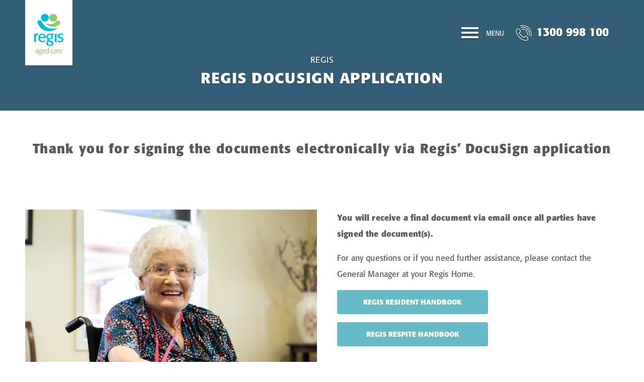

--- FILE ---
content_type: text/html; charset=UTF-8
request_url: https://www.regis.com.au/docusign-dov/
body_size: 63214
content:
<!DOCTYPE html>
<!--[if IE 7]>
<html class="ie ie7" lang="en-AU">
<![endif]-->
<!--[if IE 8]>
<html class="ie ie8" lang="en-AU">
<![endif]-->
<!--[if IE 9]>
<html class="ie ie9" lang="en-AU">
<![endif]-->
<!--[if !(IE 7) | !(IE 8)  ]><!-->
<html lang="en-AU">
<!--<![endif]-->
<head>
<meta charset="utf-8">
<meta name="viewport" content="width=device-width, initial-scale=1.0" />
<title>Regis DocuSign Application &#8211; Regis Aged Care</title>

<!-- anti-flicker snippet (recommended) -->
<style>.async-hide { opacity: 0 !important} </style>
<script>(function(a,s,y,n,c,h,i,d,e){s.className+=' '+y;h.start=1*new Date;
h.end=i=function(){s.className=s.className.replace(RegExp(' ?'+y),'')};
(a[n]=a[n]||[]).hide=h;setTimeout(function(){i();h.end=null},c);h.timeout=c;
})(window,document.documentElement,'async-hide','dataLayer',2000,
{'OPT-59FCMG3':true});</script>

<!-- Start Google Tag Manager -->
<script>(function(w,d,s,l,i){w[l]=w[l]||[];w[l].push({'gtm.start':
new Date().getTime(),event:'gtm.js'});var f=d.getElementsByTagName(s)[0],
j=d.createElement(s),dl=l!='dataLayer'?'&l='+l:'';j.async=true;j.src=
'https://www.googletagmanager.com/gtm.js?id='+i+dl;f.parentNode.insertBefore(j,f);
})(window,document,'script','dataLayer','GTM-WVXCK8');</script>
<!-- End Google Tag Manager -->

<meta name="facebook-domain-verification" content="j9o2cqx5v1i6m66kej78oq25dpjgqv" />
		  
<script src="https://use.typekit.net/owy0knr.js"></script>
<script>try{Typekit.load({ async: true });}catch(e){}</script>
<link rel="preload" href="https://www.regis.com.au/site/wp-content/themes/regis_2018/assets/fonts/regis.woff2" as="font" type="font/woff2" crossorigin="anonymous">
<link rel="preload" href="https://www.regis.com.au/site/wp-content/themes/regis_2018/assets/fonts/regis.woff" as="font" type="font/woff2" crossorigin="anonymous">
<meta name='robots' content='noindex, nofollow' />

	<!-- This site is optimized with the Yoast SEO Premium plugin v24.8 (Yoast SEO v24.8) - https://yoast.com/wordpress/plugins/seo/ -->
	<meta property="og:locale" content="en_US" />
	<meta property="og:type" content="article" />
	<meta property="og:title" content="Regis DocuSign Application" />
	<meta property="og:description" content="Thank you for signing the documents electronically via Regis’ DocuSign application" />
	<meta property="og:url" content="https://www.regis.com.au/docusign-dov/" />
	<meta property="og:site_name" content="Regis Aged Care" />
	<meta property="article:publisher" content="https://www.facebook.com/regisagedcare" />
	<meta property="article:modified_time" content="2023-03-19T23:55:09+00:00" />
	<meta name="twitter:card" content="summary_large_image" />
	<script type="application/ld+json" class="yoast-schema-graph">{"@context":"https://schema.org","@graph":[{"@type":"WebPage","@id":"https://www.regis.com.au/docusign-dov/","url":"https://www.regis.com.au/docusign-dov/","name":"Regis DocuSign Application &#8211; Regis Aged Care","isPartOf":{"@id":"https://www.regis.com.au/#website"},"datePublished":"2022-03-31T05:51:49+00:00","dateModified":"2023-03-19T23:55:09+00:00","breadcrumb":{"@id":"https://www.regis.com.au/docusign-dov/#breadcrumb"},"inLanguage":"en-AU","potentialAction":[{"@type":"ReadAction","target":["https://www.regis.com.au/docusign-dov/"]}]},{"@type":"BreadcrumbList","@id":"https://www.regis.com.au/docusign-dov/#breadcrumb","itemListElement":[{"@type":"ListItem","position":1,"name":"Regis","item":"https://www.regis.com.au/"},{"@type":"ListItem","position":2,"name":"Regis DocuSign Application"}]},{"@type":"WebSite","@id":"https://www.regis.com.au/#website","url":"https://www.regis.com.au/","name":"Regis Aged Care","description":"Living with support","publisher":{"@id":"https://www.regis.com.au/#organization"},"potentialAction":[{"@type":"SearchAction","target":{"@type":"EntryPoint","urlTemplate":"https://www.regis.com.au/?s={search_term_string}"},"query-input":{"@type":"PropertyValueSpecification","valueRequired":true,"valueName":"search_term_string"}}],"inLanguage":"en-AU"},{"@type":"Organization","@id":"https://www.regis.com.au/#organization","name":"Regis Aged Care","url":"https://www.regis.com.au/","logo":{"@type":"ImageObject","inLanguage":"en-AU","@id":"https://www.regis.com.au/#/schema/logo/image/","url":"/~regis/regis.com.au/site/wp-content/uploads/2018/02/regis-healthcare-logo.png","contentUrl":"/~regis/regis.com.au/site/wp-content/uploads/2018/02/regis-healthcare-logo.png","width":75,"height":93,"caption":"Regis Aged Care"},"image":{"@id":"https://www.regis.com.au/#/schema/logo/image/"},"sameAs":["https://www.facebook.com/regisagedcare"]}]}</script>
	<!-- / Yoast SEO Premium plugin. -->


<link rel='dns-prefetch' href='//maps.google.com' />
<link rel='dns-prefetch' href='//unpkg.com' />
<link rel='dns-prefetch' href='//use.typekit.net' />
<link rel='dns-prefetch' href='//www.googletagmanager.com' />
<link rel='dns-prefetch' href='//platform-api.sharethis.com' />
<link rel='dns-prefetch' href='//developers.google.com' />
<link rel='dns-prefetch' href='//www.google-analytics.com' />
<link rel='dns-prefetch' href='//www.googleadservices.com' />
<link rel='dns-prefetch' href='//buttons-config.sharethis.com' />
<link rel='dns-prefetch' href='//l.sharethis.com' />
<link rel='dns-prefetch' href='//connect.facebook.net' />
<link rel='dns-prefetch' href='//sc.cdnma.com' />
<link rel='dns-prefetch' href='//secure-ds.serving-sys.com' />
<link rel='dns-prefetch' href='//freegeoip.net' />
<link rel='dns-prefetch' href='//googleads.g.doubleclick.net' />
<link rel='dns-prefetch' href='//p.typekit.net' />
<link rel='dns-prefetch' href='//www.facebook.com' />
<link rel='dns-prefetch' href='//cdnma.com' />
<link rel='dns-prefetch' href='//bs.serving-sys.com' />
<link rel='dns-prefetch' href='//www.google.com' />
<link rel='dns-prefetch' href='//www.google.com.au' />
<link rel='dns-prefetch' href='//secure.quantserve.com' />
<link rel='dns-prefetch' href='//maps.googleapis.com' />
<link rel='dns-prefetch' href='//rules.quantcount.com' />
<link rel='dns-prefetch' href='//pixel.quantserve.com' />
<link rel="alternate" title="oEmbed (JSON)" type="application/json+oembed" href="https://www.regis.com.au/wp-json/oembed/1.0/embed?url=https%3A%2F%2Fwww.regis.com.au%2Fdocusign-dov%2F" />
<link rel="alternate" title="oEmbed (XML)" type="text/xml+oembed" href="https://www.regis.com.au/wp-json/oembed/1.0/embed?url=https%3A%2F%2Fwww.regis.com.au%2Fdocusign-dov%2F&#038;format=xml" />
<style id='wp-img-auto-sizes-contain-inline-css' type='text/css'>
img:is([sizes=auto i],[sizes^="auto," i]){contain-intrinsic-size:3000px 1500px}
/*# sourceURL=wp-img-auto-sizes-contain-inline-css */
</style>
<style id='wp-block-library-inline-css' type='text/css'>
:root{--wp-block-synced-color:#7a00df;--wp-block-synced-color--rgb:122,0,223;--wp-bound-block-color:var(--wp-block-synced-color);--wp-editor-canvas-background:#ddd;--wp-admin-theme-color:#007cba;--wp-admin-theme-color--rgb:0,124,186;--wp-admin-theme-color-darker-10:#006ba1;--wp-admin-theme-color-darker-10--rgb:0,107,160.5;--wp-admin-theme-color-darker-20:#005a87;--wp-admin-theme-color-darker-20--rgb:0,90,135;--wp-admin-border-width-focus:2px}@media (min-resolution:192dpi){:root{--wp-admin-border-width-focus:1.5px}}.wp-element-button{cursor:pointer}:root .has-very-light-gray-background-color{background-color:#eee}:root .has-very-dark-gray-background-color{background-color:#313131}:root .has-very-light-gray-color{color:#eee}:root .has-very-dark-gray-color{color:#313131}:root .has-vivid-green-cyan-to-vivid-cyan-blue-gradient-background{background:linear-gradient(135deg,#00d084,#0693e3)}:root .has-purple-crush-gradient-background{background:linear-gradient(135deg,#34e2e4,#4721fb 50%,#ab1dfe)}:root .has-hazy-dawn-gradient-background{background:linear-gradient(135deg,#faaca8,#dad0ec)}:root .has-subdued-olive-gradient-background{background:linear-gradient(135deg,#fafae1,#67a671)}:root .has-atomic-cream-gradient-background{background:linear-gradient(135deg,#fdd79a,#004a59)}:root .has-nightshade-gradient-background{background:linear-gradient(135deg,#330968,#31cdcf)}:root .has-midnight-gradient-background{background:linear-gradient(135deg,#020381,#2874fc)}:root{--wp--preset--font-size--normal:16px;--wp--preset--font-size--huge:42px}.has-regular-font-size{font-size:1em}.has-larger-font-size{font-size:2.625em}.has-normal-font-size{font-size:var(--wp--preset--font-size--normal)}.has-huge-font-size{font-size:var(--wp--preset--font-size--huge)}.has-text-align-center{text-align:center}.has-text-align-left{text-align:left}.has-text-align-right{text-align:right}.has-fit-text{white-space:nowrap!important}#end-resizable-editor-section{display:none}.aligncenter{clear:both}.items-justified-left{justify-content:flex-start}.items-justified-center{justify-content:center}.items-justified-right{justify-content:flex-end}.items-justified-space-between{justify-content:space-between}.screen-reader-text{border:0;clip-path:inset(50%);height:1px;margin:-1px;overflow:hidden;padding:0;position:absolute;width:1px;word-wrap:normal!important}.screen-reader-text:focus{background-color:#ddd;clip-path:none;color:#444;display:block;font-size:1em;height:auto;left:5px;line-height:normal;padding:15px 23px 14px;text-decoration:none;top:5px;width:auto;z-index:100000}html :where(.has-border-color){border-style:solid}html :where([style*=border-top-color]){border-top-style:solid}html :where([style*=border-right-color]){border-right-style:solid}html :where([style*=border-bottom-color]){border-bottom-style:solid}html :where([style*=border-left-color]){border-left-style:solid}html :where([style*=border-width]){border-style:solid}html :where([style*=border-top-width]){border-top-style:solid}html :where([style*=border-right-width]){border-right-style:solid}html :where([style*=border-bottom-width]){border-bottom-style:solid}html :where([style*=border-left-width]){border-left-style:solid}html :where(img[class*=wp-image-]){height:auto;max-width:100%}:where(figure){margin:0 0 1em}html :where(.is-position-sticky){--wp-admin--admin-bar--position-offset:var(--wp-admin--admin-bar--height,0px)}@media screen and (max-width:600px){html :where(.is-position-sticky){--wp-admin--admin-bar--position-offset:0px}}

/*# sourceURL=wp-block-library-inline-css */
</style><style id='global-styles-inline-css' type='text/css'>
:root{--wp--preset--aspect-ratio--square: 1;--wp--preset--aspect-ratio--4-3: 4/3;--wp--preset--aspect-ratio--3-4: 3/4;--wp--preset--aspect-ratio--3-2: 3/2;--wp--preset--aspect-ratio--2-3: 2/3;--wp--preset--aspect-ratio--16-9: 16/9;--wp--preset--aspect-ratio--9-16: 9/16;--wp--preset--color--black: #000000;--wp--preset--color--cyan-bluish-gray: #abb8c3;--wp--preset--color--white: #ffffff;--wp--preset--color--pale-pink: #f78da7;--wp--preset--color--vivid-red: #cf2e2e;--wp--preset--color--luminous-vivid-orange: #ff6900;--wp--preset--color--luminous-vivid-amber: #fcb900;--wp--preset--color--light-green-cyan: #7bdcb5;--wp--preset--color--vivid-green-cyan: #00d084;--wp--preset--color--pale-cyan-blue: #8ed1fc;--wp--preset--color--vivid-cyan-blue: #0693e3;--wp--preset--color--vivid-purple: #9b51e0;--wp--preset--gradient--vivid-cyan-blue-to-vivid-purple: linear-gradient(135deg,rgb(6,147,227) 0%,rgb(155,81,224) 100%);--wp--preset--gradient--light-green-cyan-to-vivid-green-cyan: linear-gradient(135deg,rgb(122,220,180) 0%,rgb(0,208,130) 100%);--wp--preset--gradient--luminous-vivid-amber-to-luminous-vivid-orange: linear-gradient(135deg,rgb(252,185,0) 0%,rgb(255,105,0) 100%);--wp--preset--gradient--luminous-vivid-orange-to-vivid-red: linear-gradient(135deg,rgb(255,105,0) 0%,rgb(207,46,46) 100%);--wp--preset--gradient--very-light-gray-to-cyan-bluish-gray: linear-gradient(135deg,rgb(238,238,238) 0%,rgb(169,184,195) 100%);--wp--preset--gradient--cool-to-warm-spectrum: linear-gradient(135deg,rgb(74,234,220) 0%,rgb(151,120,209) 20%,rgb(207,42,186) 40%,rgb(238,44,130) 60%,rgb(251,105,98) 80%,rgb(254,248,76) 100%);--wp--preset--gradient--blush-light-purple: linear-gradient(135deg,rgb(255,206,236) 0%,rgb(152,150,240) 100%);--wp--preset--gradient--blush-bordeaux: linear-gradient(135deg,rgb(254,205,165) 0%,rgb(254,45,45) 50%,rgb(107,0,62) 100%);--wp--preset--gradient--luminous-dusk: linear-gradient(135deg,rgb(255,203,112) 0%,rgb(199,81,192) 50%,rgb(65,88,208) 100%);--wp--preset--gradient--pale-ocean: linear-gradient(135deg,rgb(255,245,203) 0%,rgb(182,227,212) 50%,rgb(51,167,181) 100%);--wp--preset--gradient--electric-grass: linear-gradient(135deg,rgb(202,248,128) 0%,rgb(113,206,126) 100%);--wp--preset--gradient--midnight: linear-gradient(135deg,rgb(2,3,129) 0%,rgb(40,116,252) 100%);--wp--preset--font-size--small: 13px;--wp--preset--font-size--medium: 20px;--wp--preset--font-size--large: 36px;--wp--preset--font-size--x-large: 42px;--wp--preset--spacing--20: 0.44rem;--wp--preset--spacing--30: 0.67rem;--wp--preset--spacing--40: 1rem;--wp--preset--spacing--50: 1.5rem;--wp--preset--spacing--60: 2.25rem;--wp--preset--spacing--70: 3.38rem;--wp--preset--spacing--80: 5.06rem;--wp--preset--shadow--natural: 6px 6px 9px rgba(0, 0, 0, 0.2);--wp--preset--shadow--deep: 12px 12px 50px rgba(0, 0, 0, 0.4);--wp--preset--shadow--sharp: 6px 6px 0px rgba(0, 0, 0, 0.2);--wp--preset--shadow--outlined: 6px 6px 0px -3px rgb(255, 255, 255), 6px 6px rgb(0, 0, 0);--wp--preset--shadow--crisp: 6px 6px 0px rgb(0, 0, 0);}:where(.is-layout-flex){gap: 0.5em;}:where(.is-layout-grid){gap: 0.5em;}body .is-layout-flex{display: flex;}.is-layout-flex{flex-wrap: wrap;align-items: center;}.is-layout-flex > :is(*, div){margin: 0;}body .is-layout-grid{display: grid;}.is-layout-grid > :is(*, div){margin: 0;}:where(.wp-block-columns.is-layout-flex){gap: 2em;}:where(.wp-block-columns.is-layout-grid){gap: 2em;}:where(.wp-block-post-template.is-layout-flex){gap: 1.25em;}:where(.wp-block-post-template.is-layout-grid){gap: 1.25em;}.has-black-color{color: var(--wp--preset--color--black) !important;}.has-cyan-bluish-gray-color{color: var(--wp--preset--color--cyan-bluish-gray) !important;}.has-white-color{color: var(--wp--preset--color--white) !important;}.has-pale-pink-color{color: var(--wp--preset--color--pale-pink) !important;}.has-vivid-red-color{color: var(--wp--preset--color--vivid-red) !important;}.has-luminous-vivid-orange-color{color: var(--wp--preset--color--luminous-vivid-orange) !important;}.has-luminous-vivid-amber-color{color: var(--wp--preset--color--luminous-vivid-amber) !important;}.has-light-green-cyan-color{color: var(--wp--preset--color--light-green-cyan) !important;}.has-vivid-green-cyan-color{color: var(--wp--preset--color--vivid-green-cyan) !important;}.has-pale-cyan-blue-color{color: var(--wp--preset--color--pale-cyan-blue) !important;}.has-vivid-cyan-blue-color{color: var(--wp--preset--color--vivid-cyan-blue) !important;}.has-vivid-purple-color{color: var(--wp--preset--color--vivid-purple) !important;}.has-black-background-color{background-color: var(--wp--preset--color--black) !important;}.has-cyan-bluish-gray-background-color{background-color: var(--wp--preset--color--cyan-bluish-gray) !important;}.has-white-background-color{background-color: var(--wp--preset--color--white) !important;}.has-pale-pink-background-color{background-color: var(--wp--preset--color--pale-pink) !important;}.has-vivid-red-background-color{background-color: var(--wp--preset--color--vivid-red) !important;}.has-luminous-vivid-orange-background-color{background-color: var(--wp--preset--color--luminous-vivid-orange) !important;}.has-luminous-vivid-amber-background-color{background-color: var(--wp--preset--color--luminous-vivid-amber) !important;}.has-light-green-cyan-background-color{background-color: var(--wp--preset--color--light-green-cyan) !important;}.has-vivid-green-cyan-background-color{background-color: var(--wp--preset--color--vivid-green-cyan) !important;}.has-pale-cyan-blue-background-color{background-color: var(--wp--preset--color--pale-cyan-blue) !important;}.has-vivid-cyan-blue-background-color{background-color: var(--wp--preset--color--vivid-cyan-blue) !important;}.has-vivid-purple-background-color{background-color: var(--wp--preset--color--vivid-purple) !important;}.has-black-border-color{border-color: var(--wp--preset--color--black) !important;}.has-cyan-bluish-gray-border-color{border-color: var(--wp--preset--color--cyan-bluish-gray) !important;}.has-white-border-color{border-color: var(--wp--preset--color--white) !important;}.has-pale-pink-border-color{border-color: var(--wp--preset--color--pale-pink) !important;}.has-vivid-red-border-color{border-color: var(--wp--preset--color--vivid-red) !important;}.has-luminous-vivid-orange-border-color{border-color: var(--wp--preset--color--luminous-vivid-orange) !important;}.has-luminous-vivid-amber-border-color{border-color: var(--wp--preset--color--luminous-vivid-amber) !important;}.has-light-green-cyan-border-color{border-color: var(--wp--preset--color--light-green-cyan) !important;}.has-vivid-green-cyan-border-color{border-color: var(--wp--preset--color--vivid-green-cyan) !important;}.has-pale-cyan-blue-border-color{border-color: var(--wp--preset--color--pale-cyan-blue) !important;}.has-vivid-cyan-blue-border-color{border-color: var(--wp--preset--color--vivid-cyan-blue) !important;}.has-vivid-purple-border-color{border-color: var(--wp--preset--color--vivid-purple) !important;}.has-vivid-cyan-blue-to-vivid-purple-gradient-background{background: var(--wp--preset--gradient--vivid-cyan-blue-to-vivid-purple) !important;}.has-light-green-cyan-to-vivid-green-cyan-gradient-background{background: var(--wp--preset--gradient--light-green-cyan-to-vivid-green-cyan) !important;}.has-luminous-vivid-amber-to-luminous-vivid-orange-gradient-background{background: var(--wp--preset--gradient--luminous-vivid-amber-to-luminous-vivid-orange) !important;}.has-luminous-vivid-orange-to-vivid-red-gradient-background{background: var(--wp--preset--gradient--luminous-vivid-orange-to-vivid-red) !important;}.has-very-light-gray-to-cyan-bluish-gray-gradient-background{background: var(--wp--preset--gradient--very-light-gray-to-cyan-bluish-gray) !important;}.has-cool-to-warm-spectrum-gradient-background{background: var(--wp--preset--gradient--cool-to-warm-spectrum) !important;}.has-blush-light-purple-gradient-background{background: var(--wp--preset--gradient--blush-light-purple) !important;}.has-blush-bordeaux-gradient-background{background: var(--wp--preset--gradient--blush-bordeaux) !important;}.has-luminous-dusk-gradient-background{background: var(--wp--preset--gradient--luminous-dusk) !important;}.has-pale-ocean-gradient-background{background: var(--wp--preset--gradient--pale-ocean) !important;}.has-electric-grass-gradient-background{background: var(--wp--preset--gradient--electric-grass) !important;}.has-midnight-gradient-background{background: var(--wp--preset--gradient--midnight) !important;}.has-small-font-size{font-size: var(--wp--preset--font-size--small) !important;}.has-medium-font-size{font-size: var(--wp--preset--font-size--medium) !important;}.has-large-font-size{font-size: var(--wp--preset--font-size--large) !important;}.has-x-large-font-size{font-size: var(--wp--preset--font-size--x-large) !important;}
/*# sourceURL=global-styles-inline-css */
</style>

<style id='classic-theme-styles-inline-css' type='text/css'>
/*! This file is auto-generated */
.wp-block-button__link{color:#fff;background-color:#32373c;border-radius:9999px;box-shadow:none;text-decoration:none;padding:calc(.667em + 2px) calc(1.333em + 2px);font-size:1.125em}.wp-block-file__button{background:#32373c;color:#fff;text-decoration:none}
/*# sourceURL=/wp-includes/css/classic-themes.min.css */
</style>
<link rel='stylesheet' id='dashicons-css' href='https://www.regis.com.au/site/wp-includes/css/dashicons.min.css' type='text/css' media='all' />
<link rel='stylesheet' id='spu-public-css-css' href='https://www.regis.com.au/site/wp-content/plugins/popups/public/assets/css/public.css' type='text/css' media='all' />
<link rel='stylesheet' id='main-css-css' href='https://www.regis.com.au/site/wp-content/themes/regis_2018/assets/css/app.css' type='text/css' media='all' />
<link rel='stylesheet' id='icon-font-css' href='https://www.regis.com.au/site/wp-content/themes/regis_2018/assets/css/icon-font.css' type='text/css' media='all' />
<link rel='stylesheet' id='custom-style-css-css' href='https://www.regis.com.au/site/wp-content/themes/regis_2018/assets/css/custom-style.css?1&#038;ver=1a5089fead2e70ad0763c42b49b54b5e' type='text/css' media='all' />
<link rel='stylesheet' id='spup-public-css-css' href='https://www.regis.com.au/site/wp-content/plugins/popups-premium/public/assets/css/public.css' type='text/css' media='all' />
<script type="text/javascript" src="https://www.regis.com.au/site/wp-content/themes/regis_2018/assets/js/modernizr-3.3.1.min.js" id="modernizr-js"></script>
<script type="text/javascript" src="https://www.regis.com.au/site/wp-includes/js/jquery/jquery.min.js" id="jquery-core-js"></script>
<script type="text/javascript" src="https://www.regis.com.au/site/wp-includes/js/jquery/jquery-migrate.min.js" id="jquery-migrate-js"></script>
<script type="text/javascript" src="https://www.regis.com.au/site/wp-content/themes/regis_2018/assets/js/facilities.js" id="facilities-js"></script>
<script type="text/javascript" id="all-scripts-js-extra">
/* <![CDATA[ */
var volAjax = {"ajaxurl":"https://www.regis.com.au/site/wp-admin/admin-ajax.php","myIcon":"https://www.regis.com.au/site/wp-content/themes/regis_2018/assets/img/map-marker@2x.png","myIcondev":"https://www.regis.com.au/site/wp-content/themes/regis_2018/assets/img/map-dev-marker@2x.png","myIconmap":"https://www.regis.com.au/site/wp-content/themes/regis_2018/assets/img/bullet-colour-light-red.png"};
//# sourceURL=all-scripts-js-extra
/* ]]> */
</script>
<script type="text/javascript" src="https://www.regis.com.au/site/wp-content/themes/regis_2018/assets/js/all.js?63&amp;ver=e20bca9bc1a078daf835a0d7b4c35708" id="all-scripts-js"></script>
<script type="text/javascript" src="//maps.google.com/maps/api/js?key=AIzaSyCdr6JgxSoVqgelIAxlpOxLBnSUjBR4MJM&amp;libraries=geometry%2Cplaces%2Cdrawing%2Cvisualization&amp;ver=e20bca9bc1a078daf835a0d7b4c35708" id="google_map-js"></script>
<link rel="https://api.w.org/" href="https://www.regis.com.au/wp-json/" /><link rel="alternate" title="JSON" type="application/json" href="https://www.regis.com.au/wp-json/wp/v2/pages/20414" /><link rel='shortlink' href='https://www.regis.com.au/?p=20414' />
<link rel="icon" href="https://www.regis.com.au/site/wp-content/uploads/2016/05/cropped-cropped-regis-logo-150x150.png" sizes="32x32" />
<link rel="icon" href="https://www.regis.com.au/site/wp-content/uploads/2016/05/cropped-cropped-regis-logo-300x300.png" sizes="192x192" />
<link rel="apple-touch-icon" href="https://www.regis.com.au/site/wp-content/uploads/2016/05/cropped-cropped-regis-logo-300x300.png" />
<meta name="msapplication-TileImage" content="https://www.regis.com.au/site/wp-content/uploads/2016/05/cropped-cropped-regis-logo-300x300.png" />
<style type="text/css">/** Mega Menu CSS: fs **/</style>
<noscript><style id="rocket-lazyload-nojs-css">.rll-youtube-player, [data-lazy-src]{display:none !important;}</style></noscript>
<!--
<script   id="convincely_script" src="https://cvly.app/funnel/core.js" data-funnel="regis" defer></script>
-->

<!-- start webchat -->

<script type="text/javascript" charset="utf-8">
  (function (g, e, n, es, ys) {
    g['_genesysJs'] = e;
    g[e] = g[e] || function () {
      (g[e].q = g[e].q || []).push(arguments)
    };
    g[e].t = 1 * new Date();
    g[e].c = es;
    ys = document.createElement('script'); ys.async = 1; ys.src = n; ys.charset = 'utf-8'; document.head.appendChild(ys);
  })(window, 'Genesys', 'https://apps.mypurecloud.com.au/genesys-bootstrap/genesys.min.js', {
    environment: 'prod-apse2',
    deploymentId: 'ab9696d2-a315-4997-8e1d-3f96868bebc2'
  });
</script>

<!-- end webchat -->
	
</head>
	<body class="interior   page-docusign-dov">
<!-- Google Tag Manager (noscript) -->
<noscript><iframe src="https://www.googletagmanager.com/ns.html?id=GTM-WVXCK8"
height="0" width="0" style="display:none;visibility:hidden"></iframe></noscript>
<!-- End Google Tag Manager (noscript) -->
<script type="text/javascript">
    var markers = [];
    console.log('ok');
</script>
  <div class="header-outer-fixed">
    <div class="grid-container header">
        <header class="grid-x">
            <div class="cell small-6 medium-shrink">
                <span itemscope="" itemtype="https://schema.org/Organization" class="logo-top">
                    <a itemprop="url" href="https://www.regis.com.au/" title="Regis Aged Care" class="logo-panel">
                        <object data="https://www.regis.com.au/site/wp-content/uploads/2018/01/regis-logo.svg" type="image/svg+xml" class="logo" title="Regis Aged Care"><img itemprop="logo" alt="Regis Aged Care" src="data:image/svg+xml,%3Csvg%20xmlns='http://www.w3.org/2000/svg'%20viewBox='0%200%200%200'%3E%3C/svg%3E" data-lazy-src="https://www.regis.com.au/site/wp-content/uploads/2018/01/regis-logo.png" /><noscript><img itemprop="logo" alt="Regis Aged Care" src="https://www.regis.com.au/site/wp-content/uploads/2018/01/regis-logo.png" /></noscript></object>
                    </a>
                </span>
                <span itemscope="" itemtype="https://schema.org/Organization" class="logo-fixed">
                    <a itemprop="url" href="https://www.regis.com.au/" title="Regis Aged Care" class="logo-panel alt">
                        <object data="https://www.regis.com.au/site/wp-content/uploads/2019/10/regis-logo-landscape.svg" type="image/svg+xml" class="logo alt" title="Regis Aged Care"><img itemprop="logo" alt="Regis Aged Care" src="data:image/svg+xml,%3Csvg%20xmlns='http://www.w3.org/2000/svg'%20viewBox='0%200%200%200'%3E%3C/svg%3E" data-lazy-src="https://www.regis.com.au/site/wp-content/uploads/2019/10/regis-logo-landscape-1.png" /><noscript><img itemprop="logo" alt="Regis Aged Care" src="https://www.regis.com.au/site/wp-content/uploads/2019/10/regis-logo-landscape-1.png" /></noscript></object>
                    </a>
                </span>
            </div>
            <div class="cell small-6 medium-auto align-self-middle hide-for-small-only header-middle">
                                    <h2>Regis DocuSign Application</h2>
                            </div>
            <div class="cell small-6 medium-shrink align-self-middle header-right">
                <ul>
                    <li>
                        <button class="hamburger hamburger-squeeze" type="button" aria-label="Menu" aria-controls="navigation" tabindex="0">
                          <span class="hamburger-box">
                            <span class="hamburger-inner"></span>
                        </span>
                        <span class="hamburger-label">Menu</span>
                    </button>
                </li>
                <li><span class="phone-number"><a href="tel:1300 998 100" class="call-no" id="phone_number">1300 998 100</a></span></li>
            </ul>
        </div>
    </header>
</div>
</div> <!-- HEADER FIXED END -->
    <div class="nav-overlay">
     <nav class="nav-main" id="nav">
        <ul class="" id="mobile-nav" data-accordion-menu><li id="menu-item-6628" class="menu-item menu-item-type-post_type menu-item-object-page menu-item-has-children menu-item-6628"><a href="https://www.regis.com.au/aged-care-facilities/">Residential Care</a>
<ul class="sub-menu">
	<li id="menu-item-6320" class="menu-item menu-item-type-post_type menu-item-object-page menu-item-has-children menu-item-6320"><a href="https://www.regis.com.au/aged-care-facilities/locations/">Regis Aged Care locations Australia</a>
	<ul class="sub-menu">
		<li id="menu-item-6326" class="menu-item menu-item-type-post_type menu-item-object-page menu-item-6326"><a href="https://www.regis.com.au/aged-care-facilities/locations/brisbane-qld/">Regis Aged Care Brisbane &#038; QLD locations</a></li>
		<li id="menu-item-6329" class="menu-item menu-item-type-post_type menu-item-object-page menu-item-6329"><a href="https://www.regis.com.au/aged-care-facilities/locations/melbourne-vic/">VICTORIA</a></li>
		<li id="menu-item-6324" class="menu-item menu-item-type-post_type menu-item-object-page menu-item-6324"><a href="https://www.regis.com.au/aged-care-facilities/locations/sydney-nsw/">NEW SOUTH WALES</a></li>
		<li id="menu-item-6330" class="menu-item menu-item-type-post_type menu-item-object-page menu-item-6330"><a href="https://www.regis.com.au/home-care/locations/perth-wa/">Regis Aged Care Perth &#038; WA locations</a></li>
		<li id="menu-item-6327" class="menu-item menu-item-type-post_type menu-item-object-page menu-item-6327"><a href="https://www.regis.com.au/aged-care-facilities/locations/adelaide-sa/">Regis Aged Care Adelaide &#038; SA locations</a></li>
		<li id="menu-item-6328" class="menu-item menu-item-type-post_type menu-item-object-page menu-item-6328"><a href="https://www.regis.com.au/aged-care-facilities/locations/hobart-tas/">Regis Aged Care Hobart &#038; Tasmania locations</a></li>
		<li id="menu-item-6325" class="menu-item menu-item-type-post_type menu-item-object-page menu-item-6325"><a href="https://www.regis.com.au/aged-care-facilities/locations/darwin-nt/">Northern Territory</a></li>
	</ul>
</li>
	<li id="menu-item-37" class="menu-item menu-item-type-post_type menu-item-object-page menu-item-37"><a href="https://www.regis.com.au/aged-care-facilities/aged-care-services-why-regis/">Why Regis</a></li>
	<li id="menu-item-6367" class="menu-item menu-item-type-post_type menu-item-object-page menu-item-6367"><a href="https://www.regis.com.au/aged-care-facilities/live-with-us/">Live at Regis: Quality care, comfort and community</a></li>
	<li id="menu-item-7477" class="menu-item menu-item-type-post_type menu-item-object-page menu-item-7477"><a href="https://www.regis.com.au/aged-care-facilities/costs-and-fees/">Regis Fees and Charges Guide</a></li>
	<li id="menu-item-6323" class="menu-item menu-item-type-post_type menu-item-object-page menu-item-6323"><a href="https://www.regis.com.au/aged-care-facilities/contacts/">Regis residential care contact us form</a></li>
</ul>
</li>
<li id="menu-item-6317" class="menu-item menu-item-type-post_type menu-item-object-page menu-item-has-children menu-item-6317"><a href="https://www.regis.com.au/home-care/">Home Care</a>
<ul class="sub-menu">
	<li id="menu-item-6418" class="menu-item menu-item-type-post_type menu-item-object-page menu-item-has-children menu-item-6418"><a href="https://www.regis.com.au/home-care/locations/">Locations</a>
	<ul class="sub-menu">
		<li id="menu-item-7737" class="menu-item menu-item-type-post_type menu-item-object-page menu-item-7737"><a href="https://www.regis.com.au/home-care/locations/hobart-tas/">Home Care Hobart &#038; Tasmania</a></li>
		<li id="menu-item-7736" class="menu-item menu-item-type-post_type menu-item-object-page menu-item-7736"><a href="https://www.regis.com.au/home-care/locations/darwin-nt/">Northern Territory</a></li>
		<li id="menu-item-7735" class="menu-item menu-item-type-post_type menu-item-object-page menu-item-7735"><a href="https://www.regis.com.au/home-care/locations/melbourne-vic/">Home Care Melbourne &#038; Victoria</a></li>
		<li id="menu-item-7734" class="menu-item menu-item-type-post_type menu-item-object-page menu-item-7734"><a href="https://www.regis.com.au/home-care/locations/brisbane-qld/">Queensland</a></li>
	</ul>
</li>
	<li id="menu-item-6439" class="menu-item menu-item-type-post_type menu-item-object-page menu-item-6439"><a href="https://www.regis.com.au/home-care/getting-started/">Accessing Support at Home</a></li>
	<li id="menu-item-6413" class="menu-item menu-item-type-post_type menu-item-object-page menu-item-6413"><a href="https://www.regis.com.au/home-care/home-care-fees/">Fees</a></li>
	<li id="menu-item-18398" class="menu-item menu-item-type-post_type menu-item-object-page menu-item-18398"><a href="https://www.regis.com.au/home-care/day-therapy/">Day Therapy</a></li>
	<li id="menu-item-6607" class="menu-item menu-item-type-post_type menu-item-object-page menu-item-6607"><a href="https://www.regis.com.au/home-care/contact/">Contact</a></li>
</ul>
</li>
<li id="menu-item-6440" class="menu-item menu-item-type-post_type menu-item-object-page menu-item-has-children menu-item-6440"><a href="https://www.regis.com.au/short-term-care/">Short Term Care</a>
<ul class="sub-menu">
	<li id="menu-item-18395" class="menu-item menu-item-type-post_type menu-item-object-page menu-item-18395"><a href="https://www.regis.com.au/short-term-care/respite-at-home/">Care at Home</a></li>
	<li id="menu-item-18396" class="menu-item menu-item-type-post_type menu-item-object-page menu-item-18396"><a href="https://www.regis.com.au/short-term-care/day-respite/">Social Groups</a></li>
	<li id="menu-item-18397" class="menu-item menu-item-type-post_type menu-item-object-page menu-item-18397"><a href="https://www.regis.com.au/short-term-care/residential-respite/">Respite Care</a></li>
	<li id="menu-item-6606" class="menu-item menu-item-type-post_type menu-item-object-page menu-item-6606"><a href="https://www.regis.com.au/short-term-care/contact/">Contact</a></li>
</ul>
</li>
<li id="menu-item-6315" class="menu-item menu-item-type-post_type menu-item-object-page menu-item-has-children menu-item-6315"><a href="https://www.regis.com.au/retirement-villages/">Regis Retirement Villages</a>
<ul class="sub-menu">
	<li id="menu-item-6405" class="menu-item menu-item-type-post_type menu-item-object-page menu-item-has-children menu-item-6405"><a href="https://www.regis.com.au/retirement-villages/locations/">Regis retirement village locations</a>
	<ul class="sub-menu">
		<li id="menu-item-6487" class="menu-item menu-item-type-post_type menu-item-object-page menu-item-6487"><a href="https://www.regis.com.au/retirement-villages/locations/melbourne-vic/">Victoria</a></li>
		<li id="menu-item-6485" class="menu-item menu-item-type-post_type menu-item-object-page menu-item-6485"><a href="https://www.regis.com.au/retirement-villages/locations/brisbane-qld/">Retirement villages &#038; living Brisbane and QLD</a></li>
		<li id="menu-item-6486" class="menu-item menu-item-type-post_type menu-item-object-page menu-item-6486"><a href="https://www.regis.com.au/retirement-villages/locations/hobart-tas/">Tasmania</a></li>
		<li id="menu-item-6598" class="menu-item menu-item-type-post_type menu-item-object-page menu-item-6598"><a href="https://www.regis.com.au/retirement-villages/locations/enquire/">Retirement living enquiry form</a></li>
	</ul>
</li>
	<li id="menu-item-6403" class="menu-item menu-item-type-post_type menu-item-object-page menu-item-6403"><a href="https://www.regis.com.au/retirement-villages/why-regis/">Why choose Regis for retirement living</a></li>
	<li id="menu-item-6406" class="menu-item menu-item-type-post_type menu-item-object-page menu-item-6406"><a href="https://www.regis.com.au/?page_id=852">Lifestyle</a></li>
	<li id="menu-item-6402" class="menu-item menu-item-type-post_type menu-item-object-page menu-item-6402"><a href="https://www.regis.com.au/retirement-villages/services/">Retirement village services</a></li>
	<li id="menu-item-6410" class="menu-item menu-item-type-post_type menu-item-object-page menu-item-6410"><a href="https://www.regis.com.au/retirement-villages/faqs/">Retirement village FAQs</a></li>
	<li id="menu-item-6608" class="menu-item menu-item-type-post_type menu-item-object-page menu-item-6608"><a href="https://www.regis.com.au/retirement-villages/contact/">Contact</a></li>
</ul>
</li>
<li id="menu-item-6316" class="menu-item menu-item-type-post_type menu-item-object-page menu-item-6316"><a href="https://www.regis.com.au/careers/">Careers at Regis</a></li>
<li id="menu-item-24226" class="menu-item menu-item-type-post_type menu-item-object-page menu-item-24226"><a href="https://www.regis.com.au/regis-community/">Regis Community</a></li>
<li id="menu-item-23257" class="menu-item menu-item-type-post_type menu-item-object-page menu-item-23257"><a href="https://www.regis.com.au/contact-us/">Contact Us</a></li>
<li id="menu-item-16098" class="menu-item menu-item-type-post_type menu-item-object-page menu-item-has-children menu-item-16098"><a href="https://www.regis.com.au/about-regis/">About Regis</a>
<ul class="sub-menu">
	<li id="menu-item-16102" class="menu-item menu-item-type-post_type menu-item-object-page menu-item-16102"><a href="https://www.regis.com.au/leadership/">Our leaders</a></li>
	<li id="menu-item-16101" class="menu-item menu-item-type-post_type menu-item-object-page menu-item-16101"><a href="https://www.regis.com.au/investor-information/corporate-governance/">Regis Governance</a></li>
	<li id="menu-item-16099" class="menu-item menu-item-type-post_type menu-item-object-page menu-item-16099"><a href="https://www.regis.com.au/vision-mission-philosophy/">Our Vision, Purpose, Values and Behaviours</a></li>
	<li id="menu-item-16100" class="menu-item menu-item-type-post_type menu-item-object-page menu-item-16100"><a href="https://www.regis.com.au/sustainability/">Sustainability</a></li>
	<li id="menu-item-6371" class="menu-item menu-item-type-post_type menu-item-object-page menu-item-has-children menu-item-6371"><a href="https://www.regis.com.au/investor-information/">Investor Centre</a>
	<ul class="sub-menu">
		<li id="menu-item-6654" class="menu-item menu-item-type-post_type menu-item-object-page menu-item-6654"><a href="https://www.regis.com.au/investor-information/forward-calendar/">Key Dates</a></li>
		<li id="menu-item-6666" class="menu-item menu-item-type-post_type menu-item-object-page menu-item-6666"><a href="https://www.regis.com.au/investor-information/publications/">Publications and Presentations</a></li>
		<li id="menu-item-6665" class="menu-item menu-item-type-post_type menu-item-object-page menu-item-6665"><a href="https://www.regis.com.au/investor-information/corporate-profile/">Corporate Profile</a></li>
		<li id="menu-item-17229" class="menu-item menu-item-type-post_type menu-item-object-page menu-item-17229"><a href="https://www.regis.com.au/investor-information/corporate-governance/">Corporate Governance</a></li>
		<li id="menu-item-6664" class="menu-item menu-item-type-post_type menu-item-object-page menu-item-6664"><a href="https://www.regis.com.au/investor-information/asx-announcements/">ASX announcements</a></li>
		<li id="menu-item-23725" class="menu-item menu-item-type-post_type menu-item-object-page menu-item-23725"><a href="https://www.regis.com.au/investor-information/contact/">Contact</a></li>
	</ul>
</li>
	<li id="menu-item-16104" class="menu-item menu-item-type-post_type menu-item-object-page menu-item-16104"><a href="https://www.regis.com.au/privacy-policy/">Privacy Policy</a></li>
</ul>
</li>
</ul>    </nav>
</div>
<div class="breadcrumb-locations">
    <nav aria-label="You are here:" role="navigation">
	<ul class="breadcrumbs all"><li><span><span><a href="https://www.regis.com.au/">Regis</a></span> </li><li> <span class="breadcrumb_last" aria-current="page">Regis DocuSign Application</span></span></li></ul></nav></div>
<section class="banner interior banner-slim">
    <div class="banner-panel" style="background-color: #325e76;">
        <span class="middle">
            <nav aria-label="You are here:" role="navigation">
	<ul class="breadcrumbs all"><li><span><span><a href="https://www.regis.com.au/">Regis</a></span> </li><li> <span class="breadcrumb_last" aria-current="page">Regis DocuSign Application</span></span></li></ul></nav>            <h1 class="heading-secondary test2">Regis DocuSign Application</h1>
        </span>
    </div>
    <div class="banner-bg">
         <img width="1920" height="424" src="data:image/svg+xml,%3Csvg%20xmlns='http://www.w3.org/2000/svg'%20viewBox='0%200%201920%20424'%3E%3C/svg%3E" class="img-responsive" alt="" data-object-fit="cover" data-lazy-srcset="https://www.regis.com.au/site/wp-content/themes/regis_2018/assets/img/interior-banner-01@2x.jpg 1920w, https://www.regis.com.au/site/wp-content/themes/regis_2018/assets/img/interior-banner-01@2x.jpg 300w, https://www.regis.com.au/site/wp-content/themes/regis_2018/assets/img/interior-banner-01@2x.jpg 768w, https://www.regis.com.au/site/wp-content/themes/regis_2018/assets/img/interior-banner-01@2x.jpg 1024w" data-lazy-sizes="(max-width: 1920px) 100vw, 1920px" data-lazy-src="https://www.regis.com.au/site/wp-content/themes/regis_2018/assets/img/interior-banner-01@2x.jpg"><noscript><img width="1920" height="424" src="https://www.regis.com.au/site/wp-content/themes/regis_2018/assets/img/interior-banner-01@2x.jpg" class="img-responsive" alt="" data-object-fit="cover" srcset="https://www.regis.com.au/site/wp-content/themes/regis_2018/assets/img/interior-banner-01@2x.jpg 1920w, https://www.regis.com.au/site/wp-content/themes/regis_2018/assets/img/interior-banner-01@2x.jpg 300w, https://www.regis.com.au/site/wp-content/themes/regis_2018/assets/img/interior-banner-01@2x.jpg 768w, https://www.regis.com.au/site/wp-content/themes/regis_2018/assets/img/interior-banner-01@2x.jpg 1024w" sizes="(max-width: 1920px) 100vw, 1920px"></noscript>    </div>
    <div id="scroll-point"></div>
</section> <!-- BANNER END -->


<section class="content">
	 

		
			
				<div class="grid-container standard-content">
					<section class="grid-x grid-margin-x">
						<article class="cell small-12">
							<h2 style="text-transform: none; text-align: center;">Thank you for signing the documents electronically via Regis’ DocuSign application</h2>
<div class="spu-placeholder" style="display:none"></div>						</article>
					</section>
				</div>

			
		
	
	<div class="two-column-content ">
	<div class="grid-container">
		<section class="grid-x grid-padding-x">
			<article class="cell small-12 large-6 large-order-2 txt-area">
								<p><strong>You will receive a final document via email once all parties have signed the document(s).</strong></p>
<p>For any questions or if you need further assistance, please contact the General Manager at your Regis Home.</p>
<p><a class="button" style="min-width: 300px;" href="https://www.regis.com.au/site/wp-content/uploads/2023/03/Regis-Resident-Handbook-2023.pdf" target="_self">Regis Resident Handbook</a><br />
<a class="button" style="min-width: 300px;" href="https://www.regis.com.au/site/wp-content/uploads/2023/03/Regis-Respite-Resident-Handbook-2023.pdf" target="_self">Regis Respite Handbook</a></p>
<p><a class="button" style="min-width: 300px;" href="https://www.regis.com.au/newsroom/" target="_self">Regis Newsroom</a></p>
<div class="spu-placeholder" style="display:none"></div>							</article>
			<article class="cell small-12 large-6 large-order-1 img-area">
									<img src="data:image/svg+xml,%3Csvg%20xmlns='http://www.w3.org/2000/svg'%20viewBox='0%200%200%200'%3E%3C/svg%3E" alt="https://www.regis.com.au/site/wp-content/uploads/2022/03/220331-docusign.jpg" data-lazy-src="https://www.regis.com.au/site/wp-content/uploads/2022/03/220331-docusign.jpg" /><noscript><img src="https://www.regis.com.au/site/wp-content/uploads/2022/03/220331-docusign.jpg" alt="https://www.regis.com.au/site/wp-content/uploads/2022/03/220331-docusign.jpg" /></noscript>
                 
			</article>
		</section>
		<section class="grid-x grid-padding-x">
			 
		</section>
	</div>
</div>
</section>
<div data-aos="back-to-top-change" class="back-to-top-outer">
    <a href="/" title="" class="back-to-top">top</a>
</div> <!-- BACK TO TOP END --><section class="row expanded super-footer-outer">
    <section class="super-footer grid-x grid-container">

        <div class="cell medium-9">
            <section class="grid-x">
                <article class="cell medium-4">
                <a href="https://www.regis.com.au/"
                        title="" class="super-footer-heading">Home</a>
                    <ul id="menu-super-footer-regis" class="footer-link"><li id="menu-item-16106" class="menu-item menu-item-type-post_type menu-item-object-page menu-item-16106"><a href="https://www.regis.com.au/aged-care-facilities/">Residential Care</a></li>
<li id="menu-item-16108" class="menu-item menu-item-type-post_type menu-item-object-page menu-item-16108"><a href="https://www.regis.com.au/home-care/">Home Care</a></li>
<li id="menu-item-16110" class="menu-item menu-item-type-post_type menu-item-object-page menu-item-16110"><a href="https://www.regis.com.au/short-term-care/">Short Term Care</a></li>
<li id="menu-item-16107" class="menu-item menu-item-type-post_type menu-item-object-page menu-item-16107"><a href="https://www.regis.com.au/retirement-villages/">Regis Retirement Villages</a></li>
<li id="menu-item-16109" class="menu-item menu-item-type-post_type menu-item-object-page menu-item-16109"><a href="https://www.regis.com.au/careers/">Careers at Regis</a></li>
<li id="menu-item-24227" class="menu-item menu-item-type-post_type menu-item-object-page menu-item-24227"><a href="https://www.regis.com.au/regis-community/">Regis Community</a></li>
</ul>                </article>
                <article class="cell medium-4">
                    <a href="https://www.regis.com.au/newsroom/"
                        title="" class="super-footer-heading">Newsroom</a>
                    <ul id="menu-super-footer-newsroom" class="footer-link newsroom"><li id="menu-item-12327" class="menu-item menu-item-type-post_type menu-item-object-page menu-item-12327"><a href="https://www.regis.com.au/newsroom/resident-stories/">Resident Stories</a></li>
<li id="menu-item-12328" class="menu-item menu-item-type-post_type menu-item-object-page menu-item-12328"><a href="https://www.regis.com.au/newsroom/aged-care-news/">Aged Care News</a></li>
<li id="menu-item-6580" class="menu-item menu-item-type-post_type menu-item-object-page menu-item-6580"><a href="https://www.regis.com.au/newsroom/information/">Media Releases</a></li>
<li id="menu-item-12329" class="menu-item menu-item-type-post_type menu-item-object-page menu-item-12329"><a href="https://www.regis.com.au/newsroom/career-news/">Career News</a></li>
</ul>                </article>

                <article class="cell medium-3">
                <a href="https://www.regis.com.au/about-regis/"
                        title="" class="super-footer-heading">About Regis</a>
                    <ul id="menu-super-footer-about" class="footer-link newsroom"><li id="menu-item-16114" class="menu-item menu-item-type-post_type menu-item-object-page menu-item-16114"><a href="https://www.regis.com.au/leadership/">Our leaders</a></li>
<li id="menu-item-16113" class="menu-item menu-item-type-post_type menu-item-object-page menu-item-16113"><a href="https://www.regis.com.au/investor-information/corporate-governance/">Regis Governance</a></li>
<li id="menu-item-16112" class="menu-item menu-item-type-post_type menu-item-object-page menu-item-16112"><a href="https://www.regis.com.au/sustainability/">Sustainability</a></li>
<li id="menu-item-16116" class="menu-item menu-item-type-post_type menu-item-object-page menu-item-16116"><a href="https://www.regis.com.au/investor-information/">Investor Centre</a></li>
<li id="menu-item-16117" class="menu-item menu-item-type-post_type menu-item-object-page menu-item-16117"><a href="https://www.regis.com.au/privacy-policy/">Privacy Policy</a></li>
</ul>                </article>

            </section>
        </div>

        <article class="cell medium-3">
            <article class="cell ">
                <a href="https://www.regis.com.au/contact-us/"
                    title="" class="super-footer-heading">Contact Us</a>
                <a href="https://www.regis.com.au/providing-feedback/" title="" class="super-footer-heading" style="text-transform: none; font-weight: normal; margin-bottom: 20px;">Provide Feedback</a>
            </article>

                        <article class="cell">
                <ul class="social">
                                        <li class="icon-social icon-facebook"><a
                            href="https://www.facebook.com/regisagedcare"
                            title="Click here to visit our Facebook page" target="_blank"><span>Facebook</span></a></li>
                                                                                <li class="icon-social icon-linkedin"><a
                            href="https://au.linkedin.com/company/regis-agedcare"
                            title="Click here to visit our LinkedIn page" target="_blank"><span>LinkedIn</span></a></li>
                                                            <li class="icon-social icon-instagram"><a
                            href="https://www.instagram.com/regisagedcare/"
                            title="Click here to visit our Instagram page" target="_blank"><span>Instagram</span></a>
                    </li>
                                                                            </ul>
            </article>
                    </article>
    </section>
<!-- start footer links -->
	<div class="footer grid-x grid-padding-x">
		 <div class="cell small-12 medium-auto align-self-middle">
                <nav class="footer-links">
                    <ul>
                        <li>&copy; Copyright Regis 2026</li>
                        <li><a href="https://www.regis.com.au/terms-and-conditions/" title="">Terms and Conditions</a></li>
                        <li><a href="https://www.regis.com.au/sitemap/" title="">Sitemap</a></li>
                    </ul>
                </nav>
            </div>
		</div>
<!-- end footer links --> <div data-bg="/site/wp-content/uploads/2024/08/240815-footer-background-v10.jpg" class="footer-outer rocket-lazyload" style=" background-size: cover;">
    <div class="grid-container">
        <footer class="footer grid-x grid-padding-x">
            <div class="cell small-12 medium-auto align-self-middle">
				<p style="text-align: left; color: white; max-width: 850px; margin-bottom: 0;">Regis acknowledges the Traditional Owners of Country throughout Australia and recognises the continuing connection to lands, waters and communities. We pay our respect to Elders past and present.</p>
				<!--
					<nav class="footer-links">
						<ul>
							<li>&copy; Copyright Regis 2026</li>
							<li><a href="https://www.regis.com.au/terms-and-conditions/" title="">Terms and Conditions</a></li>
							<li><a href="https://www.regis.com.au/sitemap/" title="">Sitemap</a></li>
						</ul>
					</nav>
				-->
            </div>
        </footer>
    </div>
    <div id="directory" style="display:none;">https://www.regis.com.au/site/wp-content/themes/regis_2018</div>
</div> <!-- FOOTER END -->
<script type="speculationrules">
{"prefetch":[{"source":"document","where":{"and":[{"href_matches":"/*"},{"not":{"href_matches":["/site/wp-*.php","/site/wp-admin/*","/site/wp-content/uploads/*","/site/wp-content/*","/site/wp-content/plugins/*","/site/wp-content/themes/regis_2018/*","/*\\?(.+)"]}},{"not":{"selector_matches":"a[rel~=\"nofollow\"]"}},{"not":{"selector_matches":".no-prefetch, .no-prefetch a"}}]},"eagerness":"conservative"}]}
</script>
<script type="text/javascript" src="//unpkg.com/@googlemaps/markerclusterer/dist/index.min.js" id="markerclusterer-js"></script>
<script type="text/javascript" id="spup-public-js-extra">
/* <![CDATA[ */
var spuvar = {"is_admin":"","l18n":{"wait":"Please wait","seconds":"seconds ","name_error":"Please enter a valid name","email_error":"Please enter a valid email"},"disable_style":"","safe_mode":"","ajax_mode":"1","site_url":"https://www.regis.com.au/site/","ajax_mode_url":"https://www.regis.com.au/site/?spu_action=spu_load&lang=","ajax_url":"https://www.regis.com.au/site/wp-admin/admin-ajax.php","pid":"20414","is_front_page":"","is_category":"","is_archive":"","is_search":"","is_preview":"","seconds_confirmation_close":"5","imagesloaded":"1","dsampling":"","dsamplingrate":"100","disable_stats":""};
var spuvar_social = [];
//# sourceURL=spup-public-js-extra
/* ]]> */
</script>
<script type="text/javascript" src="https://www.regis.com.au/site/wp-content/plugins/popups-premium/public/assets/js/min/public-min.js" id="spup-public-js"></script>
<script type="text/javascript" src="https://www.regis.com.au/site/wp-includes/js/hoverIntent.min.js" id="hoverIntent-js"></script>
<script type="text/javascript" src="https://www.regis.com.au/site/wp-content/plugins/megamenu/js/maxmegamenu.js" id="megamenu-js"></script>
<script>window.lazyLoadOptions=[{elements_selector:"img[data-lazy-src],.rocket-lazyload,iframe[data-lazy-src]",data_src:"lazy-src",data_srcset:"lazy-srcset",data_sizes:"lazy-sizes",class_loading:"lazyloading",class_loaded:"lazyloaded",threshold:300,callback_loaded:function(element){if(element.tagName==="IFRAME"&&element.dataset.rocketLazyload=="fitvidscompatible"){if(element.classList.contains("lazyloaded")){if(typeof window.jQuery!="undefined"){if(jQuery.fn.fitVids){jQuery(element).parent().fitVids()}}}}}},{elements_selector:".rocket-lazyload",data_src:"lazy-src",data_srcset:"lazy-srcset",data_sizes:"lazy-sizes",class_loading:"lazyloading",class_loaded:"lazyloaded",threshold:300,}];window.addEventListener('LazyLoad::Initialized',function(e){var lazyLoadInstance=e.detail.instance;if(window.MutationObserver){var observer=new MutationObserver(function(mutations){var image_count=0;var iframe_count=0;var rocketlazy_count=0;mutations.forEach(function(mutation){for(var i=0;i<mutation.addedNodes.length;i++){if(typeof mutation.addedNodes[i].getElementsByTagName!=='function'){continue}
if(typeof mutation.addedNodes[i].getElementsByClassName!=='function'){continue}
images=mutation.addedNodes[i].getElementsByTagName('img');is_image=mutation.addedNodes[i].tagName=="IMG";iframes=mutation.addedNodes[i].getElementsByTagName('iframe');is_iframe=mutation.addedNodes[i].tagName=="IFRAME";rocket_lazy=mutation.addedNodes[i].getElementsByClassName('rocket-lazyload');image_count+=images.length;iframe_count+=iframes.length;rocketlazy_count+=rocket_lazy.length;if(is_image){image_count+=1}
if(is_iframe){iframe_count+=1}}});if(image_count>0||iframe_count>0||rocketlazy_count>0){lazyLoadInstance.update()}});var b=document.getElementsByTagName("body")[0];var config={childList:!0,subtree:!0};observer.observe(b,config)}},!1)</script><script data-no-minify="1" async src="https://www.regis.com.au/site/wp-content/plugins/wp-rocket/assets/js/lazyload/17.5/lazyload.min.js"></script><script type="text/javascript">
    
function initialize_map(id) {
    var locations = JSON.parse(localStorage.getItem("markers"));
    var udLatlng = JSON.parse(localStorage.getItem("mapcenter"));
    //console.log('locations', locations);
    var udOptions = {
        zoom: 11,
        center: udLatlng,
        scrollwheel: false,
        navigationControl: false,
        mapTypeControl: false,
        scaleControl: true,
        draggable: true,
        mapTypeId: google.maps.MapTypeId.ROADMAP
    }
    if (locations.length > 0) {
        var markers = Array();
        var clusters = Array();
        
        var map = new google.maps.Map(document.getElementById(id), udOptions);
        
        var bounds = new google.maps.LatLngBounds();
        var infowindow = new google.maps.InfoWindow(); 
        for (i = 0; i < locations.length; i++) {
                var wht = new google.maps.MarkerImage(volAjax.myIcondev, null, null, null, new google.maps.Size(22, 30));
            if(locations[i].type == "developments"){
                var myIcon = new google.maps.MarkerImage(volAjax.myIcondev, null, null, null, new google.maps.Size(44, 60));
            }else{
               var myIcon = new google.maps.MarkerImage(volAjax.myIcon, null, null, null, new google.maps.Size(44, 60)); 
            }
            if (typeof locations[i].html === "undefined") {
                var marker = new google.maps.Marker({
                    position: locations[i].location,
                    map: map,
                    icon:  wht,
                    scrollwheel: false,
                    title: locations[i].name,
                    optimized: true
                });
            } else {
                var marker = new google.maps.Marker({
                    position: locations[i].location,
                    map: map,
                    icon: myIcon,
                    scrollwheel: false,
                    title: locations[i].name,
                    optimized: true
                });
                marker.html = locations[i].html;
                if (locations.length > 0) {
                    google.maps.event.addListener(marker, 'click', function() {
                        // where I have added .html to the marker object.
                        infowindow.setContent(this.html);
                        infowindow.open(map, this);
                        // Reference to the DIV which receives the contents of the infowindow using jQuery
                        var iwOuter = $('.gm-style-iw');

                        /* The DIV we want to change is above the .gm-style-iw DIV.
                         * So, we use jQuery and create a iwBackground variable,
                         * and took advantage of the existing reference to .gm-style-iw for the previous DIV with .prev().
                         */
                        var iwBackground = iwOuter.prev();
                        var iwCloseBtn = iwOuter.next();
                        iwCloseBtn.css({
                            'display': 'none'
                        });
                        // Remove the background shadow DIV
                        iwBackground.children(':nth-child(2)').css({
                            'display': 'none'
                        });

                        // Remove the white background DIV
                        iwBackground.children(':nth-child(4)').css({
                            'display': 'none'
                        });

                        // Moves the shadow of the arrow 76px to the left margin.
                        iwBackground.children(':nth-child(1)').attr('style', function(i, s) {
                            return s + 'display: none !important;'
                        });

                        // Changes the desired tail shadow color.
                        iwBackground.children(':nth-child(3)').find('div').children().css({
                            'box-shadow': 'rgba(72, 181, 233, 0.0) 0px 1px 6px',
                            'z-index': '1'
                        });

                    });
                    google.maps.event.addListener(map, "click", function(event) {
                        infowindow.close();
                    });
                    bounds.extend(marker.getPosition());
                }

            clusters.push(marker);
            }
            markers.push(marker);
        }
        // console.log(clusters.length);
        if (clusters.length > 1) {
            // console.log(clusters.length);
            let clusterUrl = document.getElementById("directory").innerHTML + '/assets/img/markerclusterer/m1.png';

            var clusterStyles = [{
                url: clusterUrl,
                textColor: '#ffffff',
                textSize: 12,
                width: 53,
                height: 53
            }];

            var clusterOptions = {
                enableRetinaIcons: false,
                styles: clusterStyles
            }
            // Add a marker clusterer to manage the markers.
            //var markerCluster = new MarkerClusterer(map, clusters, clusterOptions);// dev-1 
            var markerCluster = new markerClusterer.MarkerClusterer(map, clusters, clusterOptions);
            map.fitBounds(bounds);
            // console.log(clusters.length);
        }

        var styles = [{
        "featureType": "water",
        "elementType": "geometry",
        "stylers": [{
            "color": "#e9e9e9"
        }, {
            "lightness": 17
        }]
    }, {
        "featureType": "landscape",
        "elementType": "geometry",
        "stylers": [{
            "color": "#f5f5f5"
        }, {
            "lightness": 20
        }]
    }, {
        "featureType": "road.highway",
        "elementType": "geometry.fill",
        "stylers": [{
            "color": "#ffffff"
        }, {
            "lightness": 17
        }]
    }, {
        "featureType": "road.highway",
        "elementType": "geometry.stroke",
        "stylers": [{
            "color": "#ffffff"
        }, {
            "lightness": 29
        }, {
            "weight": 0.2
        }]
    }, {
        "featureType": "road.arterial",
        "elementType": "geometry",
        "stylers": [{
            "color": "#ffffff"
        }, {
            "lightness": 18
        }]
    }, {
        "featureType": "road.local",
        "elementType": "geometry",
        "stylers": [{
            "color": "#ffffff"
        }, {
            "lightness": 16
        }]
    }, {
        "featureType": "poi",
        "elementType": "geometry",
        "stylers": [{
            "color": "#f5f5f5"
        }, {
            "lightness": 21
        }]
    }, {
        "featureType": "poi.park",
        "elementType": "geometry",
        "stylers": [{
            "color": "#dedede"
        }, {
            "lightness": 21
        }]
    }, {
        "elementType": "labels.text.stroke",
        "stylers": [{
            "visibility": "on"
        }, {
            "color": "#ffffff"
        }, {
            "lightness": 16
        }]
    }, {
        "elementType": "labels.text.fill",
        "stylers": [{
            "saturation": 36
        }, {
            "color": "#333333"
        }, {
            "lightness": 40
        }]
    }, {
        "elementType": "labels.icon",
        "stylers": [{
            "visibility": "off"
        }]
    }, {
        "featureType": "transit",
        "elementType": "geometry",
        "stylers": [{
            "color": "#f2f2f2"
        }, {
            "lightness": 19
        }]
    }, {
        "featureType": "administrative",
        "elementType": "geometry.fill",
        "stylers": [{
            "color": "#fefefe"
        }, {
            "lightness": 20
        }]
    }, {
        "featureType": "administrative",
        "elementType": "geometry.stroke",
        "stylers": [{
            "color": "#fefefe"
        }, {
            "lightness": 17
        }, {
            "weight": 1.2
        }]
    }];

    map.setOptions({
        styles: styles
    });

    }
    

}

//dev-1
jQuery('document').ready(function(){
    
    // breadcrumbs all
    if(jQuery('.breadcrumbs.all').length != 0){
        jQuery('.breadcrumbs.all').addClass('breadcrumb_outer_wrapper');
        if(jQuery('.breadcrumbs.all').find('.breadcrumb_last').length != 0){
        jQuery('.breadcrumbs.all').find('.breadcrumb_last').parent().addClass('breadcrumb_last_span');
        }
    
    }
});

</script>
</body>
</html>

<!-- This website is like a Rocket, isn't it? Performance optimized by WP Rocket. Learn more: https://wp-rocket.me - Debug: cached@1768857145 -->

--- FILE ---
content_type: text/css; charset=utf-8
request_url: https://www.regis.com.au/site/wp-content/themes/regis_2018/assets/css/app.css
body_size: 982960
content:
@media print, screen and (min-width: 40em){.reveal,.reveal.tiny,.reveal.small,.reveal.large{right:auto;left:auto;margin:0 auto}}/*! normalize-scss | MIT/GPLv2 License | bit.ly/normalize-scss */html{font-family:sans-serif;line-height:1.15;-ms-text-size-adjust:100%;-webkit-text-size-adjust:100%}body{margin:0}article,aside,footer,header,nav,section{display:block}h1{font-size:2em;margin:0.67em 0}figcaption,figure{display:block}figure{margin:1em 40px}hr{-webkit-box-sizing:content-box;box-sizing:content-box;height:0;overflow:visible}main{display:block}pre{font-family:monospace, monospace;font-size:1em}a{background-color:transparent;-webkit-text-decoration-skip:objects}a:active,a:hover{outline-width:0}abbr[title]{border-bottom:none;text-decoration:underline;-webkit-text-decoration:underline dotted;text-decoration:underline dotted}b,strong{font-weight:inherit}b,strong{font-weight:bolder}code,kbd,samp{font-family:monospace, monospace;font-size:1em}dfn{font-style:italic}mark{background-color:#ff0;color:#000}small{font-size:80%}sub,sup{font-size:75%;line-height:0;position:relative;vertical-align:baseline}sub{bottom:-0.25em}sup{top:-0.5em}audio,video{display:inline-block}audio:not([controls]){display:none;height:0}img{border-style:none}svg:not(:root){overflow:hidden}button,input,optgroup,select,textarea{font-family:sans-serif;font-size:100%;line-height:1.15;margin:0}button{overflow:visible}button,select{text-transform:none}button,html [type="button"],[type="reset"],[type="submit"]{-webkit-appearance:button}button::-moz-focus-inner,[type="button"]::-moz-focus-inner,[type="reset"]::-moz-focus-inner,[type="submit"]::-moz-focus-inner{border-style:none;padding:0}button:-moz-focusring,[type="button"]:-moz-focusring,[type="reset"]:-moz-focusring,[type="submit"]:-moz-focusring{outline:1px dotted ButtonText}input{overflow:visible}[type="checkbox"],[type="radio"]{-webkit-box-sizing:border-box;box-sizing:border-box;padding:0}[type="number"]::-webkit-inner-spin-button,[type="number"]::-webkit-outer-spin-button{height:auto}[type="search"]{-webkit-appearance:textfield;outline-offset:-2px}[type="search"]::-webkit-search-cancel-button,[type="search"]::-webkit-search-decoration{-webkit-appearance:none}::-webkit-file-upload-button{-webkit-appearance:button;font:inherit}fieldset{border:1px solid #c0c0c0;margin:0 2px;padding:0.35em 0.625em 0.75em}legend{-webkit-box-sizing:border-box;box-sizing:border-box;display:table;max-width:100%;padding:0;color:inherit;white-space:normal}progress{display:inline-block;vertical-align:baseline}textarea{overflow:auto}details{display:block}summary{display:list-item}menu{display:block}canvas{display:inline-block}template{display:none}[hidden]{display:none}.foundation-mq{font-family:"small=0em&medium=40em&large=64em&xlarge=75em&xxlarge=90em"}html{-webkit-box-sizing:border-box;box-sizing:border-box;font-size:100%}*,*::before,*::after{-webkit-box-sizing:inherit;box-sizing:inherit}body{margin:0;padding:0;background:#fff;font-family:"Helvetica Neue",Helvetica,Roboto,Arial,sans-serif;font-weight:normal;line-height:1.5;color:#0a0a0a;-webkit-font-smoothing:antialiased;-moz-osx-font-smoothing:grayscale}img{display:inline-block;vertical-align:middle;max-width:100%;height:auto;-ms-interpolation-mode:bicubic}textarea{height:auto;min-height:50px;border-radius:.25rem}select{-webkit-box-sizing:border-box;box-sizing:border-box;width:100%;border-radius:.25rem}.map_canvas img,.map_canvas embed,.map_canvas object,.mqa-display img,.mqa-display embed,.mqa-display object{max-width:none !important}button{padding:0;-webkit-appearance:none;-moz-appearance:none;appearance:none;border:0;border-radius:.25rem;background:transparent;line-height:1;cursor:auto}[data-whatinput='mouse'] button{outline:0}pre{overflow:auto}button,input,optgroup,select,textarea{font-family:inherit}.is-visible{display:block !important}.is-hidden{display:none !important}.grid-container{padding-right:.625rem;padding-left:.625rem;max-width:75rem;margin:0 auto}@media print, screen and (min-width: 40em){.grid-container{padding-right:.625rem;padding-left:.625rem}}.grid-container.fluid{padding-right:.625rem;padding-left:.625rem;max-width:100%;margin:0 auto}@media print, screen and (min-width: 40em){.grid-container.fluid{padding-right:.625rem;padding-left:.625rem}}.grid-container.full{padding-right:0;padding-left:0;max-width:100%;margin:0 auto}.grid-x{display:-webkit-box;display:-ms-flexbox;display:flex;-webkit-box-orient:horizontal;-webkit-box-direction:normal;-ms-flex-flow:row wrap;flex-flow:row wrap}.cell{-webkit-box-flex:0;-ms-flex:0 0 auto;flex:0 0 auto;min-height:0px;min-width:0px;width:100%}.cell.auto{-webkit-box-flex:1;-ms-flex:1 1 0px;flex:1 1 0px}.cell.shrink{-webkit-box-flex:0;-ms-flex:0 0 auto;flex:0 0 auto}.grid-x>.auto{width:auto}.grid-x>.shrink{width:auto}.grid-x>.small-shrink,.grid-x>.small-full,.grid-x>.small-1,.grid-x>.small-2,.grid-x>.small-3,.grid-x>.small-4,.grid-x>.small-5,.grid-x>.small-6,.grid-x>.small-7,.grid-x>.small-8,.grid-x>.small-9,.grid-x>.small-10,.grid-x>.small-11,.grid-x>.small-12{-ms-flex-preferred-size:auto;flex-basis:auto}@media print, screen and (min-width: 40em){.grid-x>.medium-shrink,.grid-x>.medium-full,.grid-x>.medium-1,.grid-x>.medium-2,.grid-x>.medium-3,.grid-x>.medium-4,.grid-x>.medium-5,.grid-x>.medium-6,.grid-x>.medium-7,.grid-x>.medium-8,.grid-x>.medium-9,.grid-x>.medium-10,.grid-x>.medium-11,.grid-x>.medium-12{-ms-flex-preferred-size:auto;flex-basis:auto}}@media print, screen and (min-width: 64em){.grid-x>.large-shrink,.grid-x>.large-full,.grid-x>.large-1,.grid-x>.large-2,.grid-x>.large-3,.grid-x>.large-4,.grid-x>.large-5,.grid-x>.large-6,.grid-x>.large-7,.grid-x>.large-8,.grid-x>.large-9,.grid-x>.large-10,.grid-x>.large-11,.grid-x>.large-12{-ms-flex-preferred-size:auto;flex-basis:auto}}.grid-x>.small-1{width:8.33333%}.grid-x>.small-2{width:16.66667%}.grid-x>.small-3{width:25%}.grid-x>.small-4{width:33.33333%}.grid-x>.small-5{width:41.66667%}.grid-x>.small-6{width:50%}.grid-x>.small-7{width:58.33333%}.grid-x>.small-8{width:66.66667%}.grid-x>.small-9{width:75%}.grid-x>.small-10{width:83.33333%}.grid-x>.small-11{width:91.66667%}.grid-x>.small-12{width:100%}@media print, screen and (min-width: 40em){.grid-x>.medium-auto{-webkit-box-flex:1;-ms-flex:1 1 0px;flex:1 1 0px;width:auto}.grid-x>.medium-shrink{-webkit-box-flex:0;-ms-flex:0 0 auto;flex:0 0 auto;width:auto}.grid-x>.medium-1{width:8.33333%}.grid-x>.medium-2{width:16.66667%}.grid-x>.medium-3{width:25%}.grid-x>.medium-4{width:33.33333%}.grid-x>.medium-5{width:41.66667%}.grid-x>.medium-6{width:50%}.grid-x>.medium-7{width:58.33333%}.grid-x>.medium-8{width:66.66667%}.grid-x>.medium-9{width:75%}.grid-x>.medium-10{width:83.33333%}.grid-x>.medium-11{width:91.66667%}.grid-x>.medium-12{width:100%}}@media print, screen and (min-width: 64em){.grid-x>.large-auto{-webkit-box-flex:1;-ms-flex:1 1 0px;flex:1 1 0px;width:auto}.grid-x>.large-shrink{-webkit-box-flex:0;-ms-flex:0 0 auto;flex:0 0 auto;width:auto}.grid-x>.large-1{width:8.33333%}.grid-x>.large-2{width:16.66667%}.grid-x>.large-3{width:25%}.grid-x>.large-4{width:33.33333%}.grid-x>.large-5{width:41.66667%}.grid-x>.large-6{width:50%}.grid-x>.large-7{width:58.33333%}.grid-x>.large-8{width:66.66667%}.grid-x>.large-9{width:75%}.grid-x>.large-10{width:83.33333%}.grid-x>.large-11{width:91.66667%}.grid-x>.large-12{width:100%}}.grid-margin-x:not(.grid-x)>.cell{width:auto}.grid-margin-y:not(.grid-y)>.cell{height:auto}.grid-margin-x{margin-left:-.625rem;margin-right:-.625rem}@media print, screen and (min-width: 40em){.grid-margin-x{margin-left:-.625rem;margin-right:-.625rem}}.grid-margin-x>.cell{width:calc(100% - 1.25rem);margin-left:.625rem;margin-right:.625rem}@media print, screen and (min-width: 40em){.grid-margin-x>.cell{width:calc(100% - 1.25rem);margin-left:.625rem;margin-right:.625rem}}.grid-margin-x>.auto{width:auto}.grid-margin-x>.shrink{width:auto}.grid-margin-x>.small-1{width:calc(8.33333% - 1.25rem)}.grid-margin-x>.small-2{width:calc(16.66667% - 1.25rem)}.grid-margin-x>.small-3{width:calc(25% - 1.25rem)}.grid-margin-x>.small-4{width:calc(33.33333% - 1.25rem)}.grid-margin-x>.small-5{width:calc(41.66667% - 1.25rem)}.grid-margin-x>.small-6{width:calc(50% - 1.25rem)}.grid-margin-x>.small-7{width:calc(58.33333% - 1.25rem)}.grid-margin-x>.small-8{width:calc(66.66667% - 1.25rem)}.grid-margin-x>.small-9{width:calc(75% - 1.25rem)}.grid-margin-x>.small-10{width:calc(83.33333% - 1.25rem)}.grid-margin-x>.small-11{width:calc(91.66667% - 1.25rem)}.grid-margin-x>.small-12{width:calc(100% - 1.25rem)}@media print, screen and (min-width: 40em){.grid-margin-x>.auto{width:auto}.grid-margin-x>.shrink{width:auto}.grid-margin-x>.small-1{width:calc(8.33333% - 1.25rem)}.grid-margin-x>.small-2{width:calc(16.66667% - 1.25rem)}.grid-margin-x>.small-3{width:calc(25% - 1.25rem)}.grid-margin-x>.small-4{width:calc(33.33333% - 1.25rem)}.grid-margin-x>.small-5{width:calc(41.66667% - 1.25rem)}.grid-margin-x>.small-6{width:calc(50% - 1.25rem)}.grid-margin-x>.small-7{width:calc(58.33333% - 1.25rem)}.grid-margin-x>.small-8{width:calc(66.66667% - 1.25rem)}.grid-margin-x>.small-9{width:calc(75% - 1.25rem)}.grid-margin-x>.small-10{width:calc(83.33333% - 1.25rem)}.grid-margin-x>.small-11{width:calc(91.66667% - 1.25rem)}.grid-margin-x>.small-12{width:calc(100% - 1.25rem)}.grid-margin-x>.medium-auto{width:auto}.grid-margin-x>.medium-shrink{width:auto}.grid-margin-x>.medium-1{width:calc(8.33333% - 1.25rem)}.grid-margin-x>.medium-2{width:calc(16.66667% - 1.25rem)}.grid-margin-x>.medium-3{width:calc(25% - 1.25rem)}.grid-margin-x>.medium-4{width:calc(33.33333% - 1.25rem)}.grid-margin-x>.medium-5{width:calc(41.66667% - 1.25rem)}.grid-margin-x>.medium-6{width:calc(50% - 1.25rem)}.grid-margin-x>.medium-7{width:calc(58.33333% - 1.25rem)}.grid-margin-x>.medium-8{width:calc(66.66667% - 1.25rem)}.grid-margin-x>.medium-9{width:calc(75% - 1.25rem)}.grid-margin-x>.medium-10{width:calc(83.33333% - 1.25rem)}.grid-margin-x>.medium-11{width:calc(91.66667% - 1.25rem)}.grid-margin-x>.medium-12{width:calc(100% - 1.25rem)}}@media print, screen and (min-width: 64em){.grid-margin-x>.large-auto{width:auto}.grid-margin-x>.large-shrink{width:auto}.grid-margin-x>.large-1{width:calc(8.33333% - 1.25rem)}.grid-margin-x>.large-2{width:calc(16.66667% - 1.25rem)}.grid-margin-x>.large-3{width:calc(25% - 1.25rem)}.grid-margin-x>.large-4{width:calc(33.33333% - 1.25rem)}.grid-margin-x>.large-5{width:calc(41.66667% - 1.25rem)}.grid-margin-x>.large-6{width:calc(50% - 1.25rem)}.grid-margin-x>.large-7{width:calc(58.33333% - 1.25rem)}.grid-margin-x>.large-8{width:calc(66.66667% - 1.25rem)}.grid-margin-x>.large-9{width:calc(75% - 1.25rem)}.grid-margin-x>.large-10{width:calc(83.33333% - 1.25rem)}.grid-margin-x>.large-11{width:calc(91.66667% - 1.25rem)}.grid-margin-x>.large-12{width:calc(100% - 1.25rem)}}.grid-padding-x .grid-padding-x{margin-right:-.625rem;margin-left:-.625rem}@media print, screen and (min-width: 40em){.grid-padding-x .grid-padding-x{margin-right:-.625rem;margin-left:-.625rem}}.grid-container:not(.full)>.grid-padding-x{margin-right:-.625rem;margin-left:-.625rem}@media print, screen and (min-width: 40em){.grid-container:not(.full)>.grid-padding-x{margin-right:-.625rem;margin-left:-.625rem}}.grid-padding-x>.cell{padding-right:.625rem;padding-left:.625rem}@media print, screen and (min-width: 40em){.grid-padding-x>.cell{padding-right:.625rem;padding-left:.625rem}}.small-up-1>.cell{width:100%}.small-up-2>.cell{width:50%}.small-up-3>.cell{width:33.33333%}.small-up-4>.cell{width:25%}.small-up-5>.cell{width:20%}.small-up-6>.cell{width:16.66667%}.small-up-7>.cell{width:14.28571%}.small-up-8>.cell{width:12.5%}@media print, screen and (min-width: 40em){.medium-up-1>.cell{width:100%}.medium-up-2>.cell{width:50%}.medium-up-3>.cell{width:33.33333%}.medium-up-4>.cell{width:25%}.medium-up-5>.cell{width:20%}.medium-up-6>.cell{width:16.66667%}.medium-up-7>.cell{width:14.28571%}.medium-up-8>.cell{width:12.5%}}@media print, screen and (min-width: 64em){.large-up-1>.cell{width:100%}.large-up-2>.cell{width:50%}.large-up-3>.cell{width:33.33333%}.large-up-4>.cell{width:25%}.large-up-5>.cell{width:20%}.large-up-6>.cell{width:16.66667%}.large-up-7>.cell{width:14.28571%}.large-up-8>.cell{width:12.5%}}.grid-margin-x.small-up-1>.cell{width:calc(100% - 1.25rem)}.grid-margin-x.small-up-2>.cell{width:calc(50% - 1.25rem)}.grid-margin-x.small-up-3>.cell{width:calc(33.33333% - 1.25rem)}.grid-margin-x.small-up-4>.cell{width:calc(25% - 1.25rem)}.grid-margin-x.small-up-5>.cell{width:calc(20% - 1.25rem)}.grid-margin-x.small-up-6>.cell{width:calc(16.66667% - 1.25rem)}.grid-margin-x.small-up-7>.cell{width:calc(14.28571% - 1.25rem)}.grid-margin-x.small-up-8>.cell{width:calc(12.5% - 1.25rem)}@media print, screen and (min-width: 40em){.grid-margin-x.small-up-1>.cell{width:calc(100% - 1.25rem)}.grid-margin-x.small-up-2>.cell{width:calc(50% - 1.25rem)}.grid-margin-x.small-up-3>.cell{width:calc(33.33333% - 1.25rem)}.grid-margin-x.small-up-4>.cell{width:calc(25% - 1.25rem)}.grid-margin-x.small-up-5>.cell{width:calc(20% - 1.25rem)}.grid-margin-x.small-up-6>.cell{width:calc(16.66667% - 1.25rem)}.grid-margin-x.small-up-7>.cell{width:calc(14.28571% - 1.25rem)}.grid-margin-x.small-up-8>.cell{width:calc(12.5% - 1.25rem)}.grid-margin-x.medium-up-1>.cell{width:calc(100% - 1.25rem)}.grid-margin-x.medium-up-2>.cell{width:calc(50% - 1.25rem)}.grid-margin-x.medium-up-3>.cell{width:calc(33.33333% - 1.25rem)}.grid-margin-x.medium-up-4>.cell{width:calc(25% - 1.25rem)}.grid-margin-x.medium-up-5>.cell{width:calc(20% - 1.25rem)}.grid-margin-x.medium-up-6>.cell{width:calc(16.66667% - 1.25rem)}.grid-margin-x.medium-up-7>.cell{width:calc(14.28571% - 1.25rem)}.grid-margin-x.medium-up-8>.cell{width:calc(12.5% - 1.25rem)}}@media print, screen and (min-width: 64em){.grid-margin-x.large-up-1>.cell{width:calc(100% - 1.25rem)}.grid-margin-x.large-up-2>.cell{width:calc(50% - 1.25rem)}.grid-margin-x.large-up-3>.cell{width:calc(33.33333% - 1.25rem)}.grid-margin-x.large-up-4>.cell{width:calc(25% - 1.25rem)}.grid-margin-x.large-up-5>.cell{width:calc(20% - 1.25rem)}.grid-margin-x.large-up-6>.cell{width:calc(16.66667% - 1.25rem)}.grid-margin-x.large-up-7>.cell{width:calc(14.28571% - 1.25rem)}.grid-margin-x.large-up-8>.cell{width:calc(12.5% - 1.25rem)}}.small-margin-collapse{margin-right:0;margin-left:0}.small-margin-collapse>.cell{margin-right:0;margin-left:0}.small-margin-collapse>.small-1{width:8.33333%}.small-margin-collapse>.small-2{width:16.66667%}.small-margin-collapse>.small-3{width:25%}.small-margin-collapse>.small-4{width:33.33333%}.small-margin-collapse>.small-5{width:41.66667%}.small-margin-collapse>.small-6{width:50%}.small-margin-collapse>.small-7{width:58.33333%}.small-margin-collapse>.small-8{width:66.66667%}.small-margin-collapse>.small-9{width:75%}.small-margin-collapse>.small-10{width:83.33333%}.small-margin-collapse>.small-11{width:91.66667%}.small-margin-collapse>.small-12{width:100%}@media print, screen and (min-width: 40em){.small-margin-collapse>.medium-1{width:8.33333%}.small-margin-collapse>.medium-2{width:16.66667%}.small-margin-collapse>.medium-3{width:25%}.small-margin-collapse>.medium-4{width:33.33333%}.small-margin-collapse>.medium-5{width:41.66667%}.small-margin-collapse>.medium-6{width:50%}.small-margin-collapse>.medium-7{width:58.33333%}.small-margin-collapse>.medium-8{width:66.66667%}.small-margin-collapse>.medium-9{width:75%}.small-margin-collapse>.medium-10{width:83.33333%}.small-margin-collapse>.medium-11{width:91.66667%}.small-margin-collapse>.medium-12{width:100%}}@media print, screen and (min-width: 64em){.small-margin-collapse>.large-1{width:8.33333%}.small-margin-collapse>.large-2{width:16.66667%}.small-margin-collapse>.large-3{width:25%}.small-margin-collapse>.large-4{width:33.33333%}.small-margin-collapse>.large-5{width:41.66667%}.small-margin-collapse>.large-6{width:50%}.small-margin-collapse>.large-7{width:58.33333%}.small-margin-collapse>.large-8{width:66.66667%}.small-margin-collapse>.large-9{width:75%}.small-margin-collapse>.large-10{width:83.33333%}.small-margin-collapse>.large-11{width:91.66667%}.small-margin-collapse>.large-12{width:100%}}.small-padding-collapse{margin-right:0;margin-left:0}.small-padding-collapse>.cell{padding-right:0;padding-left:0}@media print, screen and (min-width: 40em){.medium-margin-collapse{margin-right:0;margin-left:0}.medium-margin-collapse>.cell{margin-right:0;margin-left:0}}@media print, screen and (min-width: 40em){.medium-margin-collapse>.small-1{width:8.33333%}.medium-margin-collapse>.small-2{width:16.66667%}.medium-margin-collapse>.small-3{width:25%}.medium-margin-collapse>.small-4{width:33.33333%}.medium-margin-collapse>.small-5{width:41.66667%}.medium-margin-collapse>.small-6{width:50%}.medium-margin-collapse>.small-7{width:58.33333%}.medium-margin-collapse>.small-8{width:66.66667%}.medium-margin-collapse>.small-9{width:75%}.medium-margin-collapse>.small-10{width:83.33333%}.medium-margin-collapse>.small-11{width:91.66667%}.medium-margin-collapse>.small-12{width:100%}}@media print, screen and (min-width: 40em){.medium-margin-collapse>.medium-1{width:8.33333%}.medium-margin-collapse>.medium-2{width:16.66667%}.medium-margin-collapse>.medium-3{width:25%}.medium-margin-collapse>.medium-4{width:33.33333%}.medium-margin-collapse>.medium-5{width:41.66667%}.medium-margin-collapse>.medium-6{width:50%}.medium-margin-collapse>.medium-7{width:58.33333%}.medium-margin-collapse>.medium-8{width:66.66667%}.medium-margin-collapse>.medium-9{width:75%}.medium-margin-collapse>.medium-10{width:83.33333%}.medium-margin-collapse>.medium-11{width:91.66667%}.medium-margin-collapse>.medium-12{width:100%}}@media print, screen and (min-width: 64em){.medium-margin-collapse>.large-1{width:8.33333%}.medium-margin-collapse>.large-2{width:16.66667%}.medium-margin-collapse>.large-3{width:25%}.medium-margin-collapse>.large-4{width:33.33333%}.medium-margin-collapse>.large-5{width:41.66667%}.medium-margin-collapse>.large-6{width:50%}.medium-margin-collapse>.large-7{width:58.33333%}.medium-margin-collapse>.large-8{width:66.66667%}.medium-margin-collapse>.large-9{width:75%}.medium-margin-collapse>.large-10{width:83.33333%}.medium-margin-collapse>.large-11{width:91.66667%}.medium-margin-collapse>.large-12{width:100%}}@media print, screen and (min-width: 40em){.medium-padding-collapse{margin-right:0;margin-left:0}.medium-padding-collapse>.cell{padding-right:0;padding-left:0}}@media print, screen and (min-width: 64em){.large-margin-collapse{margin-right:0;margin-left:0}.large-margin-collapse>.cell{margin-right:0;margin-left:0}}@media print, screen and (min-width: 64em){.large-margin-collapse>.small-1{width:8.33333%}.large-margin-collapse>.small-2{width:16.66667%}.large-margin-collapse>.small-3{width:25%}.large-margin-collapse>.small-4{width:33.33333%}.large-margin-collapse>.small-5{width:41.66667%}.large-margin-collapse>.small-6{width:50%}.large-margin-collapse>.small-7{width:58.33333%}.large-margin-collapse>.small-8{width:66.66667%}.large-margin-collapse>.small-9{width:75%}.large-margin-collapse>.small-10{width:83.33333%}.large-margin-collapse>.small-11{width:91.66667%}.large-margin-collapse>.small-12{width:100%}}@media print, screen and (min-width: 64em){.large-margin-collapse>.medium-1{width:8.33333%}.large-margin-collapse>.medium-2{width:16.66667%}.large-margin-collapse>.medium-3{width:25%}.large-margin-collapse>.medium-4{width:33.33333%}.large-margin-collapse>.medium-5{width:41.66667%}.large-margin-collapse>.medium-6{width:50%}.large-margin-collapse>.medium-7{width:58.33333%}.large-margin-collapse>.medium-8{width:66.66667%}.large-margin-collapse>.medium-9{width:75%}.large-margin-collapse>.medium-10{width:83.33333%}.large-margin-collapse>.medium-11{width:91.66667%}.large-margin-collapse>.medium-12{width:100%}}@media print, screen and (min-width: 64em){.large-margin-collapse>.large-1{width:8.33333%}.large-margin-collapse>.large-2{width:16.66667%}.large-margin-collapse>.large-3{width:25%}.large-margin-collapse>.large-4{width:33.33333%}.large-margin-collapse>.large-5{width:41.66667%}.large-margin-collapse>.large-6{width:50%}.large-margin-collapse>.large-7{width:58.33333%}.large-margin-collapse>.large-8{width:66.66667%}.large-margin-collapse>.large-9{width:75%}.large-margin-collapse>.large-10{width:83.33333%}.large-margin-collapse>.large-11{width:91.66667%}.large-margin-collapse>.large-12{width:100%}}@media print, screen and (min-width: 64em){.large-padding-collapse{margin-right:0;margin-left:0}.large-padding-collapse>.cell{padding-right:0;padding-left:0}}.small-offset-0{margin-left:0%}.grid-margin-x>.small-offset-0{margin-left:calc(0% + .625rem)}.small-offset-1{margin-left:8.33333%}.grid-margin-x>.small-offset-1{margin-left:calc(8.33333% + .625rem)}.small-offset-2{margin-left:16.66667%}.grid-margin-x>.small-offset-2{margin-left:calc(16.66667% + .625rem)}.small-offset-3{margin-left:25%}.grid-margin-x>.small-offset-3{margin-left:calc(25% + .625rem)}.small-offset-4{margin-left:33.33333%}.grid-margin-x>.small-offset-4{margin-left:calc(33.33333% + .625rem)}.small-offset-5{margin-left:41.66667%}.grid-margin-x>.small-offset-5{margin-left:calc(41.66667% + .625rem)}.small-offset-6{margin-left:50%}.grid-margin-x>.small-offset-6{margin-left:calc(50% + .625rem)}.small-offset-7{margin-left:58.33333%}.grid-margin-x>.small-offset-7{margin-left:calc(58.33333% + .625rem)}.small-offset-8{margin-left:66.66667%}.grid-margin-x>.small-offset-8{margin-left:calc(66.66667% + .625rem)}.small-offset-9{margin-left:75%}.grid-margin-x>.small-offset-9{margin-left:calc(75% + .625rem)}.small-offset-10{margin-left:83.33333%}.grid-margin-x>.small-offset-10{margin-left:calc(83.33333% + .625rem)}.small-offset-11{margin-left:91.66667%}.grid-margin-x>.small-offset-11{margin-left:calc(91.66667% + .625rem)}@media print, screen and (min-width: 40em){.medium-offset-0{margin-left:0%}.grid-margin-x>.medium-offset-0{margin-left:calc(0% + .625rem)}.medium-offset-1{margin-left:8.33333%}.grid-margin-x>.medium-offset-1{margin-left:calc(8.33333% + .625rem)}.medium-offset-2{margin-left:16.66667%}.grid-margin-x>.medium-offset-2{margin-left:calc(16.66667% + .625rem)}.medium-offset-3{margin-left:25%}.grid-margin-x>.medium-offset-3{margin-left:calc(25% + .625rem)}.medium-offset-4{margin-left:33.33333%}.grid-margin-x>.medium-offset-4{margin-left:calc(33.33333% + .625rem)}.medium-offset-5{margin-left:41.66667%}.grid-margin-x>.medium-offset-5{margin-left:calc(41.66667% + .625rem)}.medium-offset-6{margin-left:50%}.grid-margin-x>.medium-offset-6{margin-left:calc(50% + .625rem)}.medium-offset-7{margin-left:58.33333%}.grid-margin-x>.medium-offset-7{margin-left:calc(58.33333% + .625rem)}.medium-offset-8{margin-left:66.66667%}.grid-margin-x>.medium-offset-8{margin-left:calc(66.66667% + .625rem)}.medium-offset-9{margin-left:75%}.grid-margin-x>.medium-offset-9{margin-left:calc(75% + .625rem)}.medium-offset-10{margin-left:83.33333%}.grid-margin-x>.medium-offset-10{margin-left:calc(83.33333% + .625rem)}.medium-offset-11{margin-left:91.66667%}.grid-margin-x>.medium-offset-11{margin-left:calc(91.66667% + .625rem)}}@media print, screen and (min-width: 64em){.large-offset-0{margin-left:0%}.grid-margin-x>.large-offset-0{margin-left:calc(0% + .625rem)}.large-offset-1{margin-left:8.33333%}.grid-margin-x>.large-offset-1{margin-left:calc(8.33333% + .625rem)}.large-offset-2{margin-left:16.66667%}.grid-margin-x>.large-offset-2{margin-left:calc(16.66667% + .625rem)}.large-offset-3{margin-left:25%}.grid-margin-x>.large-offset-3{margin-left:calc(25% + .625rem)}.large-offset-4{margin-left:33.33333%}.grid-margin-x>.large-offset-4{margin-left:calc(33.33333% + .625rem)}.large-offset-5{margin-left:41.66667%}.grid-margin-x>.large-offset-5{margin-left:calc(41.66667% + .625rem)}.large-offset-6{margin-left:50%}.grid-margin-x>.large-offset-6{margin-left:calc(50% + .625rem)}.large-offset-7{margin-left:58.33333%}.grid-margin-x>.large-offset-7{margin-left:calc(58.33333% + .625rem)}.large-offset-8{margin-left:66.66667%}.grid-margin-x>.large-offset-8{margin-left:calc(66.66667% + .625rem)}.large-offset-9{margin-left:75%}.grid-margin-x>.large-offset-9{margin-left:calc(75% + .625rem)}.large-offset-10{margin-left:83.33333%}.grid-margin-x>.large-offset-10{margin-left:calc(83.33333% + .625rem)}.large-offset-11{margin-left:91.66667%}.grid-margin-x>.large-offset-11{margin-left:calc(91.66667% + .625rem)}}.grid-y{display:-webkit-box;display:-ms-flexbox;display:flex;-webkit-box-orient:vertical;-webkit-box-direction:normal;-ms-flex-flow:column nowrap;flex-flow:column nowrap}.grid-y>.cell{width:auto;max-width:none}.grid-y>.auto{height:auto}.grid-y>.shrink{height:auto}.grid-y>.small-shrink,.grid-y>.small-full,.grid-y>.small-1,.grid-y>.small-2,.grid-y>.small-3,.grid-y>.small-4,.grid-y>.small-5,.grid-y>.small-6,.grid-y>.small-7,.grid-y>.small-8,.grid-y>.small-9,.grid-y>.small-10,.grid-y>.small-11,.grid-y>.small-12{-ms-flex-preferred-size:auto;flex-basis:auto}@media print, screen and (min-width: 40em){.grid-y>.medium-shrink,.grid-y>.medium-full,.grid-y>.medium-1,.grid-y>.medium-2,.grid-y>.medium-3,.grid-y>.medium-4,.grid-y>.medium-5,.grid-y>.medium-6,.grid-y>.medium-7,.grid-y>.medium-8,.grid-y>.medium-9,.grid-y>.medium-10,.grid-y>.medium-11,.grid-y>.medium-12{-ms-flex-preferred-size:auto;flex-basis:auto}}@media print, screen and (min-width: 64em){.grid-y>.large-shrink,.grid-y>.large-full,.grid-y>.large-1,.grid-y>.large-2,.grid-y>.large-3,.grid-y>.large-4,.grid-y>.large-5,.grid-y>.large-6,.grid-y>.large-7,.grid-y>.large-8,.grid-y>.large-9,.grid-y>.large-10,.grid-y>.large-11,.grid-y>.large-12{-ms-flex-preferred-size:auto;flex-basis:auto}}.grid-y>.small-1{height:8.33333%}.grid-y>.small-2{height:16.66667%}.grid-y>.small-3{height:25%}.grid-y>.small-4{height:33.33333%}.grid-y>.small-5{height:41.66667%}.grid-y>.small-6{height:50%}.grid-y>.small-7{height:58.33333%}.grid-y>.small-8{height:66.66667%}.grid-y>.small-9{height:75%}.grid-y>.small-10{height:83.33333%}.grid-y>.small-11{height:91.66667%}.grid-y>.small-12{height:100%}@media print, screen and (min-width: 40em){.grid-y>.medium-auto{-webkit-box-flex:1;-ms-flex:1 1 0px;flex:1 1 0px;height:auto}.grid-y>.medium-shrink{height:auto}.grid-y>.medium-1{height:8.33333%}.grid-y>.medium-2{height:16.66667%}.grid-y>.medium-3{height:25%}.grid-y>.medium-4{height:33.33333%}.grid-y>.medium-5{height:41.66667%}.grid-y>.medium-6{height:50%}.grid-y>.medium-7{height:58.33333%}.grid-y>.medium-8{height:66.66667%}.grid-y>.medium-9{height:75%}.grid-y>.medium-10{height:83.33333%}.grid-y>.medium-11{height:91.66667%}.grid-y>.medium-12{height:100%}}@media print, screen and (min-width: 64em){.grid-y>.large-auto{-webkit-box-flex:1;-ms-flex:1 1 0px;flex:1 1 0px;height:auto}.grid-y>.large-shrink{height:auto}.grid-y>.large-1{height:8.33333%}.grid-y>.large-2{height:16.66667%}.grid-y>.large-3{height:25%}.grid-y>.large-4{height:33.33333%}.grid-y>.large-5{height:41.66667%}.grid-y>.large-6{height:50%}.grid-y>.large-7{height:58.33333%}.grid-y>.large-8{height:66.66667%}.grid-y>.large-9{height:75%}.grid-y>.large-10{height:83.33333%}.grid-y>.large-11{height:91.66667%}.grid-y>.large-12{height:100%}}.grid-padding-y .grid-padding-y{margin-top:-.625rem;margin-bottom:-.625rem}@media print, screen and (min-width: 40em){.grid-padding-y .grid-padding-y{margin-top:-.625rem;margin-bottom:-.625rem}}.grid-padding-y>.cell{padding-top:.625rem;padding-bottom:.625rem}@media print, screen and (min-width: 40em){.grid-padding-y>.cell{padding-top:.625rem;padding-bottom:.625rem}}.grid-margin-y{margin-top:-.625rem;margin-bottom:-.625rem}@media print, screen and (min-width: 40em){.grid-margin-y{margin-top:-.625rem;margin-bottom:-.625rem}}.grid-margin-y>.cell{height:calc(100% - 1.25rem);margin-top:.625rem;margin-bottom:.625rem}@media print, screen and (min-width: 40em){.grid-margin-y>.cell{height:calc(100% - 1.25rem);margin-top:.625rem;margin-bottom:.625rem}}.grid-margin-y>.auto{height:auto}.grid-margin-y>.shrink{height:auto}.grid-margin-y>.small-1{height:calc(8.33333% - 1.25rem)}.grid-margin-y>.small-2{height:calc(16.66667% - 1.25rem)}.grid-margin-y>.small-3{height:calc(25% - 1.25rem)}.grid-margin-y>.small-4{height:calc(33.33333% - 1.25rem)}.grid-margin-y>.small-5{height:calc(41.66667% - 1.25rem)}.grid-margin-y>.small-6{height:calc(50% - 1.25rem)}.grid-margin-y>.small-7{height:calc(58.33333% - 1.25rem)}.grid-margin-y>.small-8{height:calc(66.66667% - 1.25rem)}.grid-margin-y>.small-9{height:calc(75% - 1.25rem)}.grid-margin-y>.small-10{height:calc(83.33333% - 1.25rem)}.grid-margin-y>.small-11{height:calc(91.66667% - 1.25rem)}.grid-margin-y>.small-12{height:calc(100% - 1.25rem)}@media print, screen and (min-width: 40em){.grid-margin-y>.auto{height:auto}.grid-margin-y>.shrink{height:auto}.grid-margin-y>.small-1{height:calc(8.33333% - 1.25rem)}.grid-margin-y>.small-2{height:calc(16.66667% - 1.25rem)}.grid-margin-y>.small-3{height:calc(25% - 1.25rem)}.grid-margin-y>.small-4{height:calc(33.33333% - 1.25rem)}.grid-margin-y>.small-5{height:calc(41.66667% - 1.25rem)}.grid-margin-y>.small-6{height:calc(50% - 1.25rem)}.grid-margin-y>.small-7{height:calc(58.33333% - 1.25rem)}.grid-margin-y>.small-8{height:calc(66.66667% - 1.25rem)}.grid-margin-y>.small-9{height:calc(75% - 1.25rem)}.grid-margin-y>.small-10{height:calc(83.33333% - 1.25rem)}.grid-margin-y>.small-11{height:calc(91.66667% - 1.25rem)}.grid-margin-y>.small-12{height:calc(100% - 1.25rem)}.grid-margin-y>.medium-auto{height:auto}.grid-margin-y>.medium-shrink{height:auto}.grid-margin-y>.medium-1{height:calc(8.33333% - 1.25rem)}.grid-margin-y>.medium-2{height:calc(16.66667% - 1.25rem)}.grid-margin-y>.medium-3{height:calc(25% - 1.25rem)}.grid-margin-y>.medium-4{height:calc(33.33333% - 1.25rem)}.grid-margin-y>.medium-5{height:calc(41.66667% - 1.25rem)}.grid-margin-y>.medium-6{height:calc(50% - 1.25rem)}.grid-margin-y>.medium-7{height:calc(58.33333% - 1.25rem)}.grid-margin-y>.medium-8{height:calc(66.66667% - 1.25rem)}.grid-margin-y>.medium-9{height:calc(75% - 1.25rem)}.grid-margin-y>.medium-10{height:calc(83.33333% - 1.25rem)}.grid-margin-y>.medium-11{height:calc(91.66667% - 1.25rem)}.grid-margin-y>.medium-12{height:calc(100% - 1.25rem)}}@media print, screen and (min-width: 64em){.grid-margin-y>.large-auto{height:auto}.grid-margin-y>.large-shrink{height:auto}.grid-margin-y>.large-1{height:calc(8.33333% - 1.25rem)}.grid-margin-y>.large-2{height:calc(16.66667% - 1.25rem)}.grid-margin-y>.large-3{height:calc(25% - 1.25rem)}.grid-margin-y>.large-4{height:calc(33.33333% - 1.25rem)}.grid-margin-y>.large-5{height:calc(41.66667% - 1.25rem)}.grid-margin-y>.large-6{height:calc(50% - 1.25rem)}.grid-margin-y>.large-7{height:calc(58.33333% - 1.25rem)}.grid-margin-y>.large-8{height:calc(66.66667% - 1.25rem)}.grid-margin-y>.large-9{height:calc(75% - 1.25rem)}.grid-margin-y>.large-10{height:calc(83.33333% - 1.25rem)}.grid-margin-y>.large-11{height:calc(91.66667% - 1.25rem)}.grid-margin-y>.large-12{height:calc(100% - 1.25rem)}}.grid-frame{overflow:hidden;position:relative;-ms-flex-wrap:nowrap;flex-wrap:nowrap;-webkit-box-align:stretch;-ms-flex-align:stretch;align-items:stretch;width:100vw}.cell .grid-frame{width:100%}.cell-block{overflow-x:auto;max-width:100%;-webkit-overflow-scrolling:touch;-ms-overflow-stype:-ms-autohiding-scrollbar}.cell-block-y{overflow-y:auto;max-height:100%;height:100%;-webkit-overflow-scrolling:touch;-ms-overflow-stype:-ms-autohiding-scrollbar}.cell-block-container{display:-webkit-box;display:-ms-flexbox;display:flex;-webkit-box-orient:vertical;-webkit-box-direction:normal;-ms-flex-direction:column;flex-direction:column;max-height:100%}.cell-block-container>.grid-x{max-height:100%;-ms-flex-wrap:nowrap;flex-wrap:nowrap}@media print, screen and (min-width: 40em){.medium-grid-frame{overflow:hidden;position:relative;-ms-flex-wrap:nowrap;flex-wrap:nowrap;-webkit-box-align:stretch;-ms-flex-align:stretch;align-items:stretch;width:100vw}.cell .medium-grid-frame{width:100%}.medium-cell-block{overflow-x:auto;max-width:100%;-webkit-overflow-scrolling:touch;-ms-overflow-stype:-ms-autohiding-scrollbar}.medium-cell-block-container{display:-webkit-box;display:-ms-flexbox;display:flex;-webkit-box-orient:vertical;-webkit-box-direction:normal;-ms-flex-direction:column;flex-direction:column;max-height:100%}.medium-cell-block-container>.grid-x{max-height:100%;-ms-flex-wrap:nowrap;flex-wrap:nowrap}.medium-cell-block-y{overflow-y:auto;max-height:100%;height:100%;-webkit-overflow-scrolling:touch;-ms-overflow-stype:-ms-autohiding-scrollbar}}@media print, screen and (min-width: 64em){.large-grid-frame{overflow:hidden;position:relative;-ms-flex-wrap:nowrap;flex-wrap:nowrap;-webkit-box-align:stretch;-ms-flex-align:stretch;align-items:stretch;width:100vw}.cell .large-grid-frame{width:100%}.large-cell-block{overflow-x:auto;max-width:100%;-webkit-overflow-scrolling:touch;-ms-overflow-stype:-ms-autohiding-scrollbar}.large-cell-block-container{display:-webkit-box;display:-ms-flexbox;display:flex;-webkit-box-orient:vertical;-webkit-box-direction:normal;-ms-flex-direction:column;flex-direction:column;max-height:100%}.large-cell-block-container>.grid-x{max-height:100%;-ms-flex-wrap:nowrap;flex-wrap:nowrap}.large-cell-block-y{overflow-y:auto;max-height:100%;height:100%;-webkit-overflow-scrolling:touch;-ms-overflow-stype:-ms-autohiding-scrollbar}}.grid-y.grid-frame{width:auto;overflow:hidden;position:relative;-ms-flex-wrap:nowrap;flex-wrap:nowrap;-webkit-box-align:stretch;-ms-flex-align:stretch;align-items:stretch;height:100vh}@media print, screen and (min-width: 40em){.grid-y.medium-grid-frame{width:auto;overflow:hidden;position:relative;-ms-flex-wrap:nowrap;flex-wrap:nowrap;-webkit-box-align:stretch;-ms-flex-align:stretch;align-items:stretch;height:100vh}}@media print, screen and (min-width: 64em){.grid-y.large-grid-frame{width:auto;overflow:hidden;position:relative;-ms-flex-wrap:nowrap;flex-wrap:nowrap;-webkit-box-align:stretch;-ms-flex-align:stretch;align-items:stretch;height:100vh}}.cell .grid-y.grid-frame{height:100%}@media print, screen and (min-width: 40em){.cell .grid-y.medium-grid-frame{height:100%}}@media print, screen and (min-width: 64em){.cell .grid-y.large-grid-frame{height:100%}}.grid-margin-y{margin-top:-.625rem;margin-bottom:-.625rem}@media print, screen and (min-width: 40em){.grid-margin-y{margin-top:-.625rem;margin-bottom:-.625rem}}.grid-margin-y>.cell{height:calc(100% - 1.25rem);margin-top:.625rem;margin-bottom:.625rem}@media print, screen and (min-width: 40em){.grid-margin-y>.cell{height:calc(100% - 1.25rem);margin-top:.625rem;margin-bottom:.625rem}}.grid-margin-y>.auto{height:auto}.grid-margin-y>.shrink{height:auto}.grid-margin-y>.small-1{height:calc(8.33333% - 1.25rem)}.grid-margin-y>.small-2{height:calc(16.66667% - 1.25rem)}.grid-margin-y>.small-3{height:calc(25% - 1.25rem)}.grid-margin-y>.small-4{height:calc(33.33333% - 1.25rem)}.grid-margin-y>.small-5{height:calc(41.66667% - 1.25rem)}.grid-margin-y>.small-6{height:calc(50% - 1.25rem)}.grid-margin-y>.small-7{height:calc(58.33333% - 1.25rem)}.grid-margin-y>.small-8{height:calc(66.66667% - 1.25rem)}.grid-margin-y>.small-9{height:calc(75% - 1.25rem)}.grid-margin-y>.small-10{height:calc(83.33333% - 1.25rem)}.grid-margin-y>.small-11{height:calc(91.66667% - 1.25rem)}.grid-margin-y>.small-12{height:calc(100% - 1.25rem)}@media print, screen and (min-width: 40em){.grid-margin-y>.auto{height:auto}.grid-margin-y>.shrink{height:auto}.grid-margin-y>.small-1{height:calc(8.33333% - 1.25rem)}.grid-margin-y>.small-2{height:calc(16.66667% - 1.25rem)}.grid-margin-y>.small-3{height:calc(25% - 1.25rem)}.grid-margin-y>.small-4{height:calc(33.33333% - 1.25rem)}.grid-margin-y>.small-5{height:calc(41.66667% - 1.25rem)}.grid-margin-y>.small-6{height:calc(50% - 1.25rem)}.grid-margin-y>.small-7{height:calc(58.33333% - 1.25rem)}.grid-margin-y>.small-8{height:calc(66.66667% - 1.25rem)}.grid-margin-y>.small-9{height:calc(75% - 1.25rem)}.grid-margin-y>.small-10{height:calc(83.33333% - 1.25rem)}.grid-margin-y>.small-11{height:calc(91.66667% - 1.25rem)}.grid-margin-y>.small-12{height:calc(100% - 1.25rem)}.grid-margin-y>.medium-auto{height:auto}.grid-margin-y>.medium-shrink{height:auto}.grid-margin-y>.medium-1{height:calc(8.33333% - 1.25rem)}.grid-margin-y>.medium-2{height:calc(16.66667% - 1.25rem)}.grid-margin-y>.medium-3{height:calc(25% - 1.25rem)}.grid-margin-y>.medium-4{height:calc(33.33333% - 1.25rem)}.grid-margin-y>.medium-5{height:calc(41.66667% - 1.25rem)}.grid-margin-y>.medium-6{height:calc(50% - 1.25rem)}.grid-margin-y>.medium-7{height:calc(58.33333% - 1.25rem)}.grid-margin-y>.medium-8{height:calc(66.66667% - 1.25rem)}.grid-margin-y>.medium-9{height:calc(75% - 1.25rem)}.grid-margin-y>.medium-10{height:calc(83.33333% - 1.25rem)}.grid-margin-y>.medium-11{height:calc(91.66667% - 1.25rem)}.grid-margin-y>.medium-12{height:calc(100% - 1.25rem)}}@media print, screen and (min-width: 64em){.grid-margin-y>.large-auto{height:auto}.grid-margin-y>.large-shrink{height:auto}.grid-margin-y>.large-1{height:calc(8.33333% - 1.25rem)}.grid-margin-y>.large-2{height:calc(16.66667% - 1.25rem)}.grid-margin-y>.large-3{height:calc(25% - 1.25rem)}.grid-margin-y>.large-4{height:calc(33.33333% - 1.25rem)}.grid-margin-y>.large-5{height:calc(41.66667% - 1.25rem)}.grid-margin-y>.large-6{height:calc(50% - 1.25rem)}.grid-margin-y>.large-7{height:calc(58.33333% - 1.25rem)}.grid-margin-y>.large-8{height:calc(66.66667% - 1.25rem)}.grid-margin-y>.large-9{height:calc(75% - 1.25rem)}.grid-margin-y>.large-10{height:calc(83.33333% - 1.25rem)}.grid-margin-y>.large-11{height:calc(91.66667% - 1.25rem)}.grid-margin-y>.large-12{height:calc(100% - 1.25rem)}}.grid-frame.grid-margin-y{height:calc(100vh + 1.25rem)}@media print, screen and (min-width: 40em){.grid-frame.grid-margin-y{height:calc(100vh + 1.25rem)}}@media print, screen and (min-width: 64em){.grid-frame.grid-margin-y{height:calc(100vh + 1.25rem)}}@media print, screen and (min-width: 40em){.grid-margin-y.medium-grid-frame{height:calc(100vh + 1.25rem)}}@media print, screen and (min-width: 64em){.grid-margin-y.large-grid-frame{height:calc(100vh + 1.25rem)}}.row{max-width:75rem;margin-right:auto;margin-left:auto}.row::before,.row::after{display:table;content:' ';-ms-flex-preferred-size:0;flex-basis:0;-webkit-box-ordinal-group:2;-ms-flex-order:1;order:1}.row::after{clear:both}.row.collapse>.column,.row.collapse>.columns{padding-right:0;padding-left:0}.row .row{margin-right:-.625rem;margin-left:-.625rem}@media print, screen and (min-width: 40em){.row .row{margin-right:-.625rem;margin-left:-.625rem}}@media print, screen and (min-width: 64em){.row .row{margin-right:-.625rem;margin-left:-.625rem}}.row .row.collapse{margin-right:0;margin-left:0}.row.expanded{max-width:none}.row.expanded .row{margin-right:auto;margin-left:auto}.row:not(.expanded) .row{max-width:none}.row.gutter-small>.column,.row.gutter-small>.columns{padding-right:.625rem;padding-left:.625rem}.row.gutter-medium>.column,.row.gutter-medium>.columns{padding-right:.625rem;padding-left:.625rem}.column,.columns{width:100%;float:left;padding-right:.625rem;padding-left:.625rem}@media print, screen and (min-width: 40em){.column,.columns{padding-right:.625rem;padding-left:.625rem}}.column:last-child:not(:first-child),.columns:last-child:not(:first-child){float:right}.column.end:last-child:last-child,.end.columns:last-child:last-child{float:left}.column.row.row,.row.row.columns{float:none}.row .column.row.row,.row .row.row.columns{margin-right:0;margin-left:0;padding-right:0;padding-left:0}.small-1{width:8.33333%}.small-push-1{position:relative;left:8.33333%}.small-pull-1{position:relative;left:-8.33333%}.small-offset-0{margin-left:0%}.small-2{width:16.66667%}.small-push-2{position:relative;left:16.66667%}.small-pull-2{position:relative;left:-16.66667%}.small-offset-1{margin-left:8.33333%}.small-3{width:25%}.small-push-3{position:relative;left:25%}.small-pull-3{position:relative;left:-25%}.small-offset-2{margin-left:16.66667%}.small-4{width:33.33333%}.small-push-4{position:relative;left:33.33333%}.small-pull-4{position:relative;left:-33.33333%}.small-offset-3{margin-left:25%}.small-5{width:41.66667%}.small-push-5{position:relative;left:41.66667%}.small-pull-5{position:relative;left:-41.66667%}.small-offset-4{margin-left:33.33333%}.small-6{width:50%}.small-push-6{position:relative;left:50%}.small-pull-6{position:relative;left:-50%}.small-offset-5{margin-left:41.66667%}.small-7{width:58.33333%}.small-push-7{position:relative;left:58.33333%}.small-pull-7{position:relative;left:-58.33333%}.small-offset-6{margin-left:50%}.small-8{width:66.66667%}.small-push-8{position:relative;left:66.66667%}.small-pull-8{position:relative;left:-66.66667%}.small-offset-7{margin-left:58.33333%}.small-9{width:75%}.small-push-9{position:relative;left:75%}.small-pull-9{position:relative;left:-75%}.small-offset-8{margin-left:66.66667%}.small-10{width:83.33333%}.small-push-10{position:relative;left:83.33333%}.small-pull-10{position:relative;left:-83.33333%}.small-offset-9{margin-left:75%}.small-11{width:91.66667%}.small-push-11{position:relative;left:91.66667%}.small-pull-11{position:relative;left:-91.66667%}.small-offset-10{margin-left:83.33333%}.small-12{width:100%}.small-offset-11{margin-left:91.66667%}.small-up-1>.column,.small-up-1>.columns{float:left;width:100%}.small-up-1>.column:nth-of-type(1n),.small-up-1>.columns:nth-of-type(1n){clear:none}.small-up-1>.column:nth-of-type(1n+1),.small-up-1>.columns:nth-of-type(1n+1){clear:both}.small-up-1>.column:last-child,.small-up-1>.columns:last-child{float:left}.small-up-2>.column,.small-up-2>.columns{float:left;width:50%}.small-up-2>.column:nth-of-type(1n),.small-up-2>.columns:nth-of-type(1n){clear:none}.small-up-2>.column:nth-of-type(2n+1),.small-up-2>.columns:nth-of-type(2n+1){clear:both}.small-up-2>.column:last-child,.small-up-2>.columns:last-child{float:left}.small-up-3>.column,.small-up-3>.columns{float:left;width:33.33333%}.small-up-3>.column:nth-of-type(1n),.small-up-3>.columns:nth-of-type(1n){clear:none}.small-up-3>.column:nth-of-type(3n+1),.small-up-3>.columns:nth-of-type(3n+1){clear:both}.small-up-3>.column:last-child,.small-up-3>.columns:last-child{float:left}.small-up-4>.column,.small-up-4>.columns{float:left;width:25%}.small-up-4>.column:nth-of-type(1n),.small-up-4>.columns:nth-of-type(1n){clear:none}.small-up-4>.column:nth-of-type(4n+1),.small-up-4>.columns:nth-of-type(4n+1){clear:both}.small-up-4>.column:last-child,.small-up-4>.columns:last-child{float:left}.small-up-5>.column,.small-up-5>.columns{float:left;width:20%}.small-up-5>.column:nth-of-type(1n),.small-up-5>.columns:nth-of-type(1n){clear:none}.small-up-5>.column:nth-of-type(5n+1),.small-up-5>.columns:nth-of-type(5n+1){clear:both}.small-up-5>.column:last-child,.small-up-5>.columns:last-child{float:left}.small-up-6>.column,.small-up-6>.columns{float:left;width:16.66667%}.small-up-6>.column:nth-of-type(1n),.small-up-6>.columns:nth-of-type(1n){clear:none}.small-up-6>.column:nth-of-type(6n+1),.small-up-6>.columns:nth-of-type(6n+1){clear:both}.small-up-6>.column:last-child,.small-up-6>.columns:last-child{float:left}.small-up-7>.column,.small-up-7>.columns{float:left;width:14.28571%}.small-up-7>.column:nth-of-type(1n),.small-up-7>.columns:nth-of-type(1n){clear:none}.small-up-7>.column:nth-of-type(7n+1),.small-up-7>.columns:nth-of-type(7n+1){clear:both}.small-up-7>.column:last-child,.small-up-7>.columns:last-child{float:left}.small-up-8>.column,.small-up-8>.columns{float:left;width:12.5%}.small-up-8>.column:nth-of-type(1n),.small-up-8>.columns:nth-of-type(1n){clear:none}.small-up-8>.column:nth-of-type(8n+1),.small-up-8>.columns:nth-of-type(8n+1){clear:both}.small-up-8>.column:last-child,.small-up-8>.columns:last-child{float:left}.small-collapse>.column,.small-collapse>.columns{padding-right:0;padding-left:0}.small-collapse .row{margin-right:0;margin-left:0}.expanded.row .small-collapse.row{margin-right:0;margin-left:0}.small-uncollapse>.column,.small-uncollapse>.columns{padding-right:.625rem;padding-left:.625rem}.small-centered{margin-right:auto;margin-left:auto}.small-centered,.small-centered:last-child:not(:first-child){float:none;clear:both}.small-uncentered,.small-push-0,.small-pull-0{position:static;float:left;margin-right:0;margin-left:0}@media print, screen and (min-width: 40em){.medium-1{width:8.33333%}.medium-push-1{position:relative;left:8.33333%}.medium-pull-1{position:relative;left:-8.33333%}.medium-offset-0{margin-left:0%}.medium-2{width:16.66667%}.medium-push-2{position:relative;left:16.66667%}.medium-pull-2{position:relative;left:-16.66667%}.medium-offset-1{margin-left:8.33333%}.medium-3{width:25%}.medium-push-3{position:relative;left:25%}.medium-pull-3{position:relative;left:-25%}.medium-offset-2{margin-left:16.66667%}.medium-4{width:33.33333%}.medium-push-4{position:relative;left:33.33333%}.medium-pull-4{position:relative;left:-33.33333%}.medium-offset-3{margin-left:25%}.medium-5{width:41.66667%}.medium-push-5{position:relative;left:41.66667%}.medium-pull-5{position:relative;left:-41.66667%}.medium-offset-4{margin-left:33.33333%}.medium-6{width:50%}.medium-push-6{position:relative;left:50%}.medium-pull-6{position:relative;left:-50%}.medium-offset-5{margin-left:41.66667%}.medium-7{width:58.33333%}.medium-push-7{position:relative;left:58.33333%}.medium-pull-7{position:relative;left:-58.33333%}.medium-offset-6{margin-left:50%}.medium-8{width:66.66667%}.medium-push-8{position:relative;left:66.66667%}.medium-pull-8{position:relative;left:-66.66667%}.medium-offset-7{margin-left:58.33333%}.medium-9{width:75%}.medium-push-9{position:relative;left:75%}.medium-pull-9{position:relative;left:-75%}.medium-offset-8{margin-left:66.66667%}.medium-10{width:83.33333%}.medium-push-10{position:relative;left:83.33333%}.medium-pull-10{position:relative;left:-83.33333%}.medium-offset-9{margin-left:75%}.medium-11{width:91.66667%}.medium-push-11{position:relative;left:91.66667%}.medium-pull-11{position:relative;left:-91.66667%}.medium-offset-10{margin-left:83.33333%}.medium-12{width:100%}.medium-offset-11{margin-left:91.66667%}.medium-up-1>.column,.medium-up-1>.columns{float:left;width:100%}.medium-up-1>.column:nth-of-type(1n),.medium-up-1>.columns:nth-of-type(1n){clear:none}.medium-up-1>.column:nth-of-type(1n+1),.medium-up-1>.columns:nth-of-type(1n+1){clear:both}.medium-up-1>.column:last-child,.medium-up-1>.columns:last-child{float:left}.medium-up-2>.column,.medium-up-2>.columns{float:left;width:50%}.medium-up-2>.column:nth-of-type(1n),.medium-up-2>.columns:nth-of-type(1n){clear:none}.medium-up-2>.column:nth-of-type(2n+1),.medium-up-2>.columns:nth-of-type(2n+1){clear:both}.medium-up-2>.column:last-child,.medium-up-2>.columns:last-child{float:left}.medium-up-3>.column,.medium-up-3>.columns{float:left;width:33.33333%}.medium-up-3>.column:nth-of-type(1n),.medium-up-3>.columns:nth-of-type(1n){clear:none}.medium-up-3>.column:nth-of-type(3n+1),.medium-up-3>.columns:nth-of-type(3n+1){clear:both}.medium-up-3>.column:last-child,.medium-up-3>.columns:last-child{float:left}.medium-up-4>.column,.medium-up-4>.columns{float:left;width:25%}.medium-up-4>.column:nth-of-type(1n),.medium-up-4>.columns:nth-of-type(1n){clear:none}.medium-up-4>.column:nth-of-type(4n+1),.medium-up-4>.columns:nth-of-type(4n+1){clear:both}.medium-up-4>.column:last-child,.medium-up-4>.columns:last-child{float:left}.medium-up-5>.column,.medium-up-5>.columns{float:left;width:20%}.medium-up-5>.column:nth-of-type(1n),.medium-up-5>.columns:nth-of-type(1n){clear:none}.medium-up-5>.column:nth-of-type(5n+1),.medium-up-5>.columns:nth-of-type(5n+1){clear:both}.medium-up-5>.column:last-child,.medium-up-5>.columns:last-child{float:left}.medium-up-6>.column,.medium-up-6>.columns{float:left;width:16.66667%}.medium-up-6>.column:nth-of-type(1n),.medium-up-6>.columns:nth-of-type(1n){clear:none}.medium-up-6>.column:nth-of-type(6n+1),.medium-up-6>.columns:nth-of-type(6n+1){clear:both}.medium-up-6>.column:last-child,.medium-up-6>.columns:last-child{float:left}.medium-up-7>.column,.medium-up-7>.columns{float:left;width:14.28571%}.medium-up-7>.column:nth-of-type(1n),.medium-up-7>.columns:nth-of-type(1n){clear:none}.medium-up-7>.column:nth-of-type(7n+1),.medium-up-7>.columns:nth-of-type(7n+1){clear:both}.medium-up-7>.column:last-child,.medium-up-7>.columns:last-child{float:left}.medium-up-8>.column,.medium-up-8>.columns{float:left;width:12.5%}.medium-up-8>.column:nth-of-type(1n),.medium-up-8>.columns:nth-of-type(1n){clear:none}.medium-up-8>.column:nth-of-type(8n+1),.medium-up-8>.columns:nth-of-type(8n+1){clear:both}.medium-up-8>.column:last-child,.medium-up-8>.columns:last-child{float:left}.medium-collapse>.column,.medium-collapse>.columns{padding-right:0;padding-left:0}.medium-collapse .row{margin-right:0;margin-left:0}.expanded.row .medium-collapse.row{margin-right:0;margin-left:0}.medium-uncollapse>.column,.medium-uncollapse>.columns{padding-right:.625rem;padding-left:.625rem}.medium-centered{margin-right:auto;margin-left:auto}.medium-centered,.medium-centered:last-child:not(:first-child){float:none;clear:both}.medium-uncentered,.medium-push-0,.medium-pull-0{position:static;float:left;margin-right:0;margin-left:0}}@media print, screen and (min-width: 64em){.large-1{width:8.33333%}.large-push-1{position:relative;left:8.33333%}.large-pull-1{position:relative;left:-8.33333%}.large-offset-0{margin-left:0%}.large-2{width:16.66667%}.large-push-2{position:relative;left:16.66667%}.large-pull-2{position:relative;left:-16.66667%}.large-offset-1{margin-left:8.33333%}.large-3{width:25%}.large-push-3{position:relative;left:25%}.large-pull-3{position:relative;left:-25%}.large-offset-2{margin-left:16.66667%}.large-4{width:33.33333%}.large-push-4{position:relative;left:33.33333%}.large-pull-4{position:relative;left:-33.33333%}.large-offset-3{margin-left:25%}.large-5{width:41.66667%}.large-push-5{position:relative;left:41.66667%}.large-pull-5{position:relative;left:-41.66667%}.large-offset-4{margin-left:33.33333%}.large-6{width:50%}.large-push-6{position:relative;left:50%}.large-pull-6{position:relative;left:-50%}.large-offset-5{margin-left:41.66667%}.large-7{width:58.33333%}.large-push-7{position:relative;left:58.33333%}.large-pull-7{position:relative;left:-58.33333%}.large-offset-6{margin-left:50%}.large-8{width:66.66667%}.large-push-8{position:relative;left:66.66667%}.large-pull-8{position:relative;left:-66.66667%}.large-offset-7{margin-left:58.33333%}.large-9{width:75%}.large-push-9{position:relative;left:75%}.large-pull-9{position:relative;left:-75%}.large-offset-8{margin-left:66.66667%}.large-10{width:83.33333%}.large-push-10{position:relative;left:83.33333%}.large-pull-10{position:relative;left:-83.33333%}.large-offset-9{margin-left:75%}.large-11{width:91.66667%}.large-push-11{position:relative;left:91.66667%}.large-pull-11{position:relative;left:-91.66667%}.large-offset-10{margin-left:83.33333%}.large-12{width:100%}.large-offset-11{margin-left:91.66667%}.large-up-1>.column,.large-up-1>.columns{float:left;width:100%}.large-up-1>.column:nth-of-type(1n),.large-up-1>.columns:nth-of-type(1n){clear:none}.large-up-1>.column:nth-of-type(1n+1),.large-up-1>.columns:nth-of-type(1n+1){clear:both}.large-up-1>.column:last-child,.large-up-1>.columns:last-child{float:left}.large-up-2>.column,.large-up-2>.columns{float:left;width:50%}.large-up-2>.column:nth-of-type(1n),.large-up-2>.columns:nth-of-type(1n){clear:none}.large-up-2>.column:nth-of-type(2n+1),.large-up-2>.columns:nth-of-type(2n+1){clear:both}.large-up-2>.column:last-child,.large-up-2>.columns:last-child{float:left}.large-up-3>.column,.large-up-3>.columns{float:left;width:33.33333%}.large-up-3>.column:nth-of-type(1n),.large-up-3>.columns:nth-of-type(1n){clear:none}.large-up-3>.column:nth-of-type(3n+1),.large-up-3>.columns:nth-of-type(3n+1){clear:both}.large-up-3>.column:last-child,.large-up-3>.columns:last-child{float:left}.large-up-4>.column,.large-up-4>.columns{float:left;width:25%}.large-up-4>.column:nth-of-type(1n),.large-up-4>.columns:nth-of-type(1n){clear:none}.large-up-4>.column:nth-of-type(4n+1),.large-up-4>.columns:nth-of-type(4n+1){clear:both}.large-up-4>.column:last-child,.large-up-4>.columns:last-child{float:left}.large-up-5>.column,.large-up-5>.columns{float:left;width:20%}.large-up-5>.column:nth-of-type(1n),.large-up-5>.columns:nth-of-type(1n){clear:none}.large-up-5>.column:nth-of-type(5n+1),.large-up-5>.columns:nth-of-type(5n+1){clear:both}.large-up-5>.column:last-child,.large-up-5>.columns:last-child{float:left}.large-up-6>.column,.large-up-6>.columns{float:left;width:16.66667%}.large-up-6>.column:nth-of-type(1n),.large-up-6>.columns:nth-of-type(1n){clear:none}.large-up-6>.column:nth-of-type(6n+1),.large-up-6>.columns:nth-of-type(6n+1){clear:both}.large-up-6>.column:last-child,.large-up-6>.columns:last-child{float:left}.large-up-7>.column,.large-up-7>.columns{float:left;width:14.28571%}.large-up-7>.column:nth-of-type(1n),.large-up-7>.columns:nth-of-type(1n){clear:none}.large-up-7>.column:nth-of-type(7n+1),.large-up-7>.columns:nth-of-type(7n+1){clear:both}.large-up-7>.column:last-child,.large-up-7>.columns:last-child{float:left}.large-up-8>.column,.large-up-8>.columns{float:left;width:12.5%}.large-up-8>.column:nth-of-type(1n),.large-up-8>.columns:nth-of-type(1n){clear:none}.large-up-8>.column:nth-of-type(8n+1),.large-up-8>.columns:nth-of-type(8n+1){clear:both}.large-up-8>.column:last-child,.large-up-8>.columns:last-child{float:left}.large-collapse>.column,.large-collapse>.columns{padding-right:0;padding-left:0}.large-collapse .row{margin-right:0;margin-left:0}.expanded.row .large-collapse.row{margin-right:0;margin-left:0}.large-uncollapse>.column,.large-uncollapse>.columns{padding-right:.625rem;padding-left:.625rem}.large-centered{margin-right:auto;margin-left:auto}.large-centered,.large-centered:last-child:not(:first-child){float:none;clear:both}.large-uncentered,.large-push-0,.large-pull-0{position:static;float:left;margin-right:0;margin-left:0}}.column-block{margin-bottom:1.25rem}.column-block>:last-child{margin-bottom:0}@media print, screen and (min-width: 40em){.column-block{margin-bottom:1.25rem}.column-block>:last-child{margin-bottom:0}}.align-left{-webkit-box-pack:start;-ms-flex-pack:start;justify-content:flex-start}.align-right{-webkit-box-pack:end;-ms-flex-pack:end;justify-content:flex-end}.align-center{-webkit-box-pack:center;-ms-flex-pack:center;justify-content:center}.align-justify{-webkit-box-pack:justify;-ms-flex-pack:justify;justify-content:space-between}.align-spaced{-ms-flex-pack:distribute;justify-content:space-around}.align-left.vertical.menu>li>a{-webkit-box-pack:start;-ms-flex-pack:start;justify-content:flex-start}.align-right.vertical.menu>li>a{-webkit-box-pack:end;-ms-flex-pack:end;justify-content:flex-end}.align-center.vertical.menu>li>a{-webkit-box-pack:center;-ms-flex-pack:center;justify-content:center}.align-top{-webkit-box-align:start;-ms-flex-align:start;align-items:flex-start}.align-self-top{-ms-flex-item-align:start;align-self:flex-start}.align-bottom{-webkit-box-align:end;-ms-flex-align:end;align-items:flex-end}.align-self-bottom{-ms-flex-item-align:end;align-self:flex-end}.align-middle{-webkit-box-align:center;-ms-flex-align:center;align-items:center}.align-self-middle{-ms-flex-item-align:center;align-self:center}.align-stretch{-webkit-box-align:stretch;-ms-flex-align:stretch;align-items:stretch}.align-self-stretch{-ms-flex-item-align:stretch;align-self:stretch}.align-center-middle{-webkit-box-pack:center;-ms-flex-pack:center;justify-content:center;-webkit-box-align:center;-ms-flex-align:center;align-items:center;-ms-flex-line-pack:center;align-content:center}.small-order-1{-webkit-box-ordinal-group:2;-ms-flex-order:1;order:1}.small-order-2{-webkit-box-ordinal-group:3;-ms-flex-order:2;order:2}.small-order-3{-webkit-box-ordinal-group:4;-ms-flex-order:3;order:3}.small-order-4{-webkit-box-ordinal-group:5;-ms-flex-order:4;order:4}.small-order-5{-webkit-box-ordinal-group:6;-ms-flex-order:5;order:5}.small-order-6{-webkit-box-ordinal-group:7;-ms-flex-order:6;order:6}@media print, screen and (min-width: 40em){.medium-order-1{-webkit-box-ordinal-group:2;-ms-flex-order:1;order:1}.medium-order-2{-webkit-box-ordinal-group:3;-ms-flex-order:2;order:2}.medium-order-3{-webkit-box-ordinal-group:4;-ms-flex-order:3;order:3}.medium-order-4{-webkit-box-ordinal-group:5;-ms-flex-order:4;order:4}.medium-order-5{-webkit-box-ordinal-group:6;-ms-flex-order:5;order:5}.medium-order-6{-webkit-box-ordinal-group:7;-ms-flex-order:6;order:6}}@media print, screen and (min-width: 64em){.large-order-1{-webkit-box-ordinal-group:2;-ms-flex-order:1;order:1}.large-order-2{-webkit-box-ordinal-group:3;-ms-flex-order:2;order:2}.large-order-3{-webkit-box-ordinal-group:4;-ms-flex-order:3;order:3}.large-order-4{-webkit-box-ordinal-group:5;-ms-flex-order:4;order:4}.large-order-5{-webkit-box-ordinal-group:6;-ms-flex-order:5;order:5}.large-order-6{-webkit-box-ordinal-group:7;-ms-flex-order:6;order:6}}.flex-container{display:-webkit-box;display:-ms-flexbox;display:flex}.flex-child-auto{-webkit-box-flex:1;-ms-flex:1 1 auto;flex:1 1 auto}.flex-child-grow{-webkit-box-flex:1;-ms-flex:1 0 auto;flex:1 0 auto}.flex-child-shrink{-webkit-box-flex:0;-ms-flex:0 1 auto;flex:0 1 auto}.flex-dir-row{-webkit-box-orient:horizontal;-webkit-box-direction:normal;-ms-flex-direction:row;flex-direction:row}.flex-dir-row-reverse{-webkit-box-orient:horizontal;-webkit-box-direction:reverse;-ms-flex-direction:row-reverse;flex-direction:row-reverse}.flex-dir-column{-webkit-box-orient:vertical;-webkit-box-direction:normal;-ms-flex-direction:column;flex-direction:column}.flex-dir-column-reverse{-webkit-box-orient:vertical;-webkit-box-direction:reverse;-ms-flex-direction:column-reverse;flex-direction:column-reverse}@media print, screen and (min-width: 40em){.medium-flex-container{display:-webkit-box;display:-ms-flexbox;display:flex}.medium-flex-child-auto{-webkit-box-flex:1;-ms-flex:1 1 auto;flex:1 1 auto}.medium-flex-child-grow{-webkit-box-flex:1;-ms-flex:1 0 auto;flex:1 0 auto}.medium-flex-child-shrink{-webkit-box-flex:0;-ms-flex:0 1 auto;flex:0 1 auto}.medium-flex-dir-row{-webkit-box-orient:horizontal;-webkit-box-direction:normal;-ms-flex-direction:row;flex-direction:row}.medium-flex-dir-row-reverse{-webkit-box-orient:horizontal;-webkit-box-direction:reverse;-ms-flex-direction:row-reverse;flex-direction:row-reverse}.medium-flex-dir-column{-webkit-box-orient:vertical;-webkit-box-direction:normal;-ms-flex-direction:column;flex-direction:column}.medium-flex-dir-column-reverse{-webkit-box-orient:vertical;-webkit-box-direction:reverse;-ms-flex-direction:column-reverse;flex-direction:column-reverse}}@media print, screen and (min-width: 64em){.large-flex-container{display:-webkit-box;display:-ms-flexbox;display:flex}.large-flex-child-auto{-webkit-box-flex:1;-ms-flex:1 1 auto;flex:1 1 auto}.large-flex-child-grow{-webkit-box-flex:1;-ms-flex:1 0 auto;flex:1 0 auto}.large-flex-child-shrink{-webkit-box-flex:0;-ms-flex:0 1 auto;flex:0 1 auto}.large-flex-dir-row{-webkit-box-orient:horizontal;-webkit-box-direction:normal;-ms-flex-direction:row;flex-direction:row}.large-flex-dir-row-reverse{-webkit-box-orient:horizontal;-webkit-box-direction:reverse;-ms-flex-direction:row-reverse;flex-direction:row-reverse}.large-flex-dir-column{-webkit-box-orient:vertical;-webkit-box-direction:normal;-ms-flex-direction:column;flex-direction:column}.large-flex-dir-column-reverse{-webkit-box-orient:vertical;-webkit-box-direction:reverse;-ms-flex-direction:column-reverse;flex-direction:column-reverse}}div,dl,dt,dd,ul,ol,li,h1,h2,h3,h4,h5,h6,pre,form,p,blockquote,th,td{margin:0;padding:0}p{margin-bottom:1rem;font-size:inherit;line-height:1.6;text-rendering:optimizeLegibility}em,i{font-style:italic;line-height:inherit}strong,b{font-weight:bold;line-height:inherit}small{font-size:80%;line-height:inherit}h1,.h1,h2,.h2,h3,.h3,h4,.h4,h5,.h5,h6,.h6{font-family:"Helvetica Neue",Helvetica,Roboto,Arial,sans-serif;font-style:normal;font-weight:normal;color:inherit;text-rendering:optimizeLegibility}h1 small,.h1 small,h2 small,.h2 small,h3 small,.h3 small,h4 small,.h4 small,h5 small,.h5 small,h6 small,.h6 small{line-height:0;color:#cacaca}h1,.h1{font-size:1.5rem;line-height:1.4;margin-top:0;margin-bottom:.5rem}h2,.h2{font-size:1.25rem;line-height:1.4;margin-top:0;margin-bottom:.5rem}h3,.h3{font-size:1.1875rem;line-height:1.4;margin-top:0;margin-bottom:.5rem}h4,.h4{font-size:1.125rem;line-height:1.4;margin-top:0;margin-bottom:.5rem}h5,.h5{font-size:1.0625rem;line-height:1.4;margin-top:0;margin-bottom:.5rem}h6,.h6{font-size:1rem;line-height:1.4;margin-top:0;margin-bottom:.5rem}@media print, screen and (min-width: 40em){h1,.h1{font-size:3rem}h2,.h2{font-size:2.5rem}h3,.h3{font-size:1.9375rem}h4,.h4{font-size:1.5625rem}h5,.h5{font-size:1.25rem}h6,.h6{font-size:1rem}}a{line-height:inherit;color:#68bbc8;text-decoration:none;cursor:pointer}a:hover,a:focus{color:#49adbd}a img{border:0}hr{clear:both;max-width:75rem;height:0;margin:1.25rem auto;border-top:0;border-right:0;border-bottom:1px solid #cacaca;border-left:0}ul,ol,dl{margin-bottom:1rem;list-style-position:outside;line-height:1.6}li{font-size:inherit}ul{margin-left:1.25rem;list-style-type:disc}ol{margin-left:1.25rem}ul ul,ol ul,ul ol,ol ol{margin-left:1.25rem;margin-bottom:0}dl{margin-bottom:1rem}dl dt{margin-bottom:.3rem;font-weight:bold}blockquote{margin:0 0 1rem;padding:.5625rem 1.25rem 0 1.1875rem;border-left:1px solid #cacaca}blockquote,blockquote p{line-height:1.6;color:#8a8a8a}cite{display:block;font-size:.8125rem;color:#8a8a8a}cite:before{content:"— "}abbr,abbr[title]{border-bottom:1px dotted #0a0a0a;cursor:help;text-decoration:none}figure{margin:0}code{padding:.125rem .3125rem .0625rem;border:1px solid #cacaca;background-color:#e6e6e6;font-family:Consolas,"Liberation Mono",Courier,monospace;font-weight:normal;color:#0a0a0a}kbd{margin:0;padding:.125rem .25rem 0;background-color:#e6e6e6;font-family:Consolas,"Liberation Mono",Courier,monospace;color:#0a0a0a;border-radius:.25rem}.subheader{margin-top:.2rem;margin-bottom:.5rem;font-weight:normal;line-height:1.4;color:#8a8a8a}.lead{font-size:125%;line-height:1.6}.stat{font-size:2.5rem;line-height:1}p+.stat{margin-top:-1rem}ul.no-bullet,ol.no-bullet{margin-left:0;list-style:none}.text-left{text-align:left}.text-right{text-align:right}.text-center{text-align:center}.text-justify{text-align:justify}@media print, screen and (min-width: 40em){.medium-text-left{text-align:left}.medium-text-right{text-align:right}.medium-text-center{text-align:center}.medium-text-justify{text-align:justify}}@media print, screen and (min-width: 64em){.large-text-left{text-align:left}.large-text-right{text-align:right}.large-text-center{text-align:center}.large-text-justify{text-align:justify}}.show-for-print{display:none !important}@media print{*{background:transparent !important;-webkit-box-shadow:none !important;box-shadow:none !important;color:black !important;text-shadow:none !important}.show-for-print{display:block !important}.hide-for-print{display:none !important}table.show-for-print{display:table !important}thead.show-for-print{display:table-header-group !important}tbody.show-for-print{display:table-row-group !important}tr.show-for-print{display:table-row !important}td.show-for-print{display:table-cell !important}th.show-for-print{display:table-cell !important}a,a:visited{text-decoration:underline}a[href]:after{content:" (" attr(href) ")"}.ir a:after,a[href^='javascript:']:after,a[href^='#']:after{content:''}abbr[title]:after{content:" (" attr(title) ")"}pre,blockquote{border:1px solid #8a8a8a;page-break-inside:avoid}thead{display:table-header-group}tr,img{page-break-inside:avoid}img{max-width:100% !important}@page{margin:0.5cm}p,h2,h3{orphans:3;widows:3}h2,h3{page-break-after:avoid}.print-break-inside{page-break-inside:auto}}[type='text'],[type='password'],[type='date'],[type='datetime'],[type='datetime-local'],[type='month'],[type='week'],[type='email'],[type='number'],[type='search'],[type='tel'],[type='time'],[type='url'],[type='color'],textarea{display:block;-webkit-box-sizing:border-box;box-sizing:border-box;width:100%;height:2.25rem;margin:0 0 1rem;padding:.5rem 1.125rem;border:1px solid #cacaca;border-radius:0;background-color:#fff;-webkit-box-shadow:inset 0 1px 2px rgba(10,10,10,0.1);box-shadow:inset 0 1px 2px rgba(10,10,10,0.1);font-family:inherit;font-size:.875rem;font-weight:normal;line-height:1.5;color:#0a0a0a;-webkit-transition:border-color 0.25s ease-in-out,-webkit-box-shadow 0.5s;transition:border-color 0.25s ease-in-out,-webkit-box-shadow 0.5s;transition:box-shadow 0.5s,border-color 0.25s ease-in-out;transition:box-shadow 0.5s,border-color 0.25s ease-in-out,-webkit-box-shadow 0.5s;-webkit-appearance:none;-moz-appearance:none;appearance:none}[type='text']:focus,[type='password']:focus,[type='date']:focus,[type='datetime']:focus,[type='datetime-local']:focus,[type='month']:focus,[type='week']:focus,[type='email']:focus,[type='number']:focus,[type='search']:focus,[type='tel']:focus,[type='time']:focus,[type='url']:focus,[type='color']:focus,textarea:focus{outline:none;border:1px solid #8a8a8a;background-color:#fff;-webkit-box-shadow:0 0 5px #cacaca;box-shadow:0 0 5px #cacaca;-webkit-transition:border-color 0.25s ease-in-out,-webkit-box-shadow 0.5s;transition:border-color 0.25s ease-in-out,-webkit-box-shadow 0.5s;transition:box-shadow 0.5s,border-color 0.25s ease-in-out;transition:box-shadow 0.5s,border-color 0.25s ease-in-out,-webkit-box-shadow 0.5s}textarea{max-width:100%}textarea[rows]{height:auto}input::-webkit-input-placeholder,textarea::-webkit-input-placeholder{color:#cacaca}input:-ms-input-placeholder,textarea:-ms-input-placeholder{color:#cacaca}input::-ms-input-placeholder,textarea::-ms-input-placeholder{color:#cacaca}input::placeholder,textarea::placeholder{color:#cacaca}input:disabled,input[readonly],textarea:disabled,textarea[readonly]{background-color:#e6e6e6;cursor:not-allowed}[type='submit'],[type='button']{-webkit-appearance:none;-moz-appearance:none;appearance:none;border-radius:.25rem}input[type='search']{-webkit-box-sizing:border-box;box-sizing:border-box}[type='file'],[type='checkbox'],[type='radio']{margin:0 0 1rem}[type='checkbox']+label,[type='radio']+label{display:inline-block;vertical-align:baseline;margin-left:.5rem;margin-right:1rem;margin-bottom:0}[type='checkbox']+label[for],[type='radio']+label[for]{cursor:pointer}label>[type='checkbox'],label>[type='radio']{margin-right:.5rem}[type='file']{width:100%}label{display:block;margin:0;font-size:.875rem;font-weight:normal;line-height:1.8;color:#0a0a0a}label.middle{margin:0 0 1rem;padding:.5625rem 0}.help-text{margin-top:-.5rem;font-size:.8125rem;font-style:italic;color:#0a0a0a}.input-group{display:-webkit-box;display:-ms-flexbox;display:flex;width:100%;margin-bottom:1rem;-webkit-box-align:stretch;-ms-flex-align:stretch;align-items:stretch}.input-group>:first-child{border-radius:0 0 0 0}.input-group>:last-child>*{border-radius:0 0 0 0}.input-group-label,.input-group-field,.input-group-button,.input-group-button a,.input-group-button input,.input-group-button button,.input-group-button label{margin:0;white-space:nowrap}.input-group-label{padding:0 1rem;border:1px solid #cacaca;background:#e6e6e6;color:#0a0a0a;text-align:center;white-space:nowrap;display:-webkit-box;display:-ms-flexbox;display:flex;-webkit-box-flex:0;-ms-flex:0 0 auto;flex:0 0 auto;-webkit-box-align:center;-ms-flex-align:center;align-items:center}.input-group-label:first-child{border-right:0}.input-group-label:last-child{border-left:0}.input-group-field{border-radius:0;-webkit-box-flex:1;-ms-flex:1 1 0px;flex:1 1 0px;min-width:0}.input-group-button{padding-top:0;padding-bottom:0;text-align:center;display:-webkit-box;display:-ms-flexbox;display:flex;-webkit-box-flex:0;-ms-flex:0 0 auto;flex:0 0 auto}.input-group-button a,.input-group-button input,.input-group-button button,.input-group-button label{height:auto;-ms-flex-item-align:stretch;align-self:stretch;padding-top:0;padding-bottom:0;font-size:.875rem}fieldset{margin:0;padding:0;border:0}legend{max-width:100%;margin-bottom:.5rem}.fieldset{margin:1.125rem 0;padding:1.25rem;border:1px solid #cacaca}.fieldset legend{margin:0;margin-left:-.1875rem;padding:0 .1875rem}select{height:2.25rem;margin:0 0 1rem;padding:.5rem 1.125rem;-webkit-appearance:none;-moz-appearance:none;appearance:none;border:1px solid #cacaca;border-radius:0;background-color:#fff;font-family:inherit;font-size:.875rem;font-weight:normal;line-height:1.5;color:#0a0a0a;background-image:url("data:image/svg+xml;utf8,<svg xmlns='http://www.w3.org/2000/svg' version='1.1' width='32' height='24' viewBox='0 0 32 24'><polygon points='0,0 32,0 16,24' style='fill: rgb%28138, 138, 138%29'></polygon></svg>");background-origin:content-box;background-position:right -1rem center;background-repeat:no-repeat;background-size:9px 6px;padding-right:1.5rem;-webkit-transition:border-color 0.25s ease-in-out,-webkit-box-shadow 0.5s;transition:border-color 0.25s ease-in-out,-webkit-box-shadow 0.5s;transition:box-shadow 0.5s,border-color 0.25s ease-in-out;transition:box-shadow 0.5s,border-color 0.25s ease-in-out,-webkit-box-shadow 0.5s}@media screen and (min-width: 0\0){select{background-image:url("[data-uri]")}}select:focus{outline:none;border:1px solid #8a8a8a;background-color:#fff;-webkit-box-shadow:0 0 5px #cacaca;box-shadow:0 0 5px #cacaca;-webkit-transition:border-color 0.25s ease-in-out,-webkit-box-shadow 0.5s;transition:border-color 0.25s ease-in-out,-webkit-box-shadow 0.5s;transition:box-shadow 0.5s,border-color 0.25s ease-in-out;transition:box-shadow 0.5s,border-color 0.25s ease-in-out,-webkit-box-shadow 0.5s}select:disabled{background-color:#e6e6e6;cursor:not-allowed}select::-ms-expand{display:none}select[multiple]{height:auto;background-image:none}.is-invalid-input:not(:focus){border-color:#f05861;background-color:#feeeef}.is-invalid-input:not(:focus)::-webkit-input-placeholder{color:#f05861}.is-invalid-input:not(:focus):-ms-input-placeholder{color:#f05861}.is-invalid-input:not(:focus)::-ms-input-placeholder{color:#f05861}.is-invalid-input:not(:focus)::placeholder{color:#f05861}.is-invalid-label{color:#f05861}.form-error{display:none;margin-top:-.5rem;margin-bottom:1rem;font-size:.75rem;font-weight:bold;color:#f05861}.form-error.is-visible{display:block}.button,.gform_button{display:inline-block;vertical-align:middle;margin:0 0 1rem 0;font-family:inherit;padding:1.15em 2.5em;-webkit-appearance:none;border:1px solid transparent;border-radius:.25rem;-webkit-transition:background-color 0.25s ease-out,color 0.25s ease-out;transition:background-color 0.25s ease-out,color 0.25s ease-out;font-size:0.9rem;line-height:1;text-align:center;cursor:pointer;background-color:#68bbc8;color:#fff}[data-whatinput='mouse'] .button,[data-whatinput='mouse'] .gform_button{outline:0}.button:hover,.gform_button:hover,.button:focus,.gform_button:focus{background-color:#47acbc;color:#fff}.button.tiny,.tiny.gform_button{font-size:.6rem}.button.small,.small.gform_button{font-size:.75rem}.button.large,.large.gform_button{font-size:1.25rem}.button.expanded,.expanded.gform_button{display:block;width:100%;margin-right:0;margin-left:0}.button.primary,.primary.gform_button{background-color:#68bbc8;color:#0a0a0a}.button.primary:hover,.primary.gform_button:hover,.button.primary:focus,.primary.gform_button:focus{background-color:#41a3b2;color:#0a0a0a}.button.secondary,.secondary.gform_button{background-color:#f05861;color:#0a0a0a}.button.secondary:hover,.secondary.gform_button:hover,.button.secondary:focus,.secondary.gform_button:focus{background-color:#eb1c28;color:#0a0a0a}.button.success,.success.gform_button{background-color:#79bc4c;color:#0a0a0a}.button.success:hover,.success.gform_button:hover,.button.success:focus,.success.gform_button:focus{background-color:#609a3a;color:#0a0a0a}.button.warning,.warning.gform_button{background-color:#f68e35;color:#0a0a0a}.button.warning:hover,.warning.gform_button:hover,.button.warning:focus,.warning.gform_button:focus{background-color:#e56f0a;color:#0a0a0a}.button.alert,.alert.gform_button{background-color:#f05861;color:#0a0a0a}.button.alert:hover,.alert.gform_button:hover,.button.alert:focus,.alert.gform_button:focus{background-color:#eb1c28;color:#0a0a0a}.button.disabled,.disabled.gform_button,.button[disabled],.gform_button[disabled]{opacity:.25;cursor:not-allowed}.button.disabled,.disabled.gform_button,.button.disabled:hover,.disabled.gform_button:hover,.button.disabled:focus,.disabled.gform_button:focus,.button[disabled],.gform_button[disabled],.button[disabled]:hover,.gform_button[disabled]:hover,.button[disabled]:focus,.gform_button[disabled]:focus{background-color:#68bbc8;color:#fff}.button.disabled.primary,.disabled.primary.gform_button,.button[disabled].primary,.gform_button[disabled].primary{opacity:.25;cursor:not-allowed}.button.disabled.primary,.disabled.primary.gform_button,.button.disabled.primary:hover,.disabled.primary.gform_button:hover,.button.disabled.primary:focus,.disabled.primary.gform_button:focus,.button[disabled].primary,.gform_button[disabled].primary,.button[disabled].primary:hover,.gform_button[disabled].primary:hover,.button[disabled].primary:focus,.gform_button[disabled].primary:focus{background-color:#68bbc8;color:#0a0a0a}.button.disabled.secondary,.disabled.secondary.gform_button,.button[disabled].secondary,.gform_button[disabled].secondary{opacity:.25;cursor:not-allowed}.button.disabled.secondary,.disabled.secondary.gform_button,.button.disabled.secondary:hover,.disabled.secondary.gform_button:hover,.button.disabled.secondary:focus,.disabled.secondary.gform_button:focus,.button[disabled].secondary,.gform_button[disabled].secondary,.button[disabled].secondary:hover,.gform_button[disabled].secondary:hover,.button[disabled].secondary:focus,.gform_button[disabled].secondary:focus{background-color:#f05861;color:#0a0a0a}.button.disabled.success,.disabled.success.gform_button,.button[disabled].success,.gform_button[disabled].success{opacity:.25;cursor:not-allowed}.button.disabled.success,.disabled.success.gform_button,.button.disabled.success:hover,.disabled.success.gform_button:hover,.button.disabled.success:focus,.disabled.success.gform_button:focus,.button[disabled].success,.gform_button[disabled].success,.button[disabled].success:hover,.gform_button[disabled].success:hover,.button[disabled].success:focus,.gform_button[disabled].success:focus{background-color:#79bc4c;color:#0a0a0a}.button.disabled.warning,.disabled.warning.gform_button,.button[disabled].warning,.gform_button[disabled].warning{opacity:.25;cursor:not-allowed}.button.disabled.warning,.disabled.warning.gform_button,.button.disabled.warning:hover,.disabled.warning.gform_button:hover,.button.disabled.warning:focus,.disabled.warning.gform_button:focus,.button[disabled].warning,.gform_button[disabled].warning,.button[disabled].warning:hover,.gform_button[disabled].warning:hover,.button[disabled].warning:focus,.gform_button[disabled].warning:focus{background-color:#f68e35;color:#0a0a0a}.button.disabled.alert,.disabled.alert.gform_button,.button[disabled].alert,.gform_button[disabled].alert{opacity:.25;cursor:not-allowed}.button.disabled.alert,.disabled.alert.gform_button,.button.disabled.alert:hover,.disabled.alert.gform_button:hover,.button.disabled.alert:focus,.disabled.alert.gform_button:focus,.button[disabled].alert,.gform_button[disabled].alert,.button[disabled].alert:hover,.gform_button[disabled].alert:hover,.button[disabled].alert:focus,.gform_button[disabled].alert:focus{background-color:#f05861;color:#0a0a0a}.button.hollow,.hollow.gform_button{border:1px solid #68bbc8;color:#68bbc8}.button.hollow,.hollow.gform_button,.button.hollow:hover,.hollow.gform_button:hover,.button.hollow:focus,.hollow.gform_button:focus{background-color:transparent}.button.hollow.disabled,.hollow.disabled.gform_button,.button.hollow.disabled:hover,.hollow.disabled.gform_button:hover,.button.hollow.disabled:focus,.hollow.disabled.gform_button:focus,.button.hollow[disabled],.hollow.gform_button[disabled],.button.hollow[disabled]:hover,.hollow.gform_button[disabled]:hover,.button.hollow[disabled]:focus,.hollow.gform_button[disabled]:focus{background-color:transparent}.button.hollow:hover,.hollow.gform_button:hover,.button.hollow:focus,.hollow.gform_button:focus{border-color:#29666f;color:#29666f}.button.hollow:hover.disabled,.hollow.gform_button:hover.disabled,.button.hollow:hover[disabled],.hollow.gform_button:hover[disabled],.button.hollow:focus.disabled,.hollow.gform_button:focus.disabled,.button.hollow:focus[disabled],.hollow.gform_button:focus[disabled]{border:1px solid #68bbc8;color:#68bbc8}.button.hollow.primary,.hollow.primary.gform_button{border:1px solid #68bbc8;color:#68bbc8}.button.hollow.primary:hover,.hollow.primary.gform_button:hover,.button.hollow.primary:focus,.hollow.primary.gform_button:focus{border-color:#29666f;color:#29666f}.button.hollow.primary:hover.disabled,.hollow.primary.gform_button:hover.disabled,.button.hollow.primary:hover[disabled],.hollow.primary.gform_button:hover[disabled],.button.hollow.primary:focus.disabled,.hollow.primary.gform_button:focus.disabled,.button.hollow.primary:focus[disabled],.hollow.primary.gform_button:focus[disabled]{border:1px solid #68bbc8;color:#68bbc8}.button.hollow.secondary,.hollow.secondary.gform_button{border:1px solid #f05861;color:#f05861}.button.hollow.secondary:hover,.hollow.secondary.gform_button:hover,.button.hollow.secondary:focus,.hollow.secondary.gform_button:focus{border-color:#960e16;color:#960e16}.button.hollow.secondary:hover.disabled,.hollow.secondary.gform_button:hover.disabled,.button.hollow.secondary:hover[disabled],.hollow.secondary.gform_button:hover[disabled],.button.hollow.secondary:focus.disabled,.hollow.secondary.gform_button:focus.disabled,.button.hollow.secondary:focus[disabled],.hollow.secondary.gform_button:focus[disabled]{border:1px solid #f05861;color:#f05861}.button.hollow.success,.hollow.success.gform_button{border:1px solid #79bc4c;color:#79bc4c}.button.hollow.success:hover,.hollow.success.gform_button:hover,.button.hollow.success:focus,.hollow.success.gform_button:focus{border-color:#3c6024;color:#3c6024}.button.hollow.success:hover.disabled,.hollow.success.gform_button:hover.disabled,.button.hollow.success:hover[disabled],.hollow.success.gform_button:hover[disabled],.button.hollow.success:focus.disabled,.hollow.success.gform_button:focus.disabled,.button.hollow.success:focus[disabled],.hollow.success.gform_button:focus[disabled]{border:1px solid #79bc4c;color:#79bc4c}.button.hollow.warning,.hollow.warning.gform_button{border:1px solid #f68e35;color:#f68e35}.button.hollow.warning:hover,.hollow.warning.gform_button:hover,.button.hollow.warning:focus,.hollow.warning.gform_button:focus{border-color:#8f4506;color:#8f4506}.button.hollow.warning:hover.disabled,.hollow.warning.gform_button:hover.disabled,.button.hollow.warning:hover[disabled],.hollow.warning.gform_button:hover[disabled],.button.hollow.warning:focus.disabled,.hollow.warning.gform_button:focus.disabled,.button.hollow.warning:focus[disabled],.hollow.warning.gform_button:focus[disabled]{border:1px solid #f68e35;color:#f68e35}.button.hollow.alert,.hollow.alert.gform_button{border:1px solid #f05861;color:#f05861}.button.hollow.alert:hover,.hollow.alert.gform_button:hover,.button.hollow.alert:focus,.hollow.alert.gform_button:focus{border-color:#960e16;color:#960e16}.button.hollow.alert:hover.disabled,.hollow.alert.gform_button:hover.disabled,.button.hollow.alert:hover[disabled],.hollow.alert.gform_button:hover[disabled],.button.hollow.alert:focus.disabled,.hollow.alert.gform_button:focus.disabled,.button.hollow.alert:focus[disabled],.hollow.alert.gform_button:focus[disabled]{border:1px solid #f05861;color:#f05861}.button.clear,.clear.gform_button{border:1px solid #68bbc8;color:#68bbc8}.button.clear,.clear.gform_button,.button.clear:hover,.clear.gform_button:hover,.button.clear:focus,.clear.gform_button:focus{background-color:transparent}.button.clear.disabled,.clear.disabled.gform_button,.button.clear.disabled:hover,.clear.disabled.gform_button:hover,.button.clear.disabled:focus,.clear.disabled.gform_button:focus,.button.clear[disabled],.clear.gform_button[disabled],.button.clear[disabled]:hover,.clear.gform_button[disabled]:hover,.button.clear[disabled]:focus,.clear.gform_button[disabled]:focus{background-color:transparent}.button.clear:hover,.clear.gform_button:hover,.button.clear:focus,.clear.gform_button:focus{border-color:#29666f;color:#29666f}.button.clear:hover.disabled,.clear.gform_button:hover.disabled,.button.clear:hover[disabled],.clear.gform_button:hover[disabled],.button.clear:focus.disabled,.clear.gform_button:focus.disabled,.button.clear:focus[disabled],.clear.gform_button:focus[disabled]{border:1px solid #68bbc8;color:#68bbc8}.button.clear,.clear.gform_button,.button.clear.disabled,.clear.disabled.gform_button,.button.clear[disabled],.clear.gform_button[disabled],.button.clear:hover,.clear.gform_button:hover,.button.clear:hover.disabled,.clear.gform_button:hover.disabled,.button.clear:hover[disabled],.clear.gform_button:hover[disabled],.button.clear:focus,.clear.gform_button:focus,.button.clear:focus.disabled,.clear.gform_button:focus.disabled,.button.clear:focus[disabled],.clear.gform_button:focus[disabled]{border-color:transparent}.button.clear.primary,.clear.primary.gform_button{border:1px solid #68bbc8;color:#68bbc8}.button.clear.primary:hover,.clear.primary.gform_button:hover,.button.clear.primary:focus,.clear.primary.gform_button:focus{border-color:#29666f;color:#29666f}.button.clear.primary:hover.disabled,.clear.primary.gform_button:hover.disabled,.button.clear.primary:hover[disabled],.clear.primary.gform_button:hover[disabled],.button.clear.primary:focus.disabled,.clear.primary.gform_button:focus.disabled,.button.clear.primary:focus[disabled],.clear.primary.gform_button:focus[disabled]{border:1px solid #68bbc8;color:#68bbc8}.button.clear.primary,.clear.primary.gform_button,.button.clear.primary.disabled,.clear.primary.disabled.gform_button,.button.clear.primary[disabled],.clear.primary.gform_button[disabled],.button.clear.primary:hover,.clear.primary.gform_button:hover,.button.clear.primary:hover.disabled,.clear.primary.gform_button:hover.disabled,.button.clear.primary:hover[disabled],.clear.primary.gform_button:hover[disabled],.button.clear.primary:focus,.clear.primary.gform_button:focus,.button.clear.primary:focus.disabled,.clear.primary.gform_button:focus.disabled,.button.clear.primary:focus[disabled],.clear.primary.gform_button:focus[disabled]{border-color:transparent}.button.clear.secondary,.clear.secondary.gform_button{border:1px solid #f05861;color:#f05861}.button.clear.secondary:hover,.clear.secondary.gform_button:hover,.button.clear.secondary:focus,.clear.secondary.gform_button:focus{border-color:#960e16;color:#960e16}.button.clear.secondary:hover.disabled,.clear.secondary.gform_button:hover.disabled,.button.clear.secondary:hover[disabled],.clear.secondary.gform_button:hover[disabled],.button.clear.secondary:focus.disabled,.clear.secondary.gform_button:focus.disabled,.button.clear.secondary:focus[disabled],.clear.secondary.gform_button:focus[disabled]{border:1px solid #f05861;color:#f05861}.button.clear.secondary,.clear.secondary.gform_button,.button.clear.secondary.disabled,.clear.secondary.disabled.gform_button,.button.clear.secondary[disabled],.clear.secondary.gform_button[disabled],.button.clear.secondary:hover,.clear.secondary.gform_button:hover,.button.clear.secondary:hover.disabled,.clear.secondary.gform_button:hover.disabled,.button.clear.secondary:hover[disabled],.clear.secondary.gform_button:hover[disabled],.button.clear.secondary:focus,.clear.secondary.gform_button:focus,.button.clear.secondary:focus.disabled,.clear.secondary.gform_button:focus.disabled,.button.clear.secondary:focus[disabled],.clear.secondary.gform_button:focus[disabled]{border-color:transparent}.button.clear.success,.clear.success.gform_button{border:1px solid #79bc4c;color:#79bc4c}.button.clear.success:hover,.clear.success.gform_button:hover,.button.clear.success:focus,.clear.success.gform_button:focus{border-color:#3c6024;color:#3c6024}.button.clear.success:hover.disabled,.clear.success.gform_button:hover.disabled,.button.clear.success:hover[disabled],.clear.success.gform_button:hover[disabled],.button.clear.success:focus.disabled,.clear.success.gform_button:focus.disabled,.button.clear.success:focus[disabled],.clear.success.gform_button:focus[disabled]{border:1px solid #79bc4c;color:#79bc4c}.button.clear.success,.clear.success.gform_button,.button.clear.success.disabled,.clear.success.disabled.gform_button,.button.clear.success[disabled],.clear.success.gform_button[disabled],.button.clear.success:hover,.clear.success.gform_button:hover,.button.clear.success:hover.disabled,.clear.success.gform_button:hover.disabled,.button.clear.success:hover[disabled],.clear.success.gform_button:hover[disabled],.button.clear.success:focus,.clear.success.gform_button:focus,.button.clear.success:focus.disabled,.clear.success.gform_button:focus.disabled,.button.clear.success:focus[disabled],.clear.success.gform_button:focus[disabled]{border-color:transparent}.button.clear.warning,.clear.warning.gform_button{border:1px solid #f68e35;color:#f68e35}.button.clear.warning:hover,.clear.warning.gform_button:hover,.button.clear.warning:focus,.clear.warning.gform_button:focus{border-color:#8f4506;color:#8f4506}.button.clear.warning:hover.disabled,.clear.warning.gform_button:hover.disabled,.button.clear.warning:hover[disabled],.clear.warning.gform_button:hover[disabled],.button.clear.warning:focus.disabled,.clear.warning.gform_button:focus.disabled,.button.clear.warning:focus[disabled],.clear.warning.gform_button:focus[disabled]{border:1px solid #f68e35;color:#f68e35}.button.clear.warning,.clear.warning.gform_button,.button.clear.warning.disabled,.clear.warning.disabled.gform_button,.button.clear.warning[disabled],.clear.warning.gform_button[disabled],.button.clear.warning:hover,.clear.warning.gform_button:hover,.button.clear.warning:hover.disabled,.clear.warning.gform_button:hover.disabled,.button.clear.warning:hover[disabled],.clear.warning.gform_button:hover[disabled],.button.clear.warning:focus,.clear.warning.gform_button:focus,.button.clear.warning:focus.disabled,.clear.warning.gform_button:focus.disabled,.button.clear.warning:focus[disabled],.clear.warning.gform_button:focus[disabled]{border-color:transparent}.button.clear.alert,.clear.alert.gform_button{border:1px solid #f05861;color:#f05861}.button.clear.alert:hover,.clear.alert.gform_button:hover,.button.clear.alert:focus,.clear.alert.gform_button:focus{border-color:#960e16;color:#960e16}.button.clear.alert:hover.disabled,.clear.alert.gform_button:hover.disabled,.button.clear.alert:hover[disabled],.clear.alert.gform_button:hover[disabled],.button.clear.alert:focus.disabled,.clear.alert.gform_button:focus.disabled,.button.clear.alert:focus[disabled],.clear.alert.gform_button:focus[disabled]{border:1px solid #f05861;color:#f05861}.button.clear.alert,.clear.alert.gform_button,.button.clear.alert.disabled,.clear.alert.disabled.gform_button,.button.clear.alert[disabled],.clear.alert.gform_button[disabled],.button.clear.alert:hover,.clear.alert.gform_button:hover,.button.clear.alert:hover.disabled,.clear.alert.gform_button:hover.disabled,.button.clear.alert:hover[disabled],.clear.alert.gform_button:hover[disabled],.button.clear.alert:focus,.clear.alert.gform_button:focus,.button.clear.alert:focus.disabled,.clear.alert.gform_button:focus.disabled,.button.clear.alert:focus[disabled],.clear.alert.gform_button:focus[disabled]{border-color:transparent}.button.dropdown::after,.dropdown.gform_button::after{display:block;width:0;height:0;border:inset .4em;content:'';border-bottom-width:0;border-top-style:solid;border-color:#fff transparent transparent;position:relative;top:0.4em;display:inline-block;float:right;margin-left:2.5em}.button.dropdown.hollow::after,.dropdown.hollow.gform_button::after{border-top-color:#68bbc8}.button.dropdown.hollow.primary::after,.dropdown.hollow.primary.gform_button::after{border-top-color:#68bbc8}.button.dropdown.hollow.secondary::after,.dropdown.hollow.secondary.gform_button::after{border-top-color:#f05861}.button.dropdown.hollow.success::after,.dropdown.hollow.success.gform_button::after{border-top-color:#79bc4c}.button.dropdown.hollow.warning::after,.dropdown.hollow.warning.gform_button::after{border-top-color:#f68e35}.button.dropdown.hollow.alert::after,.dropdown.hollow.alert.gform_button::after{border-top-color:#f05861}.button.arrow-only::after,.arrow-only.gform_button::after{top:-0.1em;float:none;margin-left:0}a.button:hover,a.gform_button:hover,a.button:focus,a.gform_button:focus{text-decoration:none}.badge{display:inline-block;min-width:2.1em;padding:.3em;border-radius:50%;font-size:.6rem;text-align:center;background:#68bbc8;color:#fff}.badge.primary{background:#68bbc8;color:#0a0a0a}.badge.secondary{background:#f05861;color:#0a0a0a}.badge.success{background:#79bc4c;color:#0a0a0a}.badge.warning{background:#f68e35;color:#0a0a0a}.badge.alert{background:#f05861;color:#0a0a0a}.breadcrumbs{margin:0 0 1rem 0;list-style:none}.breadcrumbs::before,.breadcrumbs::after{display:table;content:' ';-ms-flex-preferred-size:0;flex-basis:0;-webkit-box-ordinal-group:2;-ms-flex-order:1;order:1}.breadcrumbs::after{clear:both}.breadcrumbs li{float:left;font-size:.6875rem;color:#0a0a0a;cursor:default;text-transform:uppercase}.breadcrumbs li:not(:last-child)::after{position:relative;margin:0 .75rem;opacity:1;content:"/";color:#cacaca}.breadcrumbs a{color:#68bbc8}.breadcrumbs a:hover{text-decoration:underline}.breadcrumbs .disabled{color:#cacaca;cursor:not-allowed}.button-group{margin-bottom:1rem;display:-webkit-box;display:-ms-flexbox;display:flex;-ms-flex-wrap:nowrap;flex-wrap:nowrap;-webkit-box-align:stretch;-ms-flex-align:stretch;align-items:stretch}.button-group::before,.button-group::after{display:table;content:' ';-ms-flex-preferred-size:0;flex-basis:0;-webkit-box-ordinal-group:2;-ms-flex-order:1;order:1}.button-group::after{clear:both}.button-group .button,.button-group .gform_button{margin:0;margin-right:1px;margin-bottom:1px;font-size:0.9rem;-webkit-box-flex:0;-ms-flex:0 0 auto;flex:0 0 auto}.button-group .button:last-child,.button-group .gform_button:last-child{margin-right:0}.button-group.tiny .button,.button-group.tiny .gform_button{font-size:.6rem}.button-group.small .button,.button-group.small .gform_button{font-size:.75rem}.button-group.large .button,.button-group.large .gform_button{font-size:1.25rem}.button-group.expanded .button,.button-group.expanded .gform_button{-webkit-box-flex:1;-ms-flex:1 1 0px;flex:1 1 0px}.button-group.primary .button,.button-group.primary .gform_button{background-color:#68bbc8;color:#0a0a0a}.button-group.primary .button:hover,.button-group.primary .gform_button:hover,.button-group.primary .button:focus,.button-group.primary .gform_button:focus{background-color:#41a3b2;color:#0a0a0a}.button-group.secondary .button,.button-group.secondary .gform_button{background-color:#f05861;color:#0a0a0a}.button-group.secondary .button:hover,.button-group.secondary .gform_button:hover,.button-group.secondary .button:focus,.button-group.secondary .gform_button:focus{background-color:#eb1c28;color:#0a0a0a}.button-group.success .button,.button-group.success .gform_button{background-color:#79bc4c;color:#0a0a0a}.button-group.success .button:hover,.button-group.success .gform_button:hover,.button-group.success .button:focus,.button-group.success .gform_button:focus{background-color:#609a3a;color:#0a0a0a}.button-group.warning .button,.button-group.warning .gform_button{background-color:#f68e35;color:#0a0a0a}.button-group.warning .button:hover,.button-group.warning .gform_button:hover,.button-group.warning .button:focus,.button-group.warning .gform_button:focus{background-color:#e56f0a;color:#0a0a0a}.button-group.alert .button,.button-group.alert .gform_button{background-color:#f05861;color:#0a0a0a}.button-group.alert .button:hover,.button-group.alert .gform_button:hover,.button-group.alert .button:focus,.button-group.alert .gform_button:focus{background-color:#eb1c28;color:#0a0a0a}.button-group.stacked,.button-group.stacked-for-small,.button-group.stacked-for-medium{-ms-flex-wrap:wrap;flex-wrap:wrap}.button-group.stacked .button,.button-group.stacked .gform_button,.button-group.stacked-for-small .button,.button-group.stacked-for-small .gform_button,.button-group.stacked-for-medium .button,.button-group.stacked-for-medium .gform_button{-webkit-box-flex:0;-ms-flex:0 0 100%;flex:0 0 100%}.button-group.stacked .button:last-child,.button-group.stacked .gform_button:last-child,.button-group.stacked-for-small .button:last-child,.button-group.stacked-for-small .gform_button:last-child,.button-group.stacked-for-medium .button:last-child,.button-group.stacked-for-medium .gform_button:last-child{margin-bottom:0}@media print, screen and (min-width: 40em){.button-group.stacked-for-small .button,.button-group.stacked-for-small .gform_button{-webkit-box-flex:1;-ms-flex:1 1 0px;flex:1 1 0px;margin-bottom:0}}@media print, screen and (min-width: 64em){.button-group.stacked-for-medium .button,.button-group.stacked-for-medium .gform_button{-webkit-box-flex:1;-ms-flex:1 1 0px;flex:1 1 0px;margin-bottom:0}}@media screen and (max-width: 39.9375em){.button-group.stacked-for-small.expanded{display:block}.button-group.stacked-for-small.expanded .button,.button-group.stacked-for-small.expanded .gform_button{display:block;margin-right:0}}.callout{position:relative;margin:0 0 1rem 0;padding:1rem;border:1px solid rgba(10,10,10,0.25);border-radius:.25rem;background-color:#fff;color:#0a0a0a}.callout>:first-child{margin-top:0}.callout>:last-child{margin-bottom:0}.callout.primary{background-color:#e8f5f7;color:#0a0a0a}.callout.secondary{background-color:#fde6e7;color:#0a0a0a}.callout.success{background-color:#ebf5e4;color:#0a0a0a}.callout.warning{background-color:#feeee1;color:#0a0a0a}.callout.alert{background-color:#fde6e7;color:#0a0a0a}.callout.small{padding-top:.5rem;padding-right:.5rem;padding-bottom:.5rem;padding-left:.5rem}.callout.large{padding-top:3rem;padding-right:3rem;padding-bottom:3rem;padding-left:3rem}.card{display:-webkit-box;display:-ms-flexbox;display:flex;-webkit-box-orient:vertical;-webkit-box-direction:normal;-ms-flex-direction:column;flex-direction:column;-webkit-box-flex:1;-ms-flex-positive:1;flex-grow:1;margin-bottom:1rem;border:1px solid #e6e6e6;border-radius:.25rem;background:#fff;-webkit-box-shadow:none;box-shadow:none;overflow:hidden;color:#0a0a0a}.card>:last-child{margin-bottom:0}.card-divider{-webkit-box-flex:0;-ms-flex:0 1 auto;flex:0 1 auto;display:-webkit-box;display:-ms-flexbox;display:flex;padding:1rem;background:#e6e6e6}.card-divider>:last-child{margin-bottom:0}.card-section{-webkit-box-flex:1;-ms-flex:1 0 auto;flex:1 0 auto;padding:1rem}.card-section>:last-child{margin-bottom:0}.card-image{min-height:1px}.close-button{position:absolute;color:#8a8a8a;cursor:pointer}[data-whatinput='mouse'] .close-button{outline:0}.close-button:hover,.close-button:focus{color:#0a0a0a}.close-button.small{right:0.66rem;top:0.33em;font-size:1.5em;line-height:1}.close-button,.close-button.medium{right:1rem;top:0.5rem;font-size:2em;line-height:1}.menu{padding:0;margin:0;list-style:none;position:relative;display:-webkit-box;display:-ms-flexbox;display:flex;-ms-flex-wrap:wrap;flex-wrap:wrap}[data-whatinput='mouse'] .menu li{outline:0}.menu a,.menu .button,.menu .gform_button{line-height:1;text-decoration:none;display:block;padding:0.7rem 1rem}.menu input,.menu select,.menu a,.menu button{margin-bottom:0}.menu input{display:inline-block}.menu,.menu.horizontal{-ms-flex-wrap:wrap;flex-wrap:wrap;-webkit-box-orient:horizontal;-webkit-box-direction:normal;-ms-flex-direction:row;flex-direction:row}.menu.vertical{-ms-flex-wrap:nowrap;flex-wrap:nowrap;-webkit-box-orient:vertical;-webkit-box-direction:normal;-ms-flex-direction:column;flex-direction:column}.menu.expanded li{-webkit-box-flex:1;-ms-flex:1 1 0px;flex:1 1 0px}.menu.simple{-webkit-box-align:center;-ms-flex-align:center;align-items:center}.menu.simple li+li{margin-left:1rem}.menu.simple a{padding:0}@media print, screen and (min-width: 40em){.menu.medium-horizontal{-ms-flex-wrap:wrap;flex-wrap:wrap;-webkit-box-orient:horizontal;-webkit-box-direction:normal;-ms-flex-direction:row;flex-direction:row}.menu.medium-vertical{-ms-flex-wrap:nowrap;flex-wrap:nowrap;-webkit-box-orient:vertical;-webkit-box-direction:normal;-ms-flex-direction:column;flex-direction:column}.menu.medium-expanded li{-webkit-box-flex:1;-ms-flex:1 1 0px;flex:1 1 0px}.menu.medium-simple li{-webkit-box-flex:1;-ms-flex:1 1 0px;flex:1 1 0px}}@media print, screen and (min-width: 64em){.menu.large-horizontal{-ms-flex-wrap:wrap;flex-wrap:wrap;-webkit-box-orient:horizontal;-webkit-box-direction:normal;-ms-flex-direction:row;flex-direction:row}.menu.large-vertical{-ms-flex-wrap:nowrap;flex-wrap:nowrap;-webkit-box-orient:vertical;-webkit-box-direction:normal;-ms-flex-direction:column;flex-direction:column}.menu.large-expanded li{-webkit-box-flex:1;-ms-flex:1 1 0px;flex:1 1 0px}.menu.large-simple li{-webkit-box-flex:1;-ms-flex:1 1 0px;flex:1 1 0px}}.menu.nested{margin-right:0;margin-left:1rem}.menu.icons a{display:-webkit-box;display:-ms-flexbox;display:flex}.menu.icon-top a,.menu.icon-right a,.menu.icon-bottom a,.menu.icon-left a{display:-webkit-box;display:-ms-flexbox;display:flex}.menu.icon-left li a{-webkit-box-orient:horizontal;-webkit-box-direction:normal;-ms-flex-flow:row nowrap;flex-flow:row nowrap}.menu.icon-left li a img,.menu.icon-left li a i,.menu.icon-left li a svg{margin-right:.25rem}.menu.icon-right li a{-webkit-box-orient:horizontal;-webkit-box-direction:normal;-ms-flex-flow:row nowrap;flex-flow:row nowrap}.menu.icon-right li a img,.menu.icon-right li a i,.menu.icon-right li a svg{margin-left:.25rem}.menu.icon-top li a{-webkit-box-orient:vertical;-webkit-box-direction:normal;-ms-flex-flow:column nowrap;flex-flow:column nowrap}.menu.icon-top li a img,.menu.icon-top li a i,.menu.icon-top li a svg{-ms-flex-item-align:stretch;align-self:stretch;margin-bottom:.25rem;text-align:center}.menu.icon-bottom li a{-webkit-box-orient:vertical;-webkit-box-direction:normal;-ms-flex-flow:column nowrap;flex-flow:column nowrap}.menu.icon-bottom li a img,.menu.icon-bottom li a i,.menu.icon-bottom li a svg{-ms-flex-item-align:stretch;align-self:stretch;margin-bottom:.25rem;text-align:center}.menu .is-active>a{background:#68bbc8;color:#fff}.menu .active>a{background:#68bbc8;color:#fff}.menu.align-left{-webkit-box-pack:start;-ms-flex-pack:start;justify-content:flex-start}.menu.align-right li{display:-webkit-box;display:-ms-flexbox;display:flex;-webkit-box-pack:end;-ms-flex-pack:end;justify-content:flex-end}.menu.align-right li .submenu li{-webkit-box-pack:start;-ms-flex-pack:start;justify-content:flex-start}.menu.align-right.vertical li{display:block;text-align:right}.menu.align-right.vertical li .submenu li{text-align:right}.menu.align-right .nested{margin-right:1rem;margin-left:0}.menu.align-center li{display:-webkit-box;display:-ms-flexbox;display:flex;-webkit-box-pack:center;-ms-flex-pack:center;justify-content:center}.menu.align-center li .submenu li{-webkit-box-pack:start;-ms-flex-pack:start;justify-content:flex-start}.menu .menu-text{padding:0.7rem 1rem;font-weight:bold;line-height:1;color:inherit}.menu-centered>.menu{-webkit-box-pack:center;-ms-flex-pack:center;justify-content:center}.menu-centered>.menu li{display:-webkit-box;display:-ms-flexbox;display:flex;-webkit-box-pack:center;-ms-flex-pack:center;justify-content:center}.menu-centered>.menu li .submenu li{-webkit-box-pack:start;-ms-flex-pack:start;justify-content:flex-start}.no-js [data-responsive-menu] ul{display:none}.is-drilldown{position:relative;overflow:hidden}.is-drilldown li{display:block}.is-drilldown.animate-height{-webkit-transition:height 0.5s;transition:height 0.5s}.drilldown a{padding:0.7rem 1rem;background:#fff}.drilldown .is-drilldown-submenu{position:absolute;top:0;left:100%;z-index:-1;width:100%;background:#fff;-webkit-transition:-webkit-transform 0.15s linear;transition:-webkit-transform 0.15s linear;transition:transform 0.15s linear;transition:transform 0.15s linear, -webkit-transform 0.15s linear}.drilldown .is-drilldown-submenu.is-active{z-index:1;display:block;-webkit-transform:translateX(-100%);transform:translateX(-100%)}.drilldown .is-drilldown-submenu.is-closing{-webkit-transform:translateX(100%);transform:translateX(100%)}.drilldown .is-drilldown-submenu a{padding:0.7rem 1rem}.drilldown .nested.is-drilldown-submenu{margin-right:0;margin-left:0}.drilldown .drilldown-submenu-cover-previous{min-height:100%}.drilldown .is-drilldown-submenu-parent>a{position:relative}.drilldown .is-drilldown-submenu-parent>a::after{position:absolute;top:50%;margin-top:-6px;right:1rem;display:block;width:0;height:0;border:inset 6px;content:'';border-right-width:0;border-left-style:solid;border-color:transparent transparent transparent #68bbc8}.drilldown.align-left .is-drilldown-submenu-parent>a::after{left:auto;right:1rem;display:block;width:0;height:0;border:inset 6px;content:'';border-right-width:0;border-left-style:solid;border-color:transparent transparent transparent #68bbc8}.drilldown.align-right .is-drilldown-submenu-parent>a::after{right:auto;left:1rem;display:block;width:0;height:0;border:inset 6px;content:'';border-left-width:0;border-right-style:solid;border-color:transparent #68bbc8 transparent transparent}.drilldown .js-drilldown-back>a::before{display:block;width:0;height:0;border:inset 6px;content:'';border-left-width:0;border-right-style:solid;border-color:transparent #68bbc8 transparent transparent;border-left-width:0;display:inline-block;vertical-align:middle;margin-right:0.75rem;border-left-width:0}.dropdown-pane{position:absolute;z-index:10;width:300px;padding:1rem;visibility:hidden;display:none;border:1px solid #cacaca;border-radius:.25rem;background-color:#fff;font-size:1rem}.dropdown-pane.is-opening{display:block}.dropdown-pane.is-open{visibility:visible;display:block}.dropdown-pane.tiny{width:100px}.dropdown-pane.small{width:200px}.dropdown-pane.large{width:400px}.dropdown.menu>li.opens-left>.is-dropdown-submenu{top:100%;right:0;left:auto}.dropdown.menu>li.opens-right>.is-dropdown-submenu{top:100%;right:auto;left:0}.dropdown.menu>li.is-dropdown-submenu-parent>a{position:relative;padding-right:1.5rem}.dropdown.menu>li.is-dropdown-submenu-parent>a::after{display:block;width:0;height:0;border:inset 6px;content:'';border-bottom-width:0;border-top-style:solid;border-color:#68bbc8 transparent transparent;right:5px;left:auto;margin-top:-3px}.dropdown.menu a{padding:0.7rem 1rem}[data-whatinput='mouse'] .dropdown.menu a{outline:0}.dropdown.menu .is-active>a{background:rgba(0,0,0,0);color:#68bbc8}.no-js .dropdown.menu ul{display:none}.dropdown.menu .nested.is-dropdown-submenu{margin-right:0;margin-left:0}.dropdown.menu.vertical>li .is-dropdown-submenu{top:0}.dropdown.menu.vertical>li.opens-left>.is-dropdown-submenu{right:100%;left:auto;top:0}.dropdown.menu.vertical>li.opens-right>.is-dropdown-submenu{right:auto;left:100%}.dropdown.menu.vertical>li>a::after{right:14px}.dropdown.menu.vertical>li.opens-left>a::after{right:auto;left:5px;display:block;width:0;height:0;border:inset 6px;content:'';border-left-width:0;border-right-style:solid;border-color:transparent #68bbc8 transparent transparent}.dropdown.menu.vertical>li.opens-right>a::after{display:block;width:0;height:0;border:inset 6px;content:'';border-right-width:0;border-left-style:solid;border-color:transparent transparent transparent #68bbc8}@media print, screen and (min-width: 40em){.dropdown.menu.medium-horizontal>li.opens-left>.is-dropdown-submenu{top:100%;right:0;left:auto}.dropdown.menu.medium-horizontal>li.opens-right>.is-dropdown-submenu{top:100%;right:auto;left:0}.dropdown.menu.medium-horizontal>li.is-dropdown-submenu-parent>a{position:relative;padding-right:1.5rem}.dropdown.menu.medium-horizontal>li.is-dropdown-submenu-parent>a::after{display:block;width:0;height:0;border:inset 6px;content:'';border-bottom-width:0;border-top-style:solid;border-color:#68bbc8 transparent transparent;right:5px;left:auto;margin-top:-3px}.dropdown.menu.medium-vertical>li .is-dropdown-submenu{top:0}.dropdown.menu.medium-vertical>li.opens-left>.is-dropdown-submenu{right:100%;left:auto;top:0}.dropdown.menu.medium-vertical>li.opens-right>.is-dropdown-submenu{right:auto;left:100%}.dropdown.menu.medium-vertical>li>a::after{right:14px}.dropdown.menu.medium-vertical>li.opens-left>a::after{right:auto;left:5px;display:block;width:0;height:0;border:inset 6px;content:'';border-left-width:0;border-right-style:solid;border-color:transparent #68bbc8 transparent transparent}.dropdown.menu.medium-vertical>li.opens-right>a::after{display:block;width:0;height:0;border:inset 6px;content:'';border-right-width:0;border-left-style:solid;border-color:transparent transparent transparent #68bbc8}}@media print, screen and (min-width: 64em){.dropdown.menu.large-horizontal>li.opens-left>.is-dropdown-submenu{top:100%;right:0;left:auto}.dropdown.menu.large-horizontal>li.opens-right>.is-dropdown-submenu{top:100%;right:auto;left:0}.dropdown.menu.large-horizontal>li.is-dropdown-submenu-parent>a{position:relative;padding-right:1.5rem}.dropdown.menu.large-horizontal>li.is-dropdown-submenu-parent>a::after{display:block;width:0;height:0;border:inset 6px;content:'';border-bottom-width:0;border-top-style:solid;border-color:#68bbc8 transparent transparent;right:5px;left:auto;margin-top:-3px}.dropdown.menu.large-vertical>li .is-dropdown-submenu{top:0}.dropdown.menu.large-vertical>li.opens-left>.is-dropdown-submenu{right:100%;left:auto;top:0}.dropdown.menu.large-vertical>li.opens-right>.is-dropdown-submenu{right:auto;left:100%}.dropdown.menu.large-vertical>li>a::after{right:14px}.dropdown.menu.large-vertical>li.opens-left>a::after{right:auto;left:5px;display:block;width:0;height:0;border:inset 6px;content:'';border-left-width:0;border-right-style:solid;border-color:transparent #68bbc8 transparent transparent}.dropdown.menu.large-vertical>li.opens-right>a::after{display:block;width:0;height:0;border:inset 6px;content:'';border-right-width:0;border-left-style:solid;border-color:transparent transparent transparent #68bbc8}}.dropdown.menu.align-right .is-dropdown-submenu.first-sub{top:100%;right:0;left:auto}.is-dropdown-menu.vertical{width:100px}.is-dropdown-menu.vertical.align-right{float:right}.is-dropdown-submenu-parent{position:relative}.is-dropdown-submenu-parent a::after{position:absolute;top:50%;right:5px;left:auto;margin-top:-6px}.is-dropdown-submenu-parent.opens-inner>.is-dropdown-submenu{top:100%;left:auto}.is-dropdown-submenu-parent.opens-left>.is-dropdown-submenu{right:100%;left:auto}.is-dropdown-submenu-parent.opens-right>.is-dropdown-submenu{right:auto;left:100%}.is-dropdown-submenu{position:absolute;top:0;left:100%;z-index:1;display:none;min-width:200px;border:1px solid #cacaca;background:#fff}.dropdown .is-dropdown-submenu a{padding:0.7rem 1rem}.is-dropdown-submenu .is-dropdown-submenu-parent>a::after{right:14px}.is-dropdown-submenu .is-dropdown-submenu-parent.opens-left>a::after{right:auto;left:5px;display:block;width:0;height:0;border:inset 6px;content:'';border-left-width:0;border-right-style:solid;border-color:transparent #68bbc8 transparent transparent}.is-dropdown-submenu .is-dropdown-submenu-parent.opens-right>a::after{display:block;width:0;height:0;border:inset 6px;content:'';border-right-width:0;border-left-style:solid;border-color:transparent transparent transparent #68bbc8}.is-dropdown-submenu .is-dropdown-submenu{margin-top:-1px}.is-dropdown-submenu>li{width:100%}.is-dropdown-submenu.js-dropdown-active{display:block}.responsive-embed,.flex-video{position:relative;height:0;margin-bottom:1rem;padding-bottom:75%;overflow:hidden}.responsive-embed iframe,.responsive-embed object,.responsive-embed embed,.responsive-embed video,.flex-video iframe,.flex-video object,.flex-video embed,.flex-video video{position:absolute;top:0;left:0;width:100%;height:100%}.responsive-embed.widescreen,.flex-video.widescreen{padding-bottom:56.25%}.label{display:inline-block;padding:0.33333rem 0.5rem;border-radius:.25rem;font-size:.8rem;line-height:1;white-space:nowrap;cursor:default;background:#68bbc8;color:#fff}.label.primary{background:#68bbc8;color:#0a0a0a}.label.secondary{background:#f05861;color:#0a0a0a}.label.success{background:#79bc4c;color:#0a0a0a}.label.warning{background:#f68e35;color:#0a0a0a}.label.alert{background:#f05861;color:#0a0a0a}.media-object{display:-webkit-box;display:-ms-flexbox;display:flex;margin-bottom:1rem;-ms-flex-wrap:nowrap;flex-wrap:nowrap}.media-object img{max-width:none}@media screen and (max-width: 39.9375em){.media-object.stack-for-small{-ms-flex-wrap:wrap;flex-wrap:wrap}}@media screen and (max-width: 39.9375em){.media-object.stack-for-small .media-object-section{padding:0;padding-bottom:1rem;-ms-flex-preferred-size:100%;flex-basis:100%;max-width:100%}.media-object.stack-for-small .media-object-section img{width:100%}}.media-object-section{-webkit-box-flex:0;-ms-flex:0 1 auto;flex:0 1 auto}.media-object-section:first-child{padding-right:1rem}.media-object-section:last-child:not(:nth-child(2)){padding-left:1rem}.media-object-section>:last-child{margin-bottom:0}.media-object-section.main-section{-webkit-box-flex:1;-ms-flex:1 1 0px;flex:1 1 0px}.is-off-canvas-open{overflow:hidden}.js-off-canvas-overlay{position:absolute;top:0;left:0;z-index:11;width:100%;height:100%;-webkit-transition:opacity .5s ease,visibility .5s ease;transition:opacity .5s ease,visibility .5s ease;background:rgba(255,255,255,0.25);opacity:0;visibility:hidden;overflow:hidden}.js-off-canvas-overlay.is-visible{opacity:1;visibility:visible}.js-off-canvas-overlay.is-closable{cursor:pointer}.js-off-canvas-overlay.is-overlay-absolute{position:absolute}.js-off-canvas-overlay.is-overlay-fixed{position:fixed}.off-canvas-wrapper{position:relative;overflow:hidden}.off-canvas{position:fixed;z-index:12;-webkit-transition:-webkit-transform .5s ease;transition:-webkit-transform .5s ease;transition:transform .5s ease;transition:transform .5s ease, -webkit-transform .5s ease;-webkit-backface-visibility:hidden;backface-visibility:hidden;background:#e6e6e6}[data-whatinput='mouse'] .off-canvas{outline:0}.off-canvas.is-transition-push{z-index:12}.off-canvas.is-closed{visibility:hidden}.off-canvas.is-transition-overlap{z-index:13}.off-canvas.is-transition-overlap.is-open{-webkit-box-shadow:0 0 10px rgba(10,10,10,0.7);box-shadow:0 0 10px rgba(10,10,10,0.7)}.off-canvas.is-open{-webkit-transform:translate(0, 0);transform:translate(0, 0)}.off-canvas-absolute{position:absolute;z-index:12;-webkit-transition:-webkit-transform .5s ease;transition:-webkit-transform .5s ease;transition:transform .5s ease;transition:transform .5s ease, -webkit-transform .5s ease;-webkit-backface-visibility:hidden;backface-visibility:hidden;background:#e6e6e6}[data-whatinput='mouse'] .off-canvas-absolute{outline:0}.off-canvas-absolute.is-transition-push{z-index:12}.off-canvas-absolute.is-closed{visibility:hidden}.off-canvas-absolute.is-transition-overlap{z-index:13}.off-canvas-absolute.is-transition-overlap.is-open{-webkit-box-shadow:0 0 10px rgba(10,10,10,0.7);box-shadow:0 0 10px rgba(10,10,10,0.7)}.off-canvas-absolute.is-open{-webkit-transform:translate(0, 0);transform:translate(0, 0)}.position-left{top:0;left:0;height:100%;overflow-y:auto;width:250px;-webkit-transform:translateX(-250px);transform:translateX(-250px)}.off-canvas-content .off-canvas.position-left{-webkit-transform:translateX(-250px);transform:translateX(-250px)}.off-canvas-content .off-canvas.position-left.is-transition-overlap.is-open{-webkit-transform:translate(0, 0);transform:translate(0, 0)}.off-canvas-content.is-open-left.has-transition-push{-webkit-transform:translateX(250px);transform:translateX(250px)}.position-left.is-transition-push{-webkit-box-shadow:inset -13px 0 20px -13px rgba(10,10,10,0.25);box-shadow:inset -13px 0 20px -13px rgba(10,10,10,0.25)}.position-right{top:0;right:0;height:100%;overflow-y:auto;width:250px;-webkit-transform:translateX(250px);transform:translateX(250px)}.off-canvas-content .off-canvas.position-right{-webkit-transform:translateX(250px);transform:translateX(250px)}.off-canvas-content .off-canvas.position-right.is-transition-overlap.is-open{-webkit-transform:translate(0, 0);transform:translate(0, 0)}.off-canvas-content.is-open-right.has-transition-push{-webkit-transform:translateX(-250px);transform:translateX(-250px)}.position-right.is-transition-push{-webkit-box-shadow:inset 13px 0 20px -13px rgba(10,10,10,0.25);box-shadow:inset 13px 0 20px -13px rgba(10,10,10,0.25)}.position-top{top:0;left:0;width:100%;overflow-x:auto;height:250px;-webkit-transform:translateY(-250px);transform:translateY(-250px)}.off-canvas-content .off-canvas.position-top{-webkit-transform:translateY(-250px);transform:translateY(-250px)}.off-canvas-content .off-canvas.position-top.is-transition-overlap.is-open{-webkit-transform:translate(0, 0);transform:translate(0, 0)}.off-canvas-content.is-open-top.has-transition-push{-webkit-transform:translateY(250px);transform:translateY(250px)}.position-top.is-transition-push{-webkit-box-shadow:inset 0 -13px 20px -13px rgba(10,10,10,0.25);box-shadow:inset 0 -13px 20px -13px rgba(10,10,10,0.25)}.position-bottom{bottom:0;left:0;width:100%;overflow-x:auto;height:250px;-webkit-transform:translateY(250px);transform:translateY(250px)}.off-canvas-content .off-canvas.position-bottom{-webkit-transform:translateY(250px);transform:translateY(250px)}.off-canvas-content .off-canvas.position-bottom.is-transition-overlap.is-open{-webkit-transform:translate(0, 0);transform:translate(0, 0)}.off-canvas-content.is-open-bottom.has-transition-push{-webkit-transform:translateY(-250px);transform:translateY(-250px)}.position-bottom.is-transition-push{-webkit-box-shadow:inset 0 13px 20px -13px rgba(10,10,10,0.25);box-shadow:inset 0 13px 20px -13px rgba(10,10,10,0.25)}.off-canvas-content{-webkit-transform:none;transform:none;-webkit-transition:-webkit-transform .5s ease;transition:-webkit-transform .5s ease;transition:transform .5s ease;transition:transform .5s ease, -webkit-transform .5s ease;-webkit-backface-visibility:hidden;backface-visibility:hidden}.off-canvas-content.has-transition-push{-webkit-transform:translate(0, 0);transform:translate(0, 0)}.off-canvas-content .off-canvas.is-open{-webkit-transform:translate(0, 0);transform:translate(0, 0)}@media print, screen and (min-width: 40em){.position-left.reveal-for-medium{-webkit-transform:none;transform:none;z-index:12;-webkit-transition:none;transition:none;visibility:visible}.position-left.reveal-for-medium .close-button{display:none}.off-canvas-content .position-left.reveal-for-medium{-webkit-transform:none;transform:none}.off-canvas-content.has-reveal-left{margin-left:250px}.position-left.reveal-for-medium ~ .off-canvas-content{margin-left:250px}.position-right.reveal-for-medium{-webkit-transform:none;transform:none;z-index:12;-webkit-transition:none;transition:none;visibility:visible}.position-right.reveal-for-medium .close-button{display:none}.off-canvas-content .position-right.reveal-for-medium{-webkit-transform:none;transform:none}.off-canvas-content.has-reveal-right{margin-right:250px}.position-right.reveal-for-medium ~ .off-canvas-content{margin-right:250px}.position-top.reveal-for-medium{-webkit-transform:none;transform:none;z-index:12;-webkit-transition:none;transition:none;visibility:visible}.position-top.reveal-for-medium .close-button{display:none}.off-canvas-content .position-top.reveal-for-medium{-webkit-transform:none;transform:none}.off-canvas-content.has-reveal-top{margin-top:250px}.position-top.reveal-for-medium ~ .off-canvas-content{margin-top:250px}.position-bottom.reveal-for-medium{-webkit-transform:none;transform:none;z-index:12;-webkit-transition:none;transition:none;visibility:visible}.position-bottom.reveal-for-medium .close-button{display:none}.off-canvas-content .position-bottom.reveal-for-medium{-webkit-transform:none;transform:none}.off-canvas-content.has-reveal-bottom{margin-bottom:250px}.position-bottom.reveal-for-medium ~ .off-canvas-content{margin-bottom:250px}}@media print, screen and (min-width: 64em){.position-left.reveal-for-large{-webkit-transform:none;transform:none;z-index:12;-webkit-transition:none;transition:none;visibility:visible}.position-left.reveal-for-large .close-button{display:none}.off-canvas-content .position-left.reveal-for-large{-webkit-transform:none;transform:none}.off-canvas-content.has-reveal-left{margin-left:250px}.position-left.reveal-for-large ~ .off-canvas-content{margin-left:250px}.position-right.reveal-for-large{-webkit-transform:none;transform:none;z-index:12;-webkit-transition:none;transition:none;visibility:visible}.position-right.reveal-for-large .close-button{display:none}.off-canvas-content .position-right.reveal-for-large{-webkit-transform:none;transform:none}.off-canvas-content.has-reveal-right{margin-right:250px}.position-right.reveal-for-large ~ .off-canvas-content{margin-right:250px}.position-top.reveal-for-large{-webkit-transform:none;transform:none;z-index:12;-webkit-transition:none;transition:none;visibility:visible}.position-top.reveal-for-large .close-button{display:none}.off-canvas-content .position-top.reveal-for-large{-webkit-transform:none;transform:none}.off-canvas-content.has-reveal-top{margin-top:250px}.position-top.reveal-for-large ~ .off-canvas-content{margin-top:250px}.position-bottom.reveal-for-large{-webkit-transform:none;transform:none;z-index:12;-webkit-transition:none;transition:none;visibility:visible}.position-bottom.reveal-for-large .close-button{display:none}.off-canvas-content .position-bottom.reveal-for-large{-webkit-transform:none;transform:none}.off-canvas-content.has-reveal-bottom{margin-bottom:250px}.position-bottom.reveal-for-large ~ .off-canvas-content{margin-bottom:250px}}@media print, screen and (min-width: 40em){.off-canvas.in-canvas-for-medium{visibility:visible;height:auto;position:static;background:inherit;width:inherit;overflow:inherit;-webkit-transition:inherit;transition:inherit}.off-canvas.in-canvas-for-medium.position-left,.off-canvas.in-canvas-for-medium.position-right,.off-canvas.in-canvas-for-medium.position-top,.off-canvas.in-canvas-for-medium.position-bottom{-webkit-box-shadow:none;box-shadow:none;-webkit-transform:none;transform:none}.off-canvas.in-canvas-for-medium .close-button{display:none}}@media print, screen and (min-width: 64em){.off-canvas.in-canvas-for-large{visibility:visible;height:auto;position:static;background:inherit;width:inherit;overflow:inherit;-webkit-transition:inherit;transition:inherit}.off-canvas.in-canvas-for-large.position-left,.off-canvas.in-canvas-for-large.position-right,.off-canvas.in-canvas-for-large.position-top,.off-canvas.in-canvas-for-large.position-bottom{-webkit-box-shadow:none;box-shadow:none;-webkit-transform:none;transform:none}.off-canvas.in-canvas-for-large .close-button{display:none}}.pagination{margin-left:0;margin-bottom:1rem}.pagination::before,.pagination::after{display:table;content:' ';-ms-flex-preferred-size:0;flex-basis:0;-webkit-box-ordinal-group:2;-ms-flex-order:1;order:1}.pagination::after{clear:both}.pagination li{margin-right:.0625rem;border-radius:.25rem;font-size:.875rem;display:none}.pagination li:last-child,.pagination li:first-child{display:inline-block}@media print, screen and (min-width: 40em){.pagination li{display:inline-block}}.pagination a,.pagination button{display:block;padding:.1875rem .625rem;border-radius:.25rem;color:#0a0a0a}.pagination a:hover,.pagination button:hover{background:#e6e6e6}.pagination .current{padding:.1875rem .625rem;background:#68bbc8;color:#fff;cursor:default}.pagination .disabled{padding:.1875rem .625rem;color:#cacaca;cursor:not-allowed}.pagination .disabled:hover{background:transparent}.pagination .ellipsis::after{padding:.1875rem .625rem;content:'\2026';color:#0a0a0a}.pagination-previous a::before,.pagination-previous.disabled::before{display:inline-block;margin-right:0.5rem;content:'\00ab'}.pagination-next a::after,.pagination-next.disabled::after{display:inline-block;margin-left:0.5rem;content:'\00bb'}.progress{height:1rem;margin-bottom:1rem;border-radius:.25rem;background-color:#cacaca}.progress.primary .progress-meter{background-color:#68bbc8}.progress.secondary .progress-meter{background-color:#f05861}.progress.success .progress-meter{background-color:#79bc4c}.progress.warning .progress-meter{background-color:#f68e35}.progress.alert .progress-meter{background-color:#f05861}.progress-meter{position:relative;display:block;width:0%;height:100%;background-color:#68bbc8;border-radius:.25rem}.progress-meter-text{position:absolute;top:50%;left:50%;-webkit-transform:translate(-50%, -50%);transform:translate(-50%, -50%);position:absolute;margin:0;font-size:0.75rem;font-weight:bold;color:#fff;white-space:nowrap;border-radius:.25rem}.slider{position:relative;height:.5rem;margin-top:1.25rem;margin-bottom:2.25rem;background-color:#e6e6e6;cursor:pointer;-webkit-user-select:none;-moz-user-select:none;-ms-user-select:none;user-select:none;-ms-touch-action:none;touch-action:none}.slider-fill{position:absolute;top:0;left:0;display:inline-block;max-width:100%;height:.5rem;background-color:#cacaca;-webkit-transition:all 0.2s ease-in-out;transition:all 0.2s ease-in-out}.slider-fill.is-dragging{-webkit-transition:all 0s linear;transition:all 0s linear}.slider-handle{position:absolute;top:50%;-webkit-transform:translateY(-50%);transform:translateY(-50%);left:0;z-index:1;display:inline-block;width:1.4rem;height:1.4rem;border-radius:.25rem;background-color:#68bbc8;-webkit-transition:all 0.2s ease-in-out;transition:all 0.2s ease-in-out;-ms-touch-action:manipulation;touch-action:manipulation}[data-whatinput='mouse'] .slider-handle{outline:0}.slider-handle:hover{background-color:#47acbc}.slider-handle.is-dragging{-webkit-transition:all 0s linear;transition:all 0s linear}.slider.disabled,.slider[disabled]{opacity:.25;cursor:not-allowed}.slider.vertical{display:inline-block;width:.5rem;height:12.5rem;margin:0 1.25rem;-webkit-transform:scale(1, -1);transform:scale(1, -1)}.slider.vertical .slider-fill{top:0;width:.5rem;max-height:100%}.slider.vertical .slider-handle{position:absolute;top:0;left:50%;width:1.4rem;height:1.4rem;-webkit-transform:translateX(-50%);transform:translateX(-50%)}.sticky-container{position:relative}.sticky{position:relative;z-index:0;-webkit-transform:translate3d(0, 0, 0);transform:translate3d(0, 0, 0)}.sticky.is-stuck{position:fixed;z-index:5;width:100%}.sticky.is-stuck.is-at-top{top:0}.sticky.is-stuck.is-at-bottom{bottom:0}.sticky.is-anchored{position:relative;right:auto;left:auto}.sticky.is-anchored.is-at-bottom{bottom:0}html.is-reveal-open{position:fixed;width:100%;overflow-y:scroll}html.is-reveal-open body{overflow:hidden}.reveal-overlay{position:fixed;top:0;right:0;bottom:0;left:0;z-index:1005;display:none;background-color:rgba(10,10,10,0.45);overflow-y:scroll}.reveal{z-index:1006;-webkit-backface-visibility:hidden;backface-visibility:hidden;display:none;padding:1rem;border:1px solid #cacaca;border-radius:.25rem;background-color:#fff;position:relative;top:100px;margin-right:auto;margin-left:auto;overflow-y:auto}[data-whatinput='mouse'] .reveal{outline:0}@media print, screen and (min-width: 40em){.reveal{min-height:0}}.reveal .column,.reveal .columns{min-width:0}.reveal>:last-child{margin-bottom:0}@media print, screen and (min-width: 40em){.reveal{width:600px;max-width:75rem}}.reveal.collapse{padding:0}@media print, screen and (min-width: 40em){.reveal.tiny{width:30%;max-width:75rem}}@media print, screen and (min-width: 40em){.reveal.small{width:50%;max-width:75rem}}@media print, screen and (min-width: 40em){.reveal.large{width:90%;max-width:75rem}}.reveal.full{top:0;left:0;width:100%;max-width:none;height:100%;height:100vh;min-height:100vh;margin-left:0;border:0;border-radius:0}@media screen and (max-width: 39.9375em){.reveal{top:0;left:0;width:100%;max-width:none;height:100%;height:100vh;min-height:100vh;margin-left:0;border:0;border-radius:0}}.reveal.without-overlay{position:fixed}.switch{height:2rem;position:relative;margin-bottom:1rem;outline:0;font-size:.875rem;font-weight:bold;color:#fff;-webkit-user-select:none;-moz-user-select:none;-ms-user-select:none;user-select:none}.switch-input{position:absolute;margin-bottom:0;opacity:0}.switch-paddle{position:relative;display:block;width:4rem;height:2rem;border-radius:.25rem;background:#cacaca;-webkit-transition:all 0.25s ease-out;transition:all 0.25s ease-out;font-weight:inherit;color:inherit;cursor:pointer}input+.switch-paddle{margin:0}.switch-paddle::after{position:absolute;top:.25rem;left:.25rem;display:block;width:1.5rem;height:1.5rem;-webkit-transform:translate3d(0, 0, 0);transform:translate3d(0, 0, 0);border-radius:.25rem;background:#fff;-webkit-transition:all 0.25s ease-out;transition:all 0.25s ease-out;content:''}input:checked ~ .switch-paddle{background:#68bbc8}input:checked ~ .switch-paddle::after{left:2.25rem}[data-whatinput='mouse'] input:focus ~ .switch-paddle{outline:0}.switch-active,.switch-inactive{position:absolute;top:50%;-webkit-transform:translateY(-50%);transform:translateY(-50%)}.switch-active{left:8%;display:none}input:checked+label>.switch-active{display:block}.switch-inactive{right:15%}input:checked+label>.switch-inactive{display:none}.switch.tiny{height:1.5rem}.switch.tiny .switch-paddle{width:3rem;height:1.5rem;font-size:.625rem}.switch.tiny .switch-paddle::after{top:.25rem;left:.25rem;width:1rem;height:1rem}.switch.tiny input:checked ~ .switch-paddle::after{left:1.75rem}.switch.small{height:1.75rem}.switch.small .switch-paddle{width:3.5rem;height:1.75rem;font-size:.75rem}.switch.small .switch-paddle::after{top:.25rem;left:.25rem;width:1.25rem;height:1.25rem}.switch.small input:checked ~ .switch-paddle::after{left:2rem}.switch.large{height:2.5rem}.switch.large .switch-paddle{width:5rem;height:2.5rem;font-size:1rem}.switch.large .switch-paddle::after{top:.25rem;left:.25rem;width:2rem;height:2rem}.switch.large input:checked ~ .switch-paddle::after{left:2.75rem}table{border-collapse:collapse;width:100%;margin-bottom:1rem;border-radius:.25rem}thead,tbody,tfoot{border:0px solid #f2f2f2;background-color:#fff}caption{padding:.5rem .625rem .625rem;font-weight:bold}thead{background:#f9f9f9;color:#0a0a0a}tfoot{background:#f2f2f2;color:#0a0a0a}thead tr,tfoot tr{background:transparent}thead th,thead td,tfoot th,tfoot td{padding:.5rem .625rem .625rem;font-weight:bold;text-align:left}tbody th,tbody td{padding:.5rem .625rem .625rem}tbody tr:nth-child(even){border-bottom:0;background-color:#f9f9f9}table.unstriped tbody{background-color:#fff}table.unstriped tbody tr{border-bottom:0;border-bottom:0px solid #f2f2f2;background-color:#fff}@media screen and (max-width: 63.9375em){table.stack thead{display:none}table.stack tfoot{display:none}table.stack tr,table.stack th,table.stack td{display:block}table.stack td{border-top:0}}table.scroll{display:block;width:100%;overflow-x:auto}table.hover thead tr:hover{background-color:#f4f4f4}table.hover tfoot tr:hover{background-color:#ededed}table.hover tbody tr:hover{background-color:#fafafa}table.hover:not(.unstriped) tr:nth-of-type(even):hover{background-color:#ededed}.table-scroll{overflow-x:auto}.table-scroll table{width:auto}.thumbnail{display:inline-block;max-width:100%;margin-bottom:1rem;border:solid 4px #fff;border-radius:.25rem;-webkit-box-shadow:0 0 0 1px rgba(10,10,10,0.2);box-shadow:0 0 0 1px rgba(10,10,10,0.2);line-height:0}a.thumbnail{-webkit-transition:-webkit-box-shadow 200ms ease-out;transition:-webkit-box-shadow 200ms ease-out;transition:box-shadow 200ms ease-out;transition:box-shadow 200ms ease-out, -webkit-box-shadow 200ms ease-out}a.thumbnail:hover,a.thumbnail:focus{-webkit-box-shadow:0 0 6px 1px rgba(104,187,200,0.5);box-shadow:0 0 6px 1px rgba(104,187,200,0.5)}a.thumbnail image{-webkit-box-shadow:none;box-shadow:none}.title-bar{padding:.5rem;background:#0a0a0a;color:#fff;display:-webkit-box;display:-ms-flexbox;display:flex;-webkit-box-pack:start;-ms-flex-pack:start;justify-content:flex-start;-webkit-box-align:center;-ms-flex-align:center;align-items:center}.title-bar .menu-icon{margin-left:.25rem;margin-right:.25rem}.title-bar-left,.title-bar-right{-webkit-box-flex:1;-ms-flex:1 1 0px;flex:1 1 0px}.title-bar-right{text-align:right}.title-bar-title{display:inline-block;vertical-align:middle;font-weight:bold}.has-tip{position:relative;display:inline-block;border-bottom:dotted 1px #8a8a8a;font-weight:bold;cursor:help}.tooltip{position:absolute;top:calc(100% + .6495rem);z-index:1200;max-width:10rem;padding:.75rem;border-radius:.25rem;background-color:#0a0a0a;font-size:80%;color:#fff}.tooltip::before{position:absolute}.tooltip.bottom::before{display:block;width:0;height:0;border:inset .75rem;content:'';border-top-width:0;border-bottom-style:solid;border-color:transparent transparent #0a0a0a;bottom:100%}.tooltip.bottom.align-center::before{left:50%;-webkit-transform:translateX(-50%);transform:translateX(-50%)}.tooltip.top::before{display:block;width:0;height:0;border:inset .75rem;content:'';border-bottom-width:0;border-top-style:solid;border-color:#0a0a0a transparent transparent;top:100%;bottom:auto}.tooltip.top.align-center::before{left:50%;-webkit-transform:translateX(-50%);transform:translateX(-50%)}.tooltip.left::before{display:block;width:0;height:0;border:inset .75rem;content:'';border-right-width:0;border-left-style:solid;border-color:transparent transparent transparent #0a0a0a;left:100%}.tooltip.left.align-center::before{bottom:auto;top:50%;-webkit-transform:translateY(-50%);transform:translateY(-50%)}.tooltip.right::before{display:block;width:0;height:0;border:inset .75rem;content:'';border-left-width:0;border-right-style:solid;border-color:transparent #0a0a0a transparent transparent;right:100%;left:auto}.tooltip.right.align-center::before{bottom:auto;top:50%;-webkit-transform:translateY(-50%);transform:translateY(-50%)}.tooltip.align-top::before{bottom:auto;top:10%}.tooltip.align-bottom::before{bottom:10%;top:auto}.tooltip.align-left::before{left:10%;right:auto}.tooltip.align-right::before{left:auto;right:10%}.top-bar{display:-webkit-box;display:-ms-flexbox;display:flex;-ms-flex-wrap:nowrap;flex-wrap:nowrap;-webkit-box-pack:justify;-ms-flex-pack:justify;justify-content:space-between;-webkit-box-align:center;-ms-flex-align:center;align-items:center;padding:.5rem;-ms-flex-wrap:wrap;flex-wrap:wrap}.top-bar,.top-bar ul{background-color:#e6e6e6}.top-bar input{max-width:200px;margin-right:1rem}.top-bar .input-group-field{width:100%;margin-right:0}.top-bar input.button,.top-bar input.gform_button{width:auto}.top-bar .top-bar-left,.top-bar .top-bar-right{-webkit-box-flex:0;-ms-flex:0 0 100%;flex:0 0 100%;max-width:100%}@media print, screen and (min-width: 40em){.top-bar{-ms-flex-wrap:nowrap;flex-wrap:nowrap}.top-bar .top-bar-left{-webkit-box-flex:1;-ms-flex:1 1 auto;flex:1 1 auto;margin-right:auto}.top-bar .top-bar-right{-webkit-box-flex:0;-ms-flex:0 1 auto;flex:0 1 auto;margin-left:auto}}@media screen and (max-width: 63.9375em){.top-bar.stacked-for-medium{-ms-flex-wrap:wrap;flex-wrap:wrap}.top-bar.stacked-for-medium .top-bar-left,.top-bar.stacked-for-medium .top-bar-right{-webkit-box-flex:0;-ms-flex:0 0 100%;flex:0 0 100%;max-width:100%}}@media screen and (max-width: 74.9375em){.top-bar.stacked-for-large{-ms-flex-wrap:wrap;flex-wrap:wrap}.top-bar.stacked-for-large .top-bar-left,.top-bar.stacked-for-large .top-bar-right{-webkit-box-flex:0;-ms-flex:0 0 100%;flex:0 0 100%;max-width:100%}}.top-bar-title{-webkit-box-flex:0;-ms-flex:0 0 auto;flex:0 0 auto;margin:0.5rem 1rem 0.5rem 0}.top-bar-left,.top-bar-right{-webkit-box-flex:0;-ms-flex:0 0 auto;flex:0 0 auto}.hide{display:none !important}.invisible{visibility:hidden}@media screen and (max-width: 39.9375em){.hide-for-small-only{display:none !important}}@media screen and (max-width: 0em), screen and (min-width: 40em){.show-for-small-only{display:none !important}}@media print, screen and (min-width: 40em){.hide-for-medium{display:none !important}}@media screen and (max-width: 39.9375em){.show-for-medium{display:none !important}}@media screen and (min-width: 40em) and (max-width: 63.9375em){.hide-for-medium-only{display:none !important}}@media screen and (max-width: 39.9375em), screen and (min-width: 64em){.show-for-medium-only{display:none !important}}@media print, screen and (min-width: 64em){.hide-for-large{display:none !important}}@media screen and (max-width: 63.9375em){.show-for-large{display:none !important}}@media screen and (min-width: 64em) and (max-width: 74.9375em){.hide-for-large-only{display:none !important}}@media screen and (max-width: 63.9375em), screen and (min-width: 75em){.show-for-large-only{display:none !important}}.show-for-sr,.show-on-focus{position:absolute !important;width:1px;height:1px;padding:0;overflow:hidden;clip:rect(0, 0, 0, 0);white-space:nowrap;-webkit-clip-path:inset(50%);clip-path:inset(50%);border:0}.show-on-focus:active,.show-on-focus:focus{position:static !important;width:auto;height:auto;overflow:visible;clip:auto;white-space:normal;-webkit-clip-path:none;clip-path:none}.show-for-landscape,.hide-for-portrait{display:block !important}@media screen and (orientation: landscape){.show-for-landscape,.hide-for-portrait{display:block !important}}@media screen and (orientation: portrait){.show-for-landscape,.hide-for-portrait{display:none !important}}.hide-for-landscape,.show-for-portrait{display:none !important}@media screen and (orientation: landscape){.hide-for-landscape,.show-for-portrait{display:none !important}}@media screen and (orientation: portrait){.hide-for-landscape,.show-for-portrait{display:block !important}}.float-left{float:left !important}.float-right{float:right !important}.float-center{display:block;margin-right:auto;margin-left:auto}.clearfix::before,.clearfix::after{display:table;content:' ';-ms-flex-preferred-size:0;flex-basis:0;-webkit-box-ordinal-group:2;-ms-flex-order:1;order:1}.clearfix::after{clear:both}@-webkit-keyframes nav-overlay-show{0%{display:none;opacity:0}1%{display:block}100%{display:block;opacity:1;top:0}}@keyframes nav-overlay-show{0%{display:none;opacity:0}1%{display:block}100%{display:block;opacity:1;top:0}}@-webkit-keyframes nav-overlay-hide{0%{display:block;opacity:1}99%{display:block}100%{display:none;opacity:0}}@keyframes nav-overlay-hide{0%{display:block;opacity:1}99%{display:block}100%{display:none;opacity:0}}@-webkit-keyframes fixed-show{0%{opacity:0;top:-100%}100%{opacity:1;top:0}}@keyframes fixed-show{0%{opacity:0;top:-100%}100%{opacity:1;top:0}}@-webkit-keyframes fixed-hide{0%{opacity:1}100%{opacity:0}}@keyframes fixed-hide{0%{opacity:1}100%{opacity:0}}@-webkit-keyframes fixed-show-submenu{0%{opacity:0;top:-100%}100%{opacity:1;top:75px}}@keyframes fixed-show-submenu{0%{opacity:0;top:-100%}100%{opacity:1;top:75px}}body.fancybox-active{overflow:hidden}body.fancybox-iosfix{position:fixed;left:0;right:0}.fancybox-is-hidden{position:absolute;top:-9999px;left:-9999px;visibility:hidden}.fancybox-container{position:fixed;top:0;left:0;width:100%;height:100%;z-index:99992;-webkit-tap-highlight-color:transparent;-webkit-backface-visibility:hidden;backface-visibility:hidden;-webkit-transform:translateZ(0);transform:translateZ(0);font-family:-apple-system, BlinkMacSystemFont, "Segoe UI", Roboto, "Helvetica Neue", Arial, sans-serif, "Apple Color Emoji", "Segoe UI Emoji", "Segoe UI Symbol"}.fancybox-outer,.fancybox-inner,.fancybox-bg,.fancybox-stage{position:absolute;top:0;right:0;bottom:0;left:0}.fancybox-outer{overflow-y:auto;-webkit-overflow-scrolling:touch}.fancybox-bg{background:#1e1e1e;opacity:0;-webkit-transition-duration:inherit;transition-duration:inherit;-webkit-transition-property:opacity;transition-property:opacity;-webkit-transition-timing-function:cubic-bezier(0.47, 0, 0.74, 0.71);transition-timing-function:cubic-bezier(0.47, 0, 0.74, 0.71)}.fancybox-is-open .fancybox-bg{opacity:0.87;-webkit-transition-timing-function:cubic-bezier(0.22, 0.61, 0.36, 1);transition-timing-function:cubic-bezier(0.22, 0.61, 0.36, 1)}.fancybox-infobar,.fancybox-toolbar,.fancybox-caption-wrap{position:absolute;direction:ltr;z-index:99997;opacity:0;visibility:hidden;-webkit-transition:opacity .25s, visibility 0s linear .25s;transition:opacity .25s, visibility 0s linear .25s;-webkit-box-sizing:border-box;box-sizing:border-box}.fancybox-show-infobar .fancybox-infobar,.fancybox-show-toolbar .fancybox-toolbar,.fancybox-show-caption .fancybox-caption-wrap{opacity:1;visibility:visible;-webkit-transition:opacity .25s, visibility 0s;transition:opacity .25s, visibility 0s}.fancybox-infobar{top:0;left:0;font-size:13px;padding:0 10px;height:44px;min-width:44px;line-height:44px;color:#ccc;text-align:center;pointer-events:none;-webkit-user-select:none;-moz-user-select:none;-ms-user-select:none;user-select:none;-webkit-touch-callout:none;-webkit-tap-highlight-color:transparent;-webkit-font-smoothing:subpixel-antialiased;mix-blend-mode:exclusion}.fancybox-toolbar{top:0;right:0;margin:0;padding:0}.fancybox-stage{overflow:hidden;direction:ltr;z-index:99994;-webkit-transform:translate3d(0, 0, 0)}.fancybox-is-closing .fancybox-stage{overflow:visible}.fancybox-slide{position:absolute;top:0;left:0;width:100%;height:100%;margin:0;padding:0;overflow:auto;outline:none;white-space:normal;-webkit-box-sizing:border-box;box-sizing:border-box;text-align:center;z-index:99994;-webkit-overflow-scrolling:touch;display:none;-webkit-backface-visibility:hidden;backface-visibility:hidden;transition-property:opacity, -webkit-transform;-webkit-transition-property:opacity, -webkit-transform;transition-property:transform, opacity;transition-property:transform, opacity, -webkit-transform}.fancybox-slide::before{content:'';display:inline-block;vertical-align:middle;height:100%;width:0}.fancybox-is-sliding .fancybox-slide,.fancybox-slide--previous,.fancybox-slide--current,.fancybox-slide--next{display:block}.fancybox-slide--image{overflow:visible}.fancybox-slide--image::before{display:none}.fancybox-slide--video .fancybox-content,.fancybox-slide--video iframe{background:#000}.fancybox-slide--map .fancybox-content,.fancybox-slide--map iframe{background:#E5E3DF}.fancybox-slide--next{z-index:99995}.fancybox-slide>*{display:inline-block;position:relative;padding:24px;margin:44px 0 44px;border-width:0;vertical-align:middle;text-align:left;background-color:#fff;overflow:auto;-webkit-box-sizing:border-box;box-sizing:border-box}.fancybox-slide>*[id^="calculator"]{background:transparent;overflow:initial}.fancybox-slide>*[id^="calculator"] .fancybox-close-small{display:-webkit-box;display:-ms-flexbox;display:flex;width:auto;height:auto;top:-.9375rem;right:1.25rem;-webkit-box-align:center;-ms-flex-align:center;align-items:center;color:#fff}.fancybox-slide>*[id^="calculator"] .fancybox-close-small::before{content:'Close';font-size:.875rem;font-weight:bold;text-transform:uppercase}.fancybox-slide>*[id^="calculator"] .fancybox-close-small::after{position:static;width:auto;height:auto;margin:0 0 0 .3125rem;color:inherit;font-size:3.125rem;background:transparent !important}.fancybox-slide>title,.fancybox-slide>style,.fancybox-slide>meta,.fancybox-slide>link,.fancybox-slide>script,.fancybox-slide>base{display:none}.fancybox-slide .fancybox-image-wrap{position:absolute;top:0;left:0;margin:0;padding:0;border:0;z-index:99995;background:transparent;cursor:default;overflow:visible;-webkit-transform-origin:top left;transform-origin:top left;background-size:100% 100%;background-repeat:no-repeat;-webkit-backface-visibility:hidden;backface-visibility:hidden;-webkit-user-select:none;-moz-user-select:none;-ms-user-select:none;user-select:none;transition-property:opacity, -webkit-transform;-webkit-transition-property:opacity, -webkit-transform;transition-property:transform, opacity;transition-property:transform, opacity, -webkit-transform}.fancybox-can-zoomOut .fancybox-image-wrap{cursor:-webkit-zoom-out;cursor:zoom-out}.fancybox-can-zoomIn .fancybox-image-wrap{cursor:-webkit-zoom-in;cursor:zoom-in}.fancybox-can-drag .fancybox-image-wrap{cursor:-webkit-grab;cursor:grab}.fancybox-is-dragging .fancybox-image-wrap{cursor:-webkit-grabbing;cursor:grabbing}.fancybox-image,.fancybox-spaceball{position:absolute;top:0;left:0;width:100%;height:100%;margin:0;padding:0;border:0;max-width:none;max-height:none;-webkit-user-select:none;-moz-user-select:none;-ms-user-select:none;user-select:none}.fancybox-spaceball{z-index:1}.fancybox-slide--iframe .fancybox-content{padding:0;width:80%;height:80%;max-width:calc(100% - 100px);max-height:calc(100% - 88px);overflow:visible;background:#fff}.fancybox-iframe{display:block;margin:0;padding:0;border:0;width:100%;height:100%;background:#fff}.fancybox-error{margin:0;padding:40px;width:100%;max-width:380px;background:#fff;cursor:default}.fancybox-error p{margin:0;padding:0;color:#444;font-size:16px;line-height:20px}.fancybox-button{-webkit-box-sizing:border-box;box-sizing:border-box;display:inline-block;vertical-align:top;width:44px;height:44px;margin:0;padding:10px;border:0;border-radius:0;background:rgba(30,30,30,0.6);-webkit-transition:color .3s ease;transition:color .3s ease;cursor:pointer;outline:none}.fancybox-button,.fancybox-button:visited,.fancybox-button:link{color:#ccc}.fancybox-button:focus,.fancybox-button:hover{color:#fff}.fancybox-button[disabled]{color:#ccc;cursor:default;opacity:0.6}.fancybox-button svg{display:block;position:relative;overflow:visible;shape-rendering:geometricPrecision}.fancybox-button svg path{fill:currentColor;stroke:currentColor;stroke-linejoin:round;stroke-width:3}.fancybox-button--share svg path{stroke-width:1}.fancybox-button--play svg path:nth-child(2){display:none}.fancybox-button--pause svg path:nth-child(1){display:none}.fancybox-button--zoom svg path{fill:transparent}.fancybox-navigation{display:none}.fancybox-show-nav .fancybox-navigation{display:block}.fancybox-navigation button{position:absolute;top:50%;margin:-50px 0 0 0;z-index:99997;background:transparent;width:60px;height:100px;padding:17px}.fancybox-navigation button:before{content:"";position:absolute;top:30px;right:10px;width:40px;height:40px;background:rgba(30,30,30,0.6)}.fancybox-navigation .fancybox-button--arrow_left{left:0}.fancybox-navigation .fancybox-button--arrow_right{right:0}.fancybox-close-small{position:absolute;top:0;right:0;width:44px;height:44px;padding:0;margin:0;border:0;border-radius:0;background:transparent;z-index:10;cursor:pointer}.fancybox-close-small:after{content:'×';position:absolute;top:5px;right:5px;width:30px;height:30px;font:20px/30px Arial,"Helvetica Neue",Helvetica,sans-serif;color:#888;font-weight:300;text-align:center;border-radius:50%;border-width:0;background-color:transparent;-webkit-transition:background-color .25s;transition:background-color .25s;-webkit-box-sizing:border-box;box-sizing:border-box;z-index:2}.fancybox-close-small:focus{outline:none}.fancybox-close-small:focus:after{outline:1px dotted #888}.fancybox-close-small:hover:after{color:#555;background:#eee}.fancybox-slide--image .fancybox-close-small,.fancybox-slide--iframe .fancybox-close-small{top:0;right:-44px}.fancybox-slide--image .fancybox-close-small:after,.fancybox-slide--iframe .fancybox-close-small:after{font-size:35px;color:#aaa}.fancybox-slide--image .fancybox-close-small:hover:after,.fancybox-slide--iframe .fancybox-close-small:hover:after{color:#fff;background:transparent}.fancybox-is-scaling .fancybox-close-small,.fancybox-is-zoomable.fancybox-can-drag .fancybox-close-small{display:none}.fancybox-caption-wrap{bottom:0;left:0;right:0;padding:60px 2vw 0 2vw;background:-webkit-gradient(linear, left top, left bottom, from(transparent), color-stop(20%, rgba(0,0,0,0.1)), color-stop(40%, rgba(0,0,0,0.2)), color-stop(80%, rgba(0,0,0,0.6)), to(rgba(0,0,0,0.8)));background:linear-gradient(to bottom, transparent 0%, rgba(0,0,0,0.1) 20%, rgba(0,0,0,0.2) 40%, rgba(0,0,0,0.6) 80%, rgba(0,0,0,0.8) 100%);pointer-events:none}.fancybox-caption{padding:30px 0;border-top:1px solid rgba(255,255,255,0.4);font-size:14px;color:#fff;line-height:20px;-webkit-text-size-adjust:none}.fancybox-caption a,.fancybox-caption button,.fancybox-caption select{pointer-events:all;position:relative}.fancybox-caption a{color:#fff;text-decoration:underline}.fancybox-slide>.fancybox-loading{border:6px solid rgba(100,100,100,0.4);border-top:6px solid rgba(255,255,255,0.6);border-radius:100%;height:50px;width:50px;-webkit-animation:fancybox-rotate .8s infinite linear;animation:fancybox-rotate .8s infinite linear;background:transparent;position:absolute;top:50%;left:50%;margin-top:-30px;margin-left:-30px;z-index:99999}@-webkit-keyframes fancybox-rotate{from{-webkit-transform:rotate(0deg);transform:rotate(0deg)}to{-webkit-transform:rotate(359deg);transform:rotate(359deg)}}@keyframes fancybox-rotate{from{-webkit-transform:rotate(0deg);transform:rotate(0deg)}to{-webkit-transform:rotate(359deg);transform:rotate(359deg)}}.fancybox-animated{-webkit-transition-timing-function:cubic-bezier(0, 0, 0.25, 1);transition-timing-function:cubic-bezier(0, 0, 0.25, 1)}.fancybox-fx-slide.fancybox-slide--previous{-webkit-transform:translate3d(-100%, 0, 0);transform:translate3d(-100%, 0, 0);opacity:0}.fancybox-fx-slide.fancybox-slide--next{-webkit-transform:translate3d(100%, 0, 0);transform:translate3d(100%, 0, 0);opacity:0}.fancybox-fx-slide.fancybox-slide--current{-webkit-transform:translate3d(0, 0, 0);transform:translate3d(0, 0, 0);opacity:1}.fancybox-fx-fade.fancybox-slide--previous,.fancybox-fx-fade.fancybox-slide--next{opacity:0;-webkit-transition-timing-function:cubic-bezier(0.19, 1, 0.22, 1);transition-timing-function:cubic-bezier(0.19, 1, 0.22, 1)}.fancybox-fx-fade.fancybox-slide--current{opacity:1}.fancybox-fx-zoom-in-out.fancybox-slide--previous{-webkit-transform:scale3d(1.5, 1.5, 1.5);transform:scale3d(1.5, 1.5, 1.5);opacity:0}.fancybox-fx-zoom-in-out.fancybox-slide--next{-webkit-transform:scale3d(0.5, 0.5, 0.5);transform:scale3d(0.5, 0.5, 0.5);opacity:0}.fancybox-fx-zoom-in-out.fancybox-slide--current{-webkit-transform:scale3d(1, 1, 1);transform:scale3d(1, 1, 1);opacity:1}.fancybox-fx-rotate.fancybox-slide--previous{-webkit-transform:rotate(-360deg);transform:rotate(-360deg);opacity:0}.fancybox-fx-rotate.fancybox-slide--next{-webkit-transform:rotate(360deg);transform:rotate(360deg);opacity:0}.fancybox-fx-rotate.fancybox-slide--current{-webkit-transform:rotate(0deg);transform:rotate(0deg);opacity:1}.fancybox-fx-circular.fancybox-slide--previous{-webkit-transform:scale3d(0, 0, 0) translate3d(-100%, 0, 0);transform:scale3d(0, 0, 0) translate3d(-100%, 0, 0);opacity:0}.fancybox-fx-circular.fancybox-slide--next{-webkit-transform:scale3d(0, 0, 0) translate3d(100%, 0, 0);transform:scale3d(0, 0, 0) translate3d(100%, 0, 0);opacity:0}.fancybox-fx-circular.fancybox-slide--current{-webkit-transform:scale3d(1, 1, 1) translate3d(0, 0, 0);transform:scale3d(1, 1, 1) translate3d(0, 0, 0);opacity:1}.fancybox-fx-tube.fancybox-slide--previous{-webkit-transform:translate3d(-100%, 0, 0) scale(0.1) skew(-10deg);transform:translate3d(-100%, 0, 0) scale(0.1) skew(-10deg)}.fancybox-fx-tube.fancybox-slide--next{-webkit-transform:translate3d(100%, 0, 0) scale(0.1) skew(10deg);transform:translate3d(100%, 0, 0) scale(0.1) skew(10deg)}.fancybox-fx-tube.fancybox-slide--current{-webkit-transform:translate3d(0, 0, 0) scale(1);transform:translate3d(0, 0, 0) scale(1)}.fancybox-share{padding:30px;border-radius:3px;background:#f4f4f4;max-width:90%}.fancybox-share h1{color:#222;margin:0 0 20px 0;font-size:33px;font-weight:700;text-align:center}.fancybox-share p{margin:0;padding:0;text-align:center}.fancybox-share p:first-of-type{margin-right:-10px}.fancybox-share_button{display:inline-block;text-decoration:none;margin:0 10px 10px 0;padding:10px 20px;border:0;border-radius:3px;-webkit-box-shadow:0 2px 2px 0 rgba(0,0,0,0.16);box-shadow:0 2px 2px 0 rgba(0,0,0,0.16);background:#fff;white-space:nowrap;font-size:16px;line-height:23px;-webkit-user-select:none;-moz-user-select:none;-ms-user-select:none;user-select:none;min-width:140px;color:#707070;-webkit-transition:all .2s;transition:all .2s}.fancybox-share_button:focus,.fancybox-share_button:hover{text-decoration:none;color:#333;-webkit-box-shadow:0 2px 2px 0 rgba(0,0,0,0.3);box-shadow:0 2px 2px 0 rgba(0,0,0,0.3)}.fancybox-share_button svg{margin-right:5px;width:20px;height:20px;vertical-align:text-bottom}.fancybox-share input{-webkit-box-sizing:border-box;box-sizing:border-box;width:100%;margin:5px 0 0 0;padding:10px 15px;border:1px solid #d7d7d7;border-radius:3px;background:#ebebeb;color:#5d5b5b;font-size:14px;outline:none}.fancybox-thumbs{display:none;position:absolute;top:0;bottom:0;right:0;width:212px;margin:0;padding:2px 2px 4px 2px;background:#fff;-webkit-tap-highlight-color:transparent;-webkit-overflow-scrolling:touch;-ms-overflow-style:-ms-autohiding-scrollbar;-webkit-box-sizing:border-box;box-sizing:border-box;z-index:99995}.fancybox-thumbs-x{overflow-y:hidden;overflow-x:auto}.fancybox-show-thumbs .fancybox-thumbs{display:block}.fancybox-show-thumbs .fancybox-inner{right:212px}.fancybox-thumbs>ul{list-style:none;position:absolute;position:relative;width:100%;height:100%;margin:0;padding:0;overflow-x:hidden;overflow-y:auto;font-size:0;white-space:nowrap}.fancybox-thumbs-x>ul{overflow:hidden}.fancybox-thumbs-y>ul::-webkit-scrollbar{width:7px}.fancybox-thumbs-y>ul::-webkit-scrollbar-track{background:#fff;border-radius:10px;-webkit-box-shadow:inset 0 0 6px rgba(0,0,0,0.3);box-shadow:inset 0 0 6px rgba(0,0,0,0.3)}.fancybox-thumbs-y>ul::-webkit-scrollbar-thumb{background:#2a2a2a;border-radius:10px}.fancybox-thumbs>ul>li{float:left;overflow:hidden;padding:0;margin:2px;width:100px;height:75px;max-width:calc(50% - 4px);max-height:calc(100% - 8px);position:relative;cursor:pointer;outline:none;-webkit-tap-highlight-color:transparent;-webkit-backface-visibility:hidden;backface-visibility:hidden;-webkit-box-sizing:border-box;box-sizing:border-box}li.fancybox-thumbs-loading{background:rgba(0,0,0,0.1)}.fancybox-thumbs>ul>li>img{position:absolute;top:0;left:0;max-width:none;max-height:none;-webkit-touch-callout:none;-webkit-user-select:none;-moz-user-select:none;-ms-user-select:none;user-select:none}.fancybox-thumbs>ul>li:before{content:'';position:absolute;top:0;right:0;bottom:0;left:0;border:4px solid #4ea7f9;z-index:99991;opacity:0;-webkit-transition:all 0.2s cubic-bezier(0.25, 0.46, 0.45, 0.94);transition:all 0.2s cubic-bezier(0.25, 0.46, 0.45, 0.94)}.fancybox-thumbs>ul>li.fancybox-thumbs-active:before{opacity:1}@media all and (max-width: 800px){.fancybox-thumbs{width:110px}.fancybox-show-thumbs .fancybox-inner{right:110px}.fancybox-thumbs>ul>li{max-width:calc(100% - 10px)}}.slick-slider{position:relative;display:block;-webkit-box-sizing:border-box;box-sizing:border-box;-webkit-touch-callout:none;-webkit-user-select:none;-moz-user-select:none;-ms-user-select:none;user-select:none;-ms-touch-action:pan-y;touch-action:pan-y;-webkit-tap-highlight-color:transparent}.slick-list{position:relative;overflow:hidden;display:block;margin:0;padding:0}.slick-list:focus{outline:none}.slick-list.dragging{cursor:pointer;cursor:hand}.slick-slider .slick-track,.slick-slider .slick-list{-webkit-transform:translate3d(0, 0, 0);transform:translate3d(0, 0, 0)}.slick-track{position:relative;left:0;top:0;display:block;margin-left:auto;margin-right:auto}.slick-track:before,.slick-track:after{content:"";display:table}.slick-track:after{clear:both}.slick-loading .slick-track{visibility:hidden}.slick-slide{float:left;height:100%;min-height:1px;display:none}[dir="rtl"] .slick-slide{float:right}.slick-slide img{display:block}.slick-slide.slick-loading img{display:none}.slick-slide.dragging img{pointer-events:none}.slick-initialized .slick-slide{display:block}.slick-loading .slick-slide{visibility:hidden}.slick-vertical .slick-slide{display:block;height:auto;border:1px solid transparent}.slick-arrow.slick-hidden{display:none}body[data-aos-duration='50'] [data-aos],[data-aos][data-aos][data-aos-duration='50']{-webkit-transition-duration:50ms;transition-duration:50ms}body[data-aos-delay='50'] [data-aos],[data-aos][data-aos][data-aos-delay='50']{-webkit-transition-delay:0;transition-delay:0}body[data-aos-delay='50'] [data-aos].aos-animate,[data-aos][data-aos][data-aos-delay='50'].aos-animate{-webkit-transition-delay:50ms;transition-delay:50ms}body[data-aos-duration='100'] [data-aos],[data-aos][data-aos][data-aos-duration='100']{-webkit-transition-duration:100ms;transition-duration:100ms}body[data-aos-delay='100'] [data-aos],[data-aos][data-aos][data-aos-delay='100']{-webkit-transition-delay:0;transition-delay:0}body[data-aos-delay='100'] [data-aos].aos-animate,[data-aos][data-aos][data-aos-delay='100'].aos-animate{-webkit-transition-delay:100ms;transition-delay:100ms}body[data-aos-duration='150'] [data-aos],[data-aos][data-aos][data-aos-duration='150']{-webkit-transition-duration:150ms;transition-duration:150ms}body[data-aos-delay='150'] [data-aos],[data-aos][data-aos][data-aos-delay='150']{-webkit-transition-delay:0;transition-delay:0}body[data-aos-delay='150'] [data-aos].aos-animate,[data-aos][data-aos][data-aos-delay='150'].aos-animate{-webkit-transition-delay:150ms;transition-delay:150ms}body[data-aos-duration='200'] [data-aos],[data-aos][data-aos][data-aos-duration='200']{-webkit-transition-duration:200ms;transition-duration:200ms}body[data-aos-delay='200'] [data-aos],[data-aos][data-aos][data-aos-delay='200']{-webkit-transition-delay:0;transition-delay:0}body[data-aos-delay='200'] [data-aos].aos-animate,[data-aos][data-aos][data-aos-delay='200'].aos-animate{-webkit-transition-delay:200ms;transition-delay:200ms}body[data-aos-duration='250'] [data-aos],[data-aos][data-aos][data-aos-duration='250']{-webkit-transition-duration:250ms;transition-duration:250ms}body[data-aos-delay='250'] [data-aos],[data-aos][data-aos][data-aos-delay='250']{-webkit-transition-delay:0;transition-delay:0}body[data-aos-delay='250'] [data-aos].aos-animate,[data-aos][data-aos][data-aos-delay='250'].aos-animate{-webkit-transition-delay:250ms;transition-delay:250ms}body[data-aos-duration='300'] [data-aos],[data-aos][data-aos][data-aos-duration='300']{-webkit-transition-duration:300ms;transition-duration:300ms}body[data-aos-delay='300'] [data-aos],[data-aos][data-aos][data-aos-delay='300']{-webkit-transition-delay:0;transition-delay:0}body[data-aos-delay='300'] [data-aos].aos-animate,[data-aos][data-aos][data-aos-delay='300'].aos-animate{-webkit-transition-delay:300ms;transition-delay:300ms}body[data-aos-duration='350'] [data-aos],[data-aos][data-aos][data-aos-duration='350']{-webkit-transition-duration:350ms;transition-duration:350ms}body[data-aos-delay='350'] [data-aos],[data-aos][data-aos][data-aos-delay='350']{-webkit-transition-delay:0;transition-delay:0}body[data-aos-delay='350'] [data-aos].aos-animate,[data-aos][data-aos][data-aos-delay='350'].aos-animate{-webkit-transition-delay:350ms;transition-delay:350ms}body[data-aos-duration='400'] [data-aos],[data-aos][data-aos][data-aos-duration='400']{-webkit-transition-duration:400ms;transition-duration:400ms}body[data-aos-delay='400'] [data-aos],[data-aos][data-aos][data-aos-delay='400']{-webkit-transition-delay:0;transition-delay:0}body[data-aos-delay='400'] [data-aos].aos-animate,[data-aos][data-aos][data-aos-delay='400'].aos-animate{-webkit-transition-delay:400ms;transition-delay:400ms}body[data-aos-duration='450'] [data-aos],[data-aos][data-aos][data-aos-duration='450']{-webkit-transition-duration:450ms;transition-duration:450ms}body[data-aos-delay='450'] [data-aos],[data-aos][data-aos][data-aos-delay='450']{-webkit-transition-delay:0;transition-delay:0}body[data-aos-delay='450'] [data-aos].aos-animate,[data-aos][data-aos][data-aos-delay='450'].aos-animate{-webkit-transition-delay:450ms;transition-delay:450ms}body[data-aos-duration='500'] [data-aos],[data-aos][data-aos][data-aos-duration='500']{-webkit-transition-duration:500ms;transition-duration:500ms}body[data-aos-delay='500'] [data-aos],[data-aos][data-aos][data-aos-delay='500']{-webkit-transition-delay:0;transition-delay:0}body[data-aos-delay='500'] [data-aos].aos-animate,[data-aos][data-aos][data-aos-delay='500'].aos-animate{-webkit-transition-delay:500ms;transition-delay:500ms}body[data-aos-duration='550'] [data-aos],[data-aos][data-aos][data-aos-duration='550']{-webkit-transition-duration:550ms;transition-duration:550ms}body[data-aos-delay='550'] [data-aos],[data-aos][data-aos][data-aos-delay='550']{-webkit-transition-delay:0;transition-delay:0}body[data-aos-delay='550'] [data-aos].aos-animate,[data-aos][data-aos][data-aos-delay='550'].aos-animate{-webkit-transition-delay:550ms;transition-delay:550ms}body[data-aos-duration='600'] [data-aos],[data-aos][data-aos][data-aos-duration='600']{-webkit-transition-duration:600ms;transition-duration:600ms}body[data-aos-delay='600'] [data-aos],[data-aos][data-aos][data-aos-delay='600']{-webkit-transition-delay:0;transition-delay:0}body[data-aos-delay='600'] [data-aos].aos-animate,[data-aos][data-aos][data-aos-delay='600'].aos-animate{-webkit-transition-delay:600ms;transition-delay:600ms}body[data-aos-duration='650'] [data-aos],[data-aos][data-aos][data-aos-duration='650']{-webkit-transition-duration:650ms;transition-duration:650ms}body[data-aos-delay='650'] [data-aos],[data-aos][data-aos][data-aos-delay='650']{-webkit-transition-delay:0;transition-delay:0}body[data-aos-delay='650'] [data-aos].aos-animate,[data-aos][data-aos][data-aos-delay='650'].aos-animate{-webkit-transition-delay:650ms;transition-delay:650ms}body[data-aos-duration='700'] [data-aos],[data-aos][data-aos][data-aos-duration='700']{-webkit-transition-duration:700ms;transition-duration:700ms}body[data-aos-delay='700'] [data-aos],[data-aos][data-aos][data-aos-delay='700']{-webkit-transition-delay:0;transition-delay:0}body[data-aos-delay='700'] [data-aos].aos-animate,[data-aos][data-aos][data-aos-delay='700'].aos-animate{-webkit-transition-delay:700ms;transition-delay:700ms}body[data-aos-duration='750'] [data-aos],[data-aos][data-aos][data-aos-duration='750']{-webkit-transition-duration:750ms;transition-duration:750ms}body[data-aos-delay='750'] [data-aos],[data-aos][data-aos][data-aos-delay='750']{-webkit-transition-delay:0;transition-delay:0}body[data-aos-delay='750'] [data-aos].aos-animate,[data-aos][data-aos][data-aos-delay='750'].aos-animate{-webkit-transition-delay:750ms;transition-delay:750ms}body[data-aos-duration='800'] [data-aos],[data-aos][data-aos][data-aos-duration='800']{-webkit-transition-duration:800ms;transition-duration:800ms}body[data-aos-delay='800'] [data-aos],[data-aos][data-aos][data-aos-delay='800']{-webkit-transition-delay:0;transition-delay:0}body[data-aos-delay='800'] [data-aos].aos-animate,[data-aos][data-aos][data-aos-delay='800'].aos-animate{-webkit-transition-delay:800ms;transition-delay:800ms}body[data-aos-duration='850'] [data-aos],[data-aos][data-aos][data-aos-duration='850']{-webkit-transition-duration:850ms;transition-duration:850ms}body[data-aos-delay='850'] [data-aos],[data-aos][data-aos][data-aos-delay='850']{-webkit-transition-delay:0;transition-delay:0}body[data-aos-delay='850'] [data-aos].aos-animate,[data-aos][data-aos][data-aos-delay='850'].aos-animate{-webkit-transition-delay:850ms;transition-delay:850ms}body[data-aos-duration='900'] [data-aos],[data-aos][data-aos][data-aos-duration='900']{-webkit-transition-duration:900ms;transition-duration:900ms}body[data-aos-delay='900'] [data-aos],[data-aos][data-aos][data-aos-delay='900']{-webkit-transition-delay:0;transition-delay:0}body[data-aos-delay='900'] [data-aos].aos-animate,[data-aos][data-aos][data-aos-delay='900'].aos-animate{-webkit-transition-delay:900ms;transition-delay:900ms}body[data-aos-duration='950'] [data-aos],[data-aos][data-aos][data-aos-duration='950']{-webkit-transition-duration:950ms;transition-duration:950ms}body[data-aos-delay='950'] [data-aos],[data-aos][data-aos][data-aos-delay='950']{-webkit-transition-delay:0;transition-delay:0}body[data-aos-delay='950'] [data-aos].aos-animate,[data-aos][data-aos][data-aos-delay='950'].aos-animate{-webkit-transition-delay:950ms;transition-delay:950ms}body[data-aos-duration='1000'] [data-aos],[data-aos][data-aos][data-aos-duration='1000']{-webkit-transition-duration:1000ms;transition-duration:1000ms}body[data-aos-delay='1000'] [data-aos],[data-aos][data-aos][data-aos-delay='1000']{-webkit-transition-delay:0;transition-delay:0}body[data-aos-delay='1000'] [data-aos].aos-animate,[data-aos][data-aos][data-aos-delay='1000'].aos-animate{-webkit-transition-delay:1000ms;transition-delay:1000ms}body[data-aos-duration='1050'] [data-aos],[data-aos][data-aos][data-aos-duration='1050']{-webkit-transition-duration:1050ms;transition-duration:1050ms}body[data-aos-delay='1050'] [data-aos],[data-aos][data-aos][data-aos-delay='1050']{-webkit-transition-delay:0;transition-delay:0}body[data-aos-delay='1050'] [data-aos].aos-animate,[data-aos][data-aos][data-aos-delay='1050'].aos-animate{-webkit-transition-delay:1050ms;transition-delay:1050ms}body[data-aos-duration='1100'] [data-aos],[data-aos][data-aos][data-aos-duration='1100']{-webkit-transition-duration:1100ms;transition-duration:1100ms}body[data-aos-delay='1100'] [data-aos],[data-aos][data-aos][data-aos-delay='1100']{-webkit-transition-delay:0;transition-delay:0}body[data-aos-delay='1100'] [data-aos].aos-animate,[data-aos][data-aos][data-aos-delay='1100'].aos-animate{-webkit-transition-delay:1100ms;transition-delay:1100ms}body[data-aos-duration='1150'] [data-aos],[data-aos][data-aos][data-aos-duration='1150']{-webkit-transition-duration:1150ms;transition-duration:1150ms}body[data-aos-delay='1150'] [data-aos],[data-aos][data-aos][data-aos-delay='1150']{-webkit-transition-delay:0;transition-delay:0}body[data-aos-delay='1150'] [data-aos].aos-animate,[data-aos][data-aos][data-aos-delay='1150'].aos-animate{-webkit-transition-delay:1150ms;transition-delay:1150ms}body[data-aos-duration='1200'] [data-aos],[data-aos][data-aos][data-aos-duration='1200']{-webkit-transition-duration:1200ms;transition-duration:1200ms}body[data-aos-delay='1200'] [data-aos],[data-aos][data-aos][data-aos-delay='1200']{-webkit-transition-delay:0;transition-delay:0}body[data-aos-delay='1200'] [data-aos].aos-animate,[data-aos][data-aos][data-aos-delay='1200'].aos-animate{-webkit-transition-delay:1200ms;transition-delay:1200ms}body[data-aos-duration='1250'] [data-aos],[data-aos][data-aos][data-aos-duration='1250']{-webkit-transition-duration:1250ms;transition-duration:1250ms}body[data-aos-delay='1250'] [data-aos],[data-aos][data-aos][data-aos-delay='1250']{-webkit-transition-delay:0;transition-delay:0}body[data-aos-delay='1250'] [data-aos].aos-animate,[data-aos][data-aos][data-aos-delay='1250'].aos-animate{-webkit-transition-delay:1250ms;transition-delay:1250ms}body[data-aos-duration='1300'] [data-aos],[data-aos][data-aos][data-aos-duration='1300']{-webkit-transition-duration:1300ms;transition-duration:1300ms}body[data-aos-delay='1300'] [data-aos],[data-aos][data-aos][data-aos-delay='1300']{-webkit-transition-delay:0;transition-delay:0}body[data-aos-delay='1300'] [data-aos].aos-animate,[data-aos][data-aos][data-aos-delay='1300'].aos-animate{-webkit-transition-delay:1300ms;transition-delay:1300ms}body[data-aos-duration='1350'] [data-aos],[data-aos][data-aos][data-aos-duration='1350']{-webkit-transition-duration:1350ms;transition-duration:1350ms}body[data-aos-delay='1350'] [data-aos],[data-aos][data-aos][data-aos-delay='1350']{-webkit-transition-delay:0;transition-delay:0}body[data-aos-delay='1350'] [data-aos].aos-animate,[data-aos][data-aos][data-aos-delay='1350'].aos-animate{-webkit-transition-delay:1350ms;transition-delay:1350ms}body[data-aos-duration='1400'] [data-aos],[data-aos][data-aos][data-aos-duration='1400']{-webkit-transition-duration:1400ms;transition-duration:1400ms}body[data-aos-delay='1400'] [data-aos],[data-aos][data-aos][data-aos-delay='1400']{-webkit-transition-delay:0;transition-delay:0}body[data-aos-delay='1400'] [data-aos].aos-animate,[data-aos][data-aos][data-aos-delay='1400'].aos-animate{-webkit-transition-delay:1400ms;transition-delay:1400ms}body[data-aos-duration='1450'] [data-aos],[data-aos][data-aos][data-aos-duration='1450']{-webkit-transition-duration:1450ms;transition-duration:1450ms}body[data-aos-delay='1450'] [data-aos],[data-aos][data-aos][data-aos-delay='1450']{-webkit-transition-delay:0;transition-delay:0}body[data-aos-delay='1450'] [data-aos].aos-animate,[data-aos][data-aos][data-aos-delay='1450'].aos-animate{-webkit-transition-delay:1450ms;transition-delay:1450ms}body[data-aos-duration='1500'] [data-aos],[data-aos][data-aos][data-aos-duration='1500']{-webkit-transition-duration:1500ms;transition-duration:1500ms}body[data-aos-delay='1500'] [data-aos],[data-aos][data-aos][data-aos-delay='1500']{-webkit-transition-delay:0;transition-delay:0}body[data-aos-delay='1500'] [data-aos].aos-animate,[data-aos][data-aos][data-aos-delay='1500'].aos-animate{-webkit-transition-delay:1500ms;transition-delay:1500ms}body[data-aos-duration='1550'] [data-aos],[data-aos][data-aos][data-aos-duration='1550']{-webkit-transition-duration:1550ms;transition-duration:1550ms}body[data-aos-delay='1550'] [data-aos],[data-aos][data-aos][data-aos-delay='1550']{-webkit-transition-delay:0;transition-delay:0}body[data-aos-delay='1550'] [data-aos].aos-animate,[data-aos][data-aos][data-aos-delay='1550'].aos-animate{-webkit-transition-delay:1550ms;transition-delay:1550ms}body[data-aos-duration='1600'] [data-aos],[data-aos][data-aos][data-aos-duration='1600']{-webkit-transition-duration:1600ms;transition-duration:1600ms}body[data-aos-delay='1600'] [data-aos],[data-aos][data-aos][data-aos-delay='1600']{-webkit-transition-delay:0;transition-delay:0}body[data-aos-delay='1600'] [data-aos].aos-animate,[data-aos][data-aos][data-aos-delay='1600'].aos-animate{-webkit-transition-delay:1600ms;transition-delay:1600ms}body[data-aos-duration='1650'] [data-aos],[data-aos][data-aos][data-aos-duration='1650']{-webkit-transition-duration:1650ms;transition-duration:1650ms}body[data-aos-delay='1650'] [data-aos],[data-aos][data-aos][data-aos-delay='1650']{-webkit-transition-delay:0;transition-delay:0}body[data-aos-delay='1650'] [data-aos].aos-animate,[data-aos][data-aos][data-aos-delay='1650'].aos-animate{-webkit-transition-delay:1650ms;transition-delay:1650ms}body[data-aos-duration='1700'] [data-aos],[data-aos][data-aos][data-aos-duration='1700']{-webkit-transition-duration:1700ms;transition-duration:1700ms}body[data-aos-delay='1700'] [data-aos],[data-aos][data-aos][data-aos-delay='1700']{-webkit-transition-delay:0;transition-delay:0}body[data-aos-delay='1700'] [data-aos].aos-animate,[data-aos][data-aos][data-aos-delay='1700'].aos-animate{-webkit-transition-delay:1700ms;transition-delay:1700ms}body[data-aos-duration='1750'] [data-aos],[data-aos][data-aos][data-aos-duration='1750']{-webkit-transition-duration:1750ms;transition-duration:1750ms}body[data-aos-delay='1750'] [data-aos],[data-aos][data-aos][data-aos-delay='1750']{-webkit-transition-delay:0;transition-delay:0}body[data-aos-delay='1750'] [data-aos].aos-animate,[data-aos][data-aos][data-aos-delay='1750'].aos-animate{-webkit-transition-delay:1750ms;transition-delay:1750ms}body[data-aos-duration='1800'] [data-aos],[data-aos][data-aos][data-aos-duration='1800']{-webkit-transition-duration:1800ms;transition-duration:1800ms}body[data-aos-delay='1800'] [data-aos],[data-aos][data-aos][data-aos-delay='1800']{-webkit-transition-delay:0;transition-delay:0}body[data-aos-delay='1800'] [data-aos].aos-animate,[data-aos][data-aos][data-aos-delay='1800'].aos-animate{-webkit-transition-delay:1800ms;transition-delay:1800ms}body[data-aos-duration='1850'] [data-aos],[data-aos][data-aos][data-aos-duration='1850']{-webkit-transition-duration:1850ms;transition-duration:1850ms}body[data-aos-delay='1850'] [data-aos],[data-aos][data-aos][data-aos-delay='1850']{-webkit-transition-delay:0;transition-delay:0}body[data-aos-delay='1850'] [data-aos].aos-animate,[data-aos][data-aos][data-aos-delay='1850'].aos-animate{-webkit-transition-delay:1850ms;transition-delay:1850ms}body[data-aos-duration='1900'] [data-aos],[data-aos][data-aos][data-aos-duration='1900']{-webkit-transition-duration:1900ms;transition-duration:1900ms}body[data-aos-delay='1900'] [data-aos],[data-aos][data-aos][data-aos-delay='1900']{-webkit-transition-delay:0;transition-delay:0}body[data-aos-delay='1900'] [data-aos].aos-animate,[data-aos][data-aos][data-aos-delay='1900'].aos-animate{-webkit-transition-delay:1900ms;transition-delay:1900ms}body[data-aos-duration='1950'] [data-aos],[data-aos][data-aos][data-aos-duration='1950']{-webkit-transition-duration:1950ms;transition-duration:1950ms}body[data-aos-delay='1950'] [data-aos],[data-aos][data-aos][data-aos-delay='1950']{-webkit-transition-delay:0;transition-delay:0}body[data-aos-delay='1950'] [data-aos].aos-animate,[data-aos][data-aos][data-aos-delay='1950'].aos-animate{-webkit-transition-delay:1950ms;transition-delay:1950ms}body[data-aos-duration='2000'] [data-aos],[data-aos][data-aos][data-aos-duration='2000']{-webkit-transition-duration:2000ms;transition-duration:2000ms}body[data-aos-delay='2000'] [data-aos],[data-aos][data-aos][data-aos-delay='2000']{-webkit-transition-delay:0;transition-delay:0}body[data-aos-delay='2000'] [data-aos].aos-animate,[data-aos][data-aos][data-aos-delay='2000'].aos-animate{-webkit-transition-delay:2000ms;transition-delay:2000ms}body[data-aos-duration='2050'] [data-aos],[data-aos][data-aos][data-aos-duration='2050']{-webkit-transition-duration:2050ms;transition-duration:2050ms}body[data-aos-delay='2050'] [data-aos],[data-aos][data-aos][data-aos-delay='2050']{-webkit-transition-delay:0;transition-delay:0}body[data-aos-delay='2050'] [data-aos].aos-animate,[data-aos][data-aos][data-aos-delay='2050'].aos-animate{-webkit-transition-delay:2050ms;transition-delay:2050ms}body[data-aos-duration='2100'] [data-aos],[data-aos][data-aos][data-aos-duration='2100']{-webkit-transition-duration:2100ms;transition-duration:2100ms}body[data-aos-delay='2100'] [data-aos],[data-aos][data-aos][data-aos-delay='2100']{-webkit-transition-delay:0;transition-delay:0}body[data-aos-delay='2100'] [data-aos].aos-animate,[data-aos][data-aos][data-aos-delay='2100'].aos-animate{-webkit-transition-delay:2100ms;transition-delay:2100ms}body[data-aos-duration='2150'] [data-aos],[data-aos][data-aos][data-aos-duration='2150']{-webkit-transition-duration:2150ms;transition-duration:2150ms}body[data-aos-delay='2150'] [data-aos],[data-aos][data-aos][data-aos-delay='2150']{-webkit-transition-delay:0;transition-delay:0}body[data-aos-delay='2150'] [data-aos].aos-animate,[data-aos][data-aos][data-aos-delay='2150'].aos-animate{-webkit-transition-delay:2150ms;transition-delay:2150ms}body[data-aos-duration='2200'] [data-aos],[data-aos][data-aos][data-aos-duration='2200']{-webkit-transition-duration:2200ms;transition-duration:2200ms}body[data-aos-delay='2200'] [data-aos],[data-aos][data-aos][data-aos-delay='2200']{-webkit-transition-delay:0;transition-delay:0}body[data-aos-delay='2200'] [data-aos].aos-animate,[data-aos][data-aos][data-aos-delay='2200'].aos-animate{-webkit-transition-delay:2200ms;transition-delay:2200ms}body[data-aos-duration='2250'] [data-aos],[data-aos][data-aos][data-aos-duration='2250']{-webkit-transition-duration:2250ms;transition-duration:2250ms}body[data-aos-delay='2250'] [data-aos],[data-aos][data-aos][data-aos-delay='2250']{-webkit-transition-delay:0;transition-delay:0}body[data-aos-delay='2250'] [data-aos].aos-animate,[data-aos][data-aos][data-aos-delay='2250'].aos-animate{-webkit-transition-delay:2250ms;transition-delay:2250ms}body[data-aos-duration='2300'] [data-aos],[data-aos][data-aos][data-aos-duration='2300']{-webkit-transition-duration:2300ms;transition-duration:2300ms}body[data-aos-delay='2300'] [data-aos],[data-aos][data-aos][data-aos-delay='2300']{-webkit-transition-delay:0;transition-delay:0}body[data-aos-delay='2300'] [data-aos].aos-animate,[data-aos][data-aos][data-aos-delay='2300'].aos-animate{-webkit-transition-delay:2300ms;transition-delay:2300ms}body[data-aos-duration='2350'] [data-aos],[data-aos][data-aos][data-aos-duration='2350']{-webkit-transition-duration:2350ms;transition-duration:2350ms}body[data-aos-delay='2350'] [data-aos],[data-aos][data-aos][data-aos-delay='2350']{-webkit-transition-delay:0;transition-delay:0}body[data-aos-delay='2350'] [data-aos].aos-animate,[data-aos][data-aos][data-aos-delay='2350'].aos-animate{-webkit-transition-delay:2350ms;transition-delay:2350ms}body[data-aos-duration='2400'] [data-aos],[data-aos][data-aos][data-aos-duration='2400']{-webkit-transition-duration:2400ms;transition-duration:2400ms}body[data-aos-delay='2400'] [data-aos],[data-aos][data-aos][data-aos-delay='2400']{-webkit-transition-delay:0;transition-delay:0}body[data-aos-delay='2400'] [data-aos].aos-animate,[data-aos][data-aos][data-aos-delay='2400'].aos-animate{-webkit-transition-delay:2400ms;transition-delay:2400ms}body[data-aos-duration='2450'] [data-aos],[data-aos][data-aos][data-aos-duration='2450']{-webkit-transition-duration:2450ms;transition-duration:2450ms}body[data-aos-delay='2450'] [data-aos],[data-aos][data-aos][data-aos-delay='2450']{-webkit-transition-delay:0;transition-delay:0}body[data-aos-delay='2450'] [data-aos].aos-animate,[data-aos][data-aos][data-aos-delay='2450'].aos-animate{-webkit-transition-delay:2450ms;transition-delay:2450ms}body[data-aos-duration='2500'] [data-aos],[data-aos][data-aos][data-aos-duration='2500']{-webkit-transition-duration:2500ms;transition-duration:2500ms}body[data-aos-delay='2500'] [data-aos],[data-aos][data-aos][data-aos-delay='2500']{-webkit-transition-delay:0;transition-delay:0}body[data-aos-delay='2500'] [data-aos].aos-animate,[data-aos][data-aos][data-aos-delay='2500'].aos-animate{-webkit-transition-delay:2500ms;transition-delay:2500ms}body[data-aos-duration='2550'] [data-aos],[data-aos][data-aos][data-aos-duration='2550']{-webkit-transition-duration:2550ms;transition-duration:2550ms}body[data-aos-delay='2550'] [data-aos],[data-aos][data-aos][data-aos-delay='2550']{-webkit-transition-delay:0;transition-delay:0}body[data-aos-delay='2550'] [data-aos].aos-animate,[data-aos][data-aos][data-aos-delay='2550'].aos-animate{-webkit-transition-delay:2550ms;transition-delay:2550ms}body[data-aos-duration='2600'] [data-aos],[data-aos][data-aos][data-aos-duration='2600']{-webkit-transition-duration:2600ms;transition-duration:2600ms}body[data-aos-delay='2600'] [data-aos],[data-aos][data-aos][data-aos-delay='2600']{-webkit-transition-delay:0;transition-delay:0}body[data-aos-delay='2600'] [data-aos].aos-animate,[data-aos][data-aos][data-aos-delay='2600'].aos-animate{-webkit-transition-delay:2600ms;transition-delay:2600ms}body[data-aos-duration='2650'] [data-aos],[data-aos][data-aos][data-aos-duration='2650']{-webkit-transition-duration:2650ms;transition-duration:2650ms}body[data-aos-delay='2650'] [data-aos],[data-aos][data-aos][data-aos-delay='2650']{-webkit-transition-delay:0;transition-delay:0}body[data-aos-delay='2650'] [data-aos].aos-animate,[data-aos][data-aos][data-aos-delay='2650'].aos-animate{-webkit-transition-delay:2650ms;transition-delay:2650ms}body[data-aos-duration='2700'] [data-aos],[data-aos][data-aos][data-aos-duration='2700']{-webkit-transition-duration:2700ms;transition-duration:2700ms}body[data-aos-delay='2700'] [data-aos],[data-aos][data-aos][data-aos-delay='2700']{-webkit-transition-delay:0;transition-delay:0}body[data-aos-delay='2700'] [data-aos].aos-animate,[data-aos][data-aos][data-aos-delay='2700'].aos-animate{-webkit-transition-delay:2700ms;transition-delay:2700ms}body[data-aos-duration='2750'] [data-aos],[data-aos][data-aos][data-aos-duration='2750']{-webkit-transition-duration:2750ms;transition-duration:2750ms}body[data-aos-delay='2750'] [data-aos],[data-aos][data-aos][data-aos-delay='2750']{-webkit-transition-delay:0;transition-delay:0}body[data-aos-delay='2750'] [data-aos].aos-animate,[data-aos][data-aos][data-aos-delay='2750'].aos-animate{-webkit-transition-delay:2750ms;transition-delay:2750ms}body[data-aos-duration='2800'] [data-aos],[data-aos][data-aos][data-aos-duration='2800']{-webkit-transition-duration:2800ms;transition-duration:2800ms}body[data-aos-delay='2800'] [data-aos],[data-aos][data-aos][data-aos-delay='2800']{-webkit-transition-delay:0;transition-delay:0}body[data-aos-delay='2800'] [data-aos].aos-animate,[data-aos][data-aos][data-aos-delay='2800'].aos-animate{-webkit-transition-delay:2800ms;transition-delay:2800ms}body[data-aos-duration='2850'] [data-aos],[data-aos][data-aos][data-aos-duration='2850']{-webkit-transition-duration:2850ms;transition-duration:2850ms}body[data-aos-delay='2850'] [data-aos],[data-aos][data-aos][data-aos-delay='2850']{-webkit-transition-delay:0;transition-delay:0}body[data-aos-delay='2850'] [data-aos].aos-animate,[data-aos][data-aos][data-aos-delay='2850'].aos-animate{-webkit-transition-delay:2850ms;transition-delay:2850ms}body[data-aos-duration='2900'] [data-aos],[data-aos][data-aos][data-aos-duration='2900']{-webkit-transition-duration:2900ms;transition-duration:2900ms}body[data-aos-delay='2900'] [data-aos],[data-aos][data-aos][data-aos-delay='2900']{-webkit-transition-delay:0;transition-delay:0}body[data-aos-delay='2900'] [data-aos].aos-animate,[data-aos][data-aos][data-aos-delay='2900'].aos-animate{-webkit-transition-delay:2900ms;transition-delay:2900ms}body[data-aos-duration='2950'] [data-aos],[data-aos][data-aos][data-aos-duration='2950']{-webkit-transition-duration:2950ms;transition-duration:2950ms}body[data-aos-delay='2950'] [data-aos],[data-aos][data-aos][data-aos-delay='2950']{-webkit-transition-delay:0;transition-delay:0}body[data-aos-delay='2950'] [data-aos].aos-animate,[data-aos][data-aos][data-aos-delay='2950'].aos-animate{-webkit-transition-delay:2950ms;transition-delay:2950ms}body[data-aos-duration='3000'] [data-aos],[data-aos][data-aos][data-aos-duration='3000']{-webkit-transition-duration:3000ms;transition-duration:3000ms}body[data-aos-delay='3000'] [data-aos],[data-aos][data-aos][data-aos-delay='3000']{-webkit-transition-delay:0;transition-delay:0}body[data-aos-delay='3000'] [data-aos].aos-animate,[data-aos][data-aos][data-aos-delay='3000'].aos-animate{-webkit-transition-delay:3000ms;transition-delay:3000ms}body[data-aos-easing="linear"] [data-aos],[data-aos][data-aos][data-aos-easing="linear"]{-webkit-transition-timing-function:cubic-bezier(0.25, 0.25, 0.75, 0.75);transition-timing-function:cubic-bezier(0.25, 0.25, 0.75, 0.75)}body[data-aos-easing="ease"] [data-aos],[data-aos][data-aos][data-aos-easing="ease"]{-webkit-transition-timing-function:cubic-bezier(0.25, 0.1, 0.25, 1);transition-timing-function:cubic-bezier(0.25, 0.1, 0.25, 1)}body[data-aos-easing="ease-in"] [data-aos],[data-aos][data-aos][data-aos-easing="ease-in"]{-webkit-transition-timing-function:cubic-bezier(0.42, 0, 1, 1);transition-timing-function:cubic-bezier(0.42, 0, 1, 1)}body[data-aos-easing="ease-out"] [data-aos],[data-aos][data-aos][data-aos-easing="ease-out"]{-webkit-transition-timing-function:cubic-bezier(0, 0, 0.58, 1);transition-timing-function:cubic-bezier(0, 0, 0.58, 1)}body[data-aos-easing="ease-in-out"] [data-aos],[data-aos][data-aos][data-aos-easing="ease-in-out"]{-webkit-transition-timing-function:cubic-bezier(0.42, 0, 0.58, 1);transition-timing-function:cubic-bezier(0.42, 0, 0.58, 1)}body[data-aos-easing="ease-in-back"] [data-aos],[data-aos][data-aos][data-aos-easing="ease-in-back"]{-webkit-transition-timing-function:cubic-bezier(0.6, -0.28, 0.735, 0.045);transition-timing-function:cubic-bezier(0.6, -0.28, 0.735, 0.045)}body[data-aos-easing="ease-out-back"] [data-aos],[data-aos][data-aos][data-aos-easing="ease-out-back"]{-webkit-transition-timing-function:cubic-bezier(0.175, 0.885, 0.32, 1.275);transition-timing-function:cubic-bezier(0.175, 0.885, 0.32, 1.275)}body[data-aos-easing="ease-in-out-back"] [data-aos],[data-aos][data-aos][data-aos-easing="ease-in-out-back"]{-webkit-transition-timing-function:cubic-bezier(0.68, -0.55, 0.265, 1.55);transition-timing-function:cubic-bezier(0.68, -0.55, 0.265, 1.55)}body[data-aos-easing="ease-in-sine"] [data-aos],[data-aos][data-aos][data-aos-easing="ease-in-sine"]{-webkit-transition-timing-function:cubic-bezier(0.47, 0, 0.745, 0.715);transition-timing-function:cubic-bezier(0.47, 0, 0.745, 0.715)}body[data-aos-easing="ease-out-sine"] [data-aos],[data-aos][data-aos][data-aos-easing="ease-out-sine"]{-webkit-transition-timing-function:cubic-bezier(0.39, 0.575, 0.565, 1);transition-timing-function:cubic-bezier(0.39, 0.575, 0.565, 1)}body[data-aos-easing="ease-in-out-sine"] [data-aos],[data-aos][data-aos][data-aos-easing="ease-in-out-sine"]{-webkit-transition-timing-function:cubic-bezier(0.445, 0.05, 0.55, 0.95);transition-timing-function:cubic-bezier(0.445, 0.05, 0.55, 0.95)}body[data-aos-easing="ease-in-quad"] [data-aos],[data-aos][data-aos][data-aos-easing="ease-in-quad"]{-webkit-transition-timing-function:cubic-bezier(0.55, 0.085, 0.68, 0.53);transition-timing-function:cubic-bezier(0.55, 0.085, 0.68, 0.53)}body[data-aos-easing="ease-out-quad"] [data-aos],[data-aos][data-aos][data-aos-easing="ease-out-quad"]{-webkit-transition-timing-function:cubic-bezier(0.25, 0.46, 0.45, 0.94);transition-timing-function:cubic-bezier(0.25, 0.46, 0.45, 0.94)}body[data-aos-easing="ease-in-out-quad"] [data-aos],[data-aos][data-aos][data-aos-easing="ease-in-out-quad"]{-webkit-transition-timing-function:cubic-bezier(0.455, 0.03, 0.515, 0.955);transition-timing-function:cubic-bezier(0.455, 0.03, 0.515, 0.955)}body[data-aos-easing="ease-in-cubic"] [data-aos],[data-aos][data-aos][data-aos-easing="ease-in-cubic"]{-webkit-transition-timing-function:cubic-bezier(0.55, 0.085, 0.68, 0.53);transition-timing-function:cubic-bezier(0.55, 0.085, 0.68, 0.53)}body[data-aos-easing="ease-out-cubic"] [data-aos],[data-aos][data-aos][data-aos-easing="ease-out-cubic"]{-webkit-transition-timing-function:cubic-bezier(0.25, 0.46, 0.45, 0.94);transition-timing-function:cubic-bezier(0.25, 0.46, 0.45, 0.94)}body[data-aos-easing="ease-in-out-cubic"] [data-aos],[data-aos][data-aos][data-aos-easing="ease-in-out-cubic"]{-webkit-transition-timing-function:cubic-bezier(0.455, 0.03, 0.515, 0.955);transition-timing-function:cubic-bezier(0.455, 0.03, 0.515, 0.955)}body[data-aos-easing="ease-in-quart"] [data-aos],[data-aos][data-aos][data-aos-easing="ease-in-quart"]{-webkit-transition-timing-function:cubic-bezier(0.55, 0.085, 0.68, 0.53);transition-timing-function:cubic-bezier(0.55, 0.085, 0.68, 0.53)}body[data-aos-easing="ease-out-quart"] [data-aos],[data-aos][data-aos][data-aos-easing="ease-out-quart"]{-webkit-transition-timing-function:cubic-bezier(0.25, 0.46, 0.45, 0.94);transition-timing-function:cubic-bezier(0.25, 0.46, 0.45, 0.94)}body[data-aos-easing="ease-in-out-quart"] [data-aos],[data-aos][data-aos][data-aos-easing="ease-in-out-quart"]{-webkit-transition-timing-function:cubic-bezier(0.455, 0.03, 0.515, 0.955);transition-timing-function:cubic-bezier(0.455, 0.03, 0.515, 0.955)}[data-aos^='fade'][data-aos^='fade']{opacity:0;-webkit-transition-property:opacity, -webkit-transform;transition-property:opacity, -webkit-transform;transition-property:opacity, transform;transition-property:opacity, transform, -webkit-transform}[data-aos^='fade'][data-aos^='fade'].aos-animate{opacity:1;-webkit-transform:translate(0, 0);transform:translate(0, 0)}[data-aos='fade-up']{-webkit-transform:translate(0, 100px);transform:translate(0, 100px)}[data-aos='fade-down']{-webkit-transform:translate(0, -100px);transform:translate(0, -100px)}[data-aos='fade-right']{-webkit-transform:translate(-100px, 0);transform:translate(-100px, 0)}[data-aos='fade-left']{-webkit-transform:translate(100px, 0);transform:translate(100px, 0)}[data-aos='fade-up-right']{-webkit-transform:translate(-100px, 100px);transform:translate(-100px, 100px)}[data-aos='fade-up-left']{-webkit-transform:translate(100px, 100px);transform:translate(100px, 100px)}[data-aos='fade-down-right']{-webkit-transform:translate(-100px, -100px);transform:translate(-100px, -100px)}[data-aos='fade-down-left']{-webkit-transform:translate(100px, -100px);transform:translate(100px, -100px)}[data-aos^='zoom'][data-aos^='zoom']{opacity:0;-webkit-transition-property:opacity, -webkit-transform;transition-property:opacity, -webkit-transform;transition-property:opacity, transform;transition-property:opacity, transform, -webkit-transform}[data-aos^='zoom'][data-aos^='zoom'].aos-animate{opacity:1;-webkit-transform:translate(0, 0) scale(1);transform:translate(0, 0) scale(1)}[data-aos='zoom-in']{-webkit-transform:scale(0.6);transform:scale(0.6)}[data-aos='zoom-in-up']{-webkit-transform:translate(0, 100px) scale(0.6);transform:translate(0, 100px) scale(0.6)}[data-aos='zoom-in-down']{-webkit-transform:translate(0, -100px) scale(0.6);transform:translate(0, -100px) scale(0.6)}[data-aos='zoom-in-right']{-webkit-transform:translate(-100px, 0) scale(0.6);transform:translate(-100px, 0) scale(0.6)}[data-aos='zoom-in-left']{-webkit-transform:translate(100px, 0) scale(0.6);transform:translate(100px, 0) scale(0.6)}[data-aos='zoom-out']{-webkit-transform:scale(1.2);transform:scale(1.2)}[data-aos='zoom-out-up']{-webkit-transform:translate(0, 100px) scale(1.2);transform:translate(0, 100px) scale(1.2)}[data-aos='zoom-out-down']{-webkit-transform:translate(0, -100px) scale(1.2);transform:translate(0, -100px) scale(1.2)}[data-aos='zoom-out-right']{-webkit-transform:translate(-100px, 0) scale(1.2);transform:translate(-100px, 0) scale(1.2)}[data-aos='zoom-out-left']{-webkit-transform:translate(100px, 0) scale(1.2);transform:translate(100px, 0) scale(1.2)}[data-aos^='slide'][data-aos^='slide']{-webkit-transition-property:-webkit-transform;transition-property:-webkit-transform;transition-property:transform;transition-property:transform, -webkit-transform}[data-aos^='slide'][data-aos^='slide'].aos-animate{-webkit-transform:translate(0, 0);transform:translate(0, 0)}[data-aos='slide-up']{-webkit-transform:translateY(100%);transform:translateY(100%)}[data-aos='slide-down']{-webkit-transform:translateY(-100%);transform:translateY(-100%)}[data-aos='slide-right']{-webkit-transform:translateX(-100%);transform:translateX(-100%)}[data-aos='slide-left']{-webkit-transform:translateX(100%);transform:translateX(100%)}[data-aos^='flip'][data-aos^='flip']{-webkit-backface-visibility:hidden;backface-visibility:hidden;-webkit-transition-property:-webkit-transform;transition-property:-webkit-transform;transition-property:transform;transition-property:transform, -webkit-transform}[data-aos='flip-left']{-webkit-transform:perspective(2500px) rotateY(-100deg);transform:perspective(2500px) rotateY(-100deg)}[data-aos='flip-left'].aos-animate{-webkit-transform:perspective(2500px) rotateY(0);transform:perspective(2500px) rotateY(0)}[data-aos='flip-right']{-webkit-transform:perspective(2500px) rotateY(100deg);transform:perspective(2500px) rotateY(100deg)}[data-aos='flip-right'].aos-animate{-webkit-transform:perspective(2500px) rotateY(0);transform:perspective(2500px) rotateY(0)}[data-aos='flip-up']{-webkit-transform:perspective(2500px) rotateX(-100deg);transform:perspective(2500px) rotateX(-100deg)}[data-aos='flip-up'].aos-animate{-webkit-transform:perspective(2500px) rotateX(0);transform:perspective(2500px) rotateX(0)}[data-aos='flip-down']{-webkit-transform:perspective(2500px) rotateX(100deg);transform:perspective(2500px) rotateX(100deg)}[data-aos='flip-down'].aos-animate{-webkit-transform:perspective(2500px) rotateX(0);transform:perspective(2500px) rotateX(0)}.slick-loading .slick-list{background:#fff url("./../img/ajax-loader.gif") center center no-repeat}@font-face{font-family:"regis";src:url("./../fonts/../fonts/regis.eot");src:url("./../fonts/../fonts/regis.eot?#iefix") format("embedded-opentype"),url("./../fonts/../fonts/regis.woff") format("woff"),url("./../fonts/../fonts/regis.ttf") format("truetype"),url("./../fonts/../fonts/regis.svg#regis") format("svg");font-weight:normal;font-style:normal}.slick-prev,.slick-next{position:absolute;display:block;height:70px;width:70px;line-height:0px;font-size:0px;cursor:pointer;background:transparent;color:transparent;top:50%;margin-top:-10px\9;-webkit-transform:translate(0, -50%);transform:translate(0, -50%);padding:0;border:none;outline:none}.slick-prev:hover,.slick-prev:focus,.slick-next:hover,.slick-next:focus{outline:none;background:transparent;color:transparent}.slick-prev:hover:before,.slick-prev:focus:before,.slick-next:hover:before,.slick-next:focus:before{opacity:.75}.slick-prev.slick-disabled:before,.slick-next.slick-disabled:before{opacity:.25}.slick-prev:before,.slick-next:before{font-family:"regis";font-size:70px;line-height:1;color:#58595b;opacity:1;-webkit-font-smoothing:antialiased;-moz-osx-font-smoothing:grayscale}.slider-residence .slick-prev:before,.slider-residence .slick-next:before{color:#fff;font-size:32px}.slick-prev{left:-85px}[dir="rtl"] .slick-prev{left:auto;right:-85px}.slider-residence .slick-prev{left:10px;z-index:20}[dir="rtl"] .slider-residence .slick-prev{right:10px}.slick-prev:before{content:"";display:inline-block;width:70px;height:70px}[dir="rtl"] .slick-prev:before{content:""}.slider-residence .slick-prev:before{width:32px;height:32px;content:""}[dir="rtl"] .slider-residence .slick-prev:before{content:""}.slick-next{right:-85px}[dir="rtl"] .slick-next{left:-85px;right:auto}.slider-residence .slick-next{right:10px;z-index:20}[dir="rtl"] .slider-residence .slick-next{left:10px}.slick-next:before{content:"";display:inline-block;width:70px;height:70px}[dir="rtl"] .slick-next:before{content:""}.slider-residence .slick-next:before{width:32px;height:32px;content:""}[dir="rtl"] .slider-residence .slick-next:before{content:""}.slick-slider{margin-bottom:30px}.slick-dots{position:absolute;bottom:-65px;list-style:none;display:block;text-align:center;padding:0;margin:0;width:100%}.slider-residence .slick-dots{bottom:20px;z-index:20}.slick-dots li{position:relative;display:inline-block;height:20px;width:20px;margin:0 5px;padding:0;cursor:pointer}.slick-dots li button{border:0;background:transparent;display:block;height:20px;width:20px;outline:none;line-height:0px;font-size:0px;color:transparent;padding:5px;cursor:pointer}.slick-dots li button:hover,.slick-dots li button:focus{outline:none}.slick-dots li button:hover:before,.slick-dots li button:focus:before{opacity:.75}.slick-dots li button:before{position:absolute;top:0;left:0;content:"•";width:20px;height:20px;font-family:"regis";font-size:40px;line-height:20px;text-align:center;color:#fff;opacity:.25;-webkit-font-smoothing:antialiased;-moz-osx-font-smoothing:grayscale}.slick-dots li.slick-active button:before{color:#68bbc8;opacity:1}html{-webkit-text-size-adjust:100%}html,body{width:100%;height:100%;margin:0;font-family:Formata,Tahoma,Arial,Helvetica,sans-serif;font-weight:normal;-webkit-font-smoothing:antialiased;text-rendering:optimizeLegibility;-moz-osx-font-smoothing:grayscale;color:#58585b;background-color:#fff;letter-spacing:0}@media screen and (min-width: 40em){body.nav-open{overflow:hidden}}.wrapper{height:100%}::-moz-selection{background:#58585b;color:#fff}::selection{background:#58585b;color:#fff}::-moz-selection{background:#58585b;color:#fff}p{font-size:1rem;line-height:2.0;margin-bottom:1.375rem;letter-spacing:0.01em;font-weight:400}p+p{margin-top:-.375rem}h1,h2,h3,h4,h5,h6{font-family:Formata,Tahoma,Arial,Helvetica,sans-serif;font-weight:700;letter-spacing:0.05em;line-height:1.3;margin-top:0;color:#58585b;text-transform:uppercase}h1 strong,h2 strong,h3 strong,h4 strong,h5 strong,h6 strong{font-weight:inherit}h1 a,h2 a,h3 a,h4 a,h5 a,h6 a{color:#58585b}h1 a:hover,h2 a:hover,h3 a:hover,h4 a:hover,h5 a:hover,h6 a:hover{color:#58585b}.heading{font-family:Formata,Tahoma,Arial,Helvetica,sans-serif;text-transform:uppercase;letter-spacing:0.025em}.heading-primary{text-transform:uppercase;letter-spacing:0}.heading-secondary{font-family:Formata,Tahoma,Arial,Helvetica,sans-serif;text-transform:uppercase;letter-spacing:0}h1{font-size:2.125rem;margin-bottom:2.625rem}h2{font-size:1.625rem;margin-bottom:1.375rem}h3{font-size:1.1875rem;margin-bottom:1.375rem;color:#00bcde;font-weight:400}h4{font-size:1rem;margin-bottom:1.375rem}h5{font-size:.75rem;margin-bottom:1.375rem}h6{font-size:.625rem;margin-bottom:1.375rem}.h2-sub-heading{font-size:1.3125rem;margin-bottom:1.375rem;font-weight:700;text-transform:uppercase;display:inline-block}p+h2{margin-top:2.75rem}p+h3{margin-top:2.75rem}p+h4{margin-top:2.75rem}p+h5{margin-top:2.75rem}p+.h2-sub-heading{margin-top:2.75rem}p+.outer-accordion-regis{margin-top:2.75rem}blockquote{font-size:1rem;line-height:1.2;margin:0 0 1.5rem 0}em,i{font-style:normal;line-height:inherit}.content ul:not(.gform_fields):not(.gfield_checkbox):not(.gfield_radio):not(.chosen-results):not(.nav-footer):not(.accordion-regis):not(.accordion-faqs-regis):not(.info-icons-panel):not(.jump-links):not(.share-icons):not(.page-numbers):not(.month-selector):not(.slick-dots):not(.property-list):not(.tabs):not(.tabs-interior):not(.room-features):not(.inline-content-nav):not(.inline-nav){margin-top:2rem;margin-bottom:2rem;padding-left:0;margin-left:3.75rem;list-style-type:none;font-size:1rem}.content ul:not(.gform_fields):not(.gfield_checkbox):not(.gfield_radio):not(.chosen-results):not(.nav-footer):not(.accordion-regis):not(.accordion-faqs-regis):not(.info-icons-panel):not(.jump-links):not(.share-icons):not(.page-numbers):not(.month-selector):not(.slick-dots):not(.property-list):not(.tabs):not(.tabs-interior):not(.room-features):not(.inline-content-nav):not(.inline-nav) li{position:relative;padding-left:1.25rem;margin-bottom:.75rem;margin-left:0;font-size:inherit;font-weight:400;text-align:left}.content ul:not(.gform_fields):not(.gfield_checkbox):not(.gfield_radio):not(.chosen-results):not(.nav-footer):not(.accordion-regis):not(.accordion-faqs-regis):not(.info-icons-panel):not(.jump-links):not(.share-icons):not(.page-numbers):not(.month-selector):not(.slick-dots):not(.property-list):not(.tabs):not(.tabs-interior):not(.room-features):not(.inline-content-nav):not(.inline-nav) li::before{content:"";background-color:#656568;width:.25rem;height:.25rem;display:block;font-size:1rem;left:.0625rem;position:absolute;top:.5625rem;border-radius:.375rem}.content ol{margin-top:2rem;margin-bottom:2rem;padding-left:0;margin-left:3.75rem;font-size:1rem}.content ol li{position:relative;margin-bottom:.75rem;margin-left:0;font-size:inherit;font-weight:400;text-align:left}input[type='text'],input[type='email'],input[type='number'],select{-webkit-box-shadow:none;box-shadow:none;height:3rem;letter-spacing:0.025em;font-size:.875rem;color:#58585b;border-color:#7e7e82}input[type='text']:focus,input[type='email']:focus,input[type='number']:focus,select:focus{-webkit-box-shadow:none;box-shadow:none}input[type='text']:disabled,input[type='email']:disabled,input[type='number']:disabled,select:disabled{background-color:#fff;color:#d8d8da;border-color:#bcbebf}textarea{-webkit-box-shadow:none;box-shadow:none;letter-spacing:0.025em;font-size:.875rem;color:#58585b;border-color:#7e7e82}textarea:focus{-webkit-box-shadow:none;box-shadow:none}textarea:disabled{background-color:#fff;color:#d8d8da;border-color:#bcbebf}select{-webkit-user-select:none;-moz-user-select:none;-ms-user-select:none;user-select:none;outline:none;background:url("../../assets/img/select-arrow-grey.png") rgba(0,0,0,0) right 50% no-repeat;background:none,url("../../assets/img/select-arrow-grey.svg") rgba(0,0,0,0) right 50% no-repeat;background-size:35px 9px;background-color:#fff}select::-ms-expand{display:none}select.reverse{background:url("../../assets/img/select-arrow-white.png") rgba(0,0,0,0) right 50% no-repeat;background:none,url("../../assets/img/select-arrow-white.svg") rgba(0,0,0,0) right 50% no-repeat;background-size:35px 9px}.button,.gform_button,.gform_button{font-size:.875rem;font-weight:700;text-transform:uppercase;letter-spacing:0;background-color:#67bbc8;-webkit-transition:background 400ms ease-in-out, color 400ms ease-in-out;transition:background 400ms ease-in-out, color 400ms ease-in-out}.button:hover,.gform_button:hover,.button:focus,.gform_button:focus,.gform_button:hover,.gform_button:focus{background-color:#54b3c1;color:#fff}.button.cta,.cta.gform_button,.button.secondary,.secondary.gform_button,.gform_button.cta,.gform_button.secondary{background-color:#f05861;color:#fff}.button.cta:hover,.cta.gform_button:hover,.button.cta:focus,.cta.gform_button:focus,.button.secondary:hover,.secondary.gform_button:hover,.button.secondary:focus,.secondary.gform_button:focus,.gform_button.cta:hover,.gform_button.cta:focus,.gform_button.secondary:hover,.gform_button.secondary:focus{background-color:#ee414b;color:#fff}.button.cta.reverse,.cta.reverse.gform_button,.button.secondary.reverse,.secondary.reverse.gform_button,.gform_button.cta.reverse,.gform_button.secondary.reverse{background-color:transparent;color:#f05861;border-color:#f05861}.button.cta.reverse:hover,.cta.reverse.gform_button:hover,.button.cta.reverse:focus,.cta.reverse.gform_button:focus,.button.secondary.reverse:hover,.secondary.reverse.gform_button:hover,.button.secondary.reverse:focus,.secondary.reverse.gform_button:focus,.gform_button.cta.reverse:hover,.gform_button.cta.reverse:focus,.gform_button.secondary.reverse:hover,.gform_button.secondary.reverse:focus{background-color:#ee414b;color:#fff}.button.video,.video.gform_button,.gform_button.video{position:relative;padding-left:3.125rem}.button.video:before,.video.gform_button:before,.gform_button.video:before{content:"";font-family:regis;font-size:3.25rem;color:#fff;display:inline-block;vertical-align:middle;font-weight:normal;line-height:2rem;width:2rem;height:2rem;position:absolute;left:.9375rem;top:.4375rem}.button.call,.call.gform_button,.gform_button.call{position:relative;padding-left:3.125rem}.button.call:before,.call.gform_button:before,.gform_button.call:before{content:"";font-family:regis;font-size:2rem;color:#fff;display:inline-block;vertical-align:middle;font-weight:normal;line-height:2rem;width:2rem;height:2rem;position:absolute;left:.9375rem;top:.4375rem}@media screen and (min-width: 40em){.button+.button,.gform_button+.button,.button+.gform_button,.gform_button+.gform_button{margin-left:1.25rem}}.gform_button{background-color:#f05861;color:#fff}.gform_button:hover,.gform_button:focus{background-color:#ee414b;color:#fff}table{font-size:1rem}.logo{width:4.625rem;height:5.75rem;display:inline-block}.logo.alt{width:auto;height:3rem}.logo-panel{display:inline-block;padding:1.3125rem .625rem .625rem;background-color:#fff;width:5.875rem;height:8.125rem}.logo-panel.alt{padding:1rem .625rem .625rem;width:12.5rem;height:auto}.logo-panel object{pointer-events:none}.header-outer,.header-outer-fixed{position:relative;width:100%;z-index:101;pointer-events:none}.header-outer .logo-fixed,.header-outer-fixed .logo-fixed{display:none}@media screen and (min-width: 40em){.header-outer,.header-outer-fixed{position:absolute;top:0}}@media screen and (min-width: 40em){.header-outer.fixed,.header-outer-fixed.fixed{position:fixed;top:0;background-color:#fff;-webkit-box-shadow:0 2px 4px 0 rgba(0,0,0,0.1);box-shadow:0 2px 4px 0 rgba(0,0,0,0.1);-webkit-animation:fixed-show 400ms cubic-bezier(0.23, 1, 0.32, 1);animation:fixed-show 400ms cubic-bezier(0.23, 1, 0.32, 1)}.nav-open .header-outer.fixed,.nav-open .header-outer-fixed.fixed{background-color:transparent;-webkit-box-shadow:none;box-shadow:none}.header-outer.fixed .logo-top,.header-outer-fixed.fixed .logo-top{display:none}.header-outer.fixed .logo-fixed,.header-outer-fixed.fixed .logo-fixed{display:inline-block}.header-outer.fixed.submenu-fixed,.header-outer-fixed.fixed.submenu-fixed{-webkit-box-shadow:none;box-shadow:none}}@media screen and (min-width: 40em){.nav-open .header-outer,.nav-open .header-outer-fixed{position:fixed;top:0;background-color:transparent}.nav-open .header-outer.fixed .logo-top,.nav-open .header-outer-fixed.fixed .logo-top{display:inline-block}.nav-open .header-outer.fixed .logo-fixed,.nav-open .header-outer-fixed.fixed .logo-fixed{display:none}}.header-outer .logo-top,.header-outer .logo-fixed,.header-outer .logo-panel,.header-outer .hamburger,.header-outer .phone-number,.header-outer-fixed .logo-top,.header-outer-fixed .logo-fixed,.header-outer-fixed .logo-panel,.header-outer-fixed .hamburger,.header-outer-fixed .phone-number{pointer-events:all}.header{width:100%}@media print, screen and (min-width: 40em){.header{text-shadow:0 1px 2px rgba(0,0,0,0.5)}.header .hamburger-inner{-webkit-box-shadow:0 1px 2px rgba(0,0,0,0.5);box-shadow:0 1px 2px rgba(0,0,0,0.5)}.header .hamburger-inner::before,.header .hamburger-inner::after{-webkit-box-shadow:0 1px 2px rgba(0,0,0,0.5);box-shadow:0 1px 2px rgba(0,0,0,0.5)}}.header-middle{text-align:center}.header-middle h2{margin-bottom:0;margin-left:3.75rem;display:none;font-size:1.25rem}@media screen and (min-width: 64em){.fixed .header-middle h2{display:inline-block}}.header-right ul{width:auto;display:-webkit-box;display:-ms-flexbox;display:flex;-webkit-box-pack:end;-ms-flex-pack:end;justify-content:flex-end;margin:0;padding:0}.header-right ul li{float:left;list-style:none}.header-right .phone-number{display:inline-block;color:#58585b;font-size:1.125rem;line-height:0.8;font-weight:700;margin-right:1.25rem;white-space:nowrap}@media screen and (min-width: 40em){.header-right .phone-number{color:#fff;font-size:1.4375rem;margin-top:.4375rem}}.fixed .header-right .phone-number{color:#58585b}@media screen and (min-width: 40em){.nav-open .fixed .header-right .phone-number{color:#fff}}.header-right .phone-number a{color:inherit}.header-right .phone-number:before{content:"";font-family:regis;font-size:2.625rem;color:#58585b;display:inline-block;vertical-align:middle;margin-right:.25rem;font-weight:normal}@media screen and (min-width: 40em){.header-right .phone-number:before{color:#fff}}.fixed .header-right .phone-number:before{color:#58585b}@media screen and (min-width: 40em){.nav-open .fixed .header-right .phone-number:before{color:#fff}}.breadcrumbs.all{display:inline-block;margin-bottom:0}@media screen and (max-width: 63.9375em){.breadcrumbs.all{margin-bottom:.375rem}}.breadcrumbs.all li{color:#fff;font-size:1rem;letter-spacing:0.05em}@media screen and (max-width: 63.9375em){.breadcrumbs.all li{display:inline-block;float:none;font-size:.75rem}}.breadcrumbs.all li:not(:last-child):after{color:#fff}.breadcrumbs.all li:nth-last-child(2):after{display:none}.breadcrumbs.all li:last-child{display:none}.breadcrumbs.all a{color:#fff;text-decoration:none;-webkit-transition:all 300ms ease-in-out;transition:all 300ms ease-in-out;border-bottom:.0625rem solid transparent;outline:none;-webkit-backface-visibility:hidden;backface-visibility:hidden;-webkit-transform-style:preserve-3d;transform-style:preserve-3d}.breadcrumbs.all a:hover,.breadcrumbs.all a:focus{text-decoration:none;border-bottom:.0625rem solid #fff}.breadcrumbs{display:inline-block;margin-bottom:0}@media screen and (max-width: 63.9375em){.breadcrumbs{margin-bottom:.375rem}}.breadcrumbs li{color:#fff;font-size:1rem;letter-spacing:0.05em;white-space:nowrap}@media screen and (max-width: 63.9375em){.breadcrumbs li{display:inline-block;float:none;font-size:.75rem}}.breadcrumbs li:not(:last-child):after{color:#fff}.breadcrumbs a{color:#fff;text-decoration:none;-webkit-transition:all 300ms ease-in-out;transition:all 300ms ease-in-out;border-bottom:.0625rem solid transparent;outline:none;-webkit-backface-visibility:hidden;backface-visibility:hidden;-webkit-transform-style:preserve-3d;transform-style:preserve-3d}.breadcrumbs a:hover,.breadcrumbs a:focus{text-decoration:none;border-bottom:.0625rem solid #fff}.outer-banner-nav{position:relative;z-index:60;margin-top:1.25rem}.outer-banner-nav .banner-nav-btn{color:#fff;font-weight:700;text-transform:uppercase;letter-spacing:0.05em;cursor:pointer;font-size:.875rem}@media screen and (min-width: 40em){.outer-banner-nav .banner-nav-btn{display:none}}.outer-banner-nav .banner-nav-btn:after{content:"";font-family:regis;font-size:1.5rem;line-height:1;color:#fff;display:inline-block;vertical-align:top;margin-top:-.125rem;margin-right:.25rem;font-weight:normal;margin-left:.5rem;-webkit-transition:-webkit-transform 300ms ease-out;transition:-webkit-transform 300ms ease-out;transition:transform 300ms ease-out;transition:transform 300ms ease-out, -webkit-transform 300ms ease-out}.outer-banner-nav .banner-nav{margin-top:.625rem;display:-webkit-box;display:-ms-flexbox;display:flex;-webkit-box-orient:horizontal;-webkit-box-direction:normal;-ms-flex-flow:row wrap;flex-flow:row wrap;background-color:#58585b;padding-top:.3125rem;padding-bottom:.3125rem;margin-left:-.625rem;margin-right:-.625rem;-webkit-transition:height 400ms ease-in-out, opacity 400ms ease-in-out;transition:height 400ms ease-in-out, opacity 400ms ease-in-out;height:auto;visibility:visible;opacity:1;position:absolute;left:0;top:1.25rem;z-index:110}@media screen and (min-width: 40em){.outer-banner-nav .banner-nav{position:relative;top:auto;margin-top:2.5rem;background-color:transparent}}@media screen and (min-width: 64em){.outer-banner-nav .banner-nav{-ms-flex-wrap:nowrap;flex-wrap:nowrap;-webkit-box-align:stretch;-ms-flex-align:stretch;align-items:stretch}}.outer-banner-nav .banner-nav .banner-nav-item{position:relative;display:-webkit-box;display:-ms-flexbox;display:flex;-webkit-box-pack:center;-ms-flex-pack:center;justify-content:center;z-index:10;width:100%;text-align:center;margin-left:.625rem;margin-right:.625rem;margin-top:.3125rem;margin-bottom:.3125rem;padding:.625rem}@media screen and (min-width: 40em){.outer-banner-nav .banner-nav .banner-nav-item{width:calc(50% - 20px);padding:1.75rem}}@media screen and (min-width: 64em){.outer-banner-nav .banner-nav .banner-nav-item{width:100%}}.outer-banner-nav .banner-nav .banner-nav-item .heading{font-size:1rem;color:#fff;text-transform:uppercase;font-weight:700;line-height:1.8;display:inline-block;position:relative;z-index:11;margin-bottom:0}@media screen and (min-width: 40em){.outer-banner-nav .banner-nav .banner-nav-item .heading{-ms-flex-item-align:center;align-self:center;line-height:1.2}}.outer-banner-nav .banner-nav .banner-nav-item .bg{background-color:rgba(0,0,0,0.5);border-radius:.3125rem;display:inline-block;position:absolute;left:0;top:0;width:100%;height:100%;z-index:10;-webkit-transition:background-color 400ms ease-out, -webkit-transform 400ms ease-out;transition:background-color 400ms ease-out, -webkit-transform 400ms ease-out;transition:transform 400ms ease-out, background-color 400ms ease-out;transition:transform 400ms ease-out, background-color 400ms ease-out, -webkit-transform 400ms ease-out}.outer-banner-nav .banner-nav .banner-nav-item:hover .bg{-webkit-transform:scale(1);transform:scale(1);background-color:rgba(0,0,0,0.6)}@media screen and (min-width: 40em){.outer-banner-nav .banner-nav .banner-nav-item:hover .bg{-webkit-transform:scale(1.15);transform:scale(1.15)}}.outer-banner-nav.closed .banner-nav{height:0;visibility:hidden;opacity:0}.outer-banner-nav.closed .banner-nav-btn:after{-webkit-transform:rotate(180deg);transform:rotate(180deg)}.banner{position:relative;text-shadow:0 1px 2px rgba(0,0,0,0.5)}.banner.interior{height:auto;margin-bottom:3.75rem}.banner.interior .cta-panel{position:relative;z-index:10}.banner.interior .cta-panel .button.cta,.banner.interior .cta-panel .cta.gform_button{margin:0;position:absolute;top:0;left:50%;-webkit-transform:translate(-50%, -50%);transform:translate(-50%, -50%);white-space:nowrap}@media screen and (min-width: 40em){.banner{height:100vh}}.banner .heading-primary{color:#fff;font-weight:400;font-size:1.125rem;margin-bottom:0;letter-spacing:.05em}.banner .heading-primary a{color:#fff;text-decoration:none;-webkit-transition:all 300ms ease-in-out;transition:all 300ms ease-in-out;border-bottom:.0625rem solid transparent;outline:none;-webkit-backface-visibility:hidden;backface-visibility:hidden;-webkit-transform-style:preserve-3d;transform-style:preserve-3d}.banner .heading-primary a:hover,.banner .heading-primary a:focus{text-decoration:none;border-bottom:.0625rem solid #fff}.banner .heading-secondary{color:#fff;font-weight:700;font-size:2.5rem;letter-spacing:0.025em;line-height:1.2;margin-bottom:0;font-size:40px;font-size:5vw}@media (max-width: 600px){.banner .heading-secondary{font-size:30px}}@media (min-width: 800px){.banner .heading-secondary{font-size:40px}}.banner.banner-slim{background-color:#00BFDC;margin-bottom:3.75rem}.banner.banner-slim .heading-secondary{font-size:1.875rem}.banner-panel{position:absolute;top:0;left:0;width:100%;z-index:5;display:-webkit-box;display:-ms-flexbox;display:flex;-webkit-box-align:center;-ms-flex-align:center;align-items:center;-webkit-box-pack:center;-ms-flex-pack:center;justify-content:center;height:17.5rem}@media screen and (min-width: 40em){.banner-panel{height:25.5625rem}}.banner.banner-slim .banner-panel{height:100%}.banner-panel .middle{text-align:center;width:100%;display:block;max-width:75rem;padding-left:.625rem;padding-right:.625rem}@media screen and (min-width: 40em){.banner-panel .middle{margin-top:12.5rem}.home .banner-panel .middle{margin-top:15.625rem}}@media screen and (min-width: 40em) and (max-height: 700px) and (orientation: landscape){.banner-panel .middle{margin-top:3%}}@media screen and (min-width: 40em){.banner.interior .banner-panel .middle{margin-top:3.75rem}}.banner-bg{height:calc(100% - 100px);min-height:17.5rem;position:relative;overflow:hidden}.banner.interior .banner-bg{height:17.5rem}@media screen and (min-width: 40em){.banner.interior .banner-bg{height:25.5625rem}}.banner.banner-slim .banner-bg{min-height:0;height:10rem}@media screen and (min-width: 40em){.banner.banner-slim .banner-bg{height:13.75rem}}.banner.banner-slim .banner-bg img{display:none}.banner-bg img{position:absolute;-o-object-fit:cover;object-fit:cover;-o-object-position:middle;object-position:middle;top:0;width:100%;height:100%;z-index:2}.banner-bg:before{background-color:rgba(0,0,0,0.2);content:'';display:block;width:100%;position:absolute;z-index:3}.banner-bg-no-overlay{height:calc(100% - 100px);min-height:17.5rem;position:relative;overflow:hidden}.banner.interior .banner-bg-no-overlay{height:17.5rem}@media screen and (min-width: 40em){.banner.interior .banner-bg-no-overlay{height:25.5625rem}}.banner.interior.newsroom .banner-bg-no-overlay{height:11.25rem}@media screen and (min-width: 40em){.banner.interior.newsroom .banner-bg-no-overlay{height:19.3125rem}}.banner-bg-no-overlay img{position:absolute;-o-object-fit:cover;object-fit:cover;-o-object-position:middle;object-position:middle;top:0;width:100%;height:100%;z-index:2}.banner-bg-no-overlay:before{background-color:transparent;content:'';display:block;width:100%;height:100%;position:absolute;z-index:3}.cta-panel{text-align:center;position:relative;z-index:4;margin-top:-7.8125rem}@media screen and (min-width: 40em){.cta-panel{height:auto;margin-top:-3.75rem}}.banner .cta-panel{margin-top:0}.cta-panel .button.cta,.cta-panel .cta.gform_button{position:relative;z-index:13;margin-top:2.5rem;margin-bottom:0}@media screen and (min-width: 40em){.cta-panel .button.cta,.cta-panel .cta.gform_button{margin-top:-1.75rem}}.interior .cta-panel{z-index:10}.outer-find-panel,.outer-standard-panel{width:100%}.content .outer-find-panel,.content .outer-standard-panel{margin-top:5rem;margin-bottom:5rem}@media screen and (max-width: 39.9375em){.cta-panel .outer-find-panel,.cta-panel .outer-standard-panel{padding-right:0;padding-left:0;max-width:100%;margin:0 auto}}@media screen and (min-width: 40em){.cta-panel .outer-find-panel,.cta-panel .outer-standard-panel{-webkit-transform:translateY(-61%);transform:translateY(-61%)}}.find-panel,.standard-panel{background-color:#efefef;text-align:left;padding:1.875rem 1.25rem;width:100%}.cta-panel .find-panel,.cta-panel .standard-panel{background-color:rgba(0,0,0,0.2)}.find-panel .find-panel-heading,.standard-panel .find-panel-heading{display:inline-block;text-transform:uppercase;font-size:1.0625rem;letter-spacing:.05em;color:#58585b;margin-bottom:.5rem}.cta-panel .find-panel .find-panel-heading,.cta-panel .standard-panel .find-panel-heading{color:#fff}.find-panel .find,.standard-panel .find{display:-webkit-box;display:-ms-flexbox;display:flex;-ms-flex-wrap:wrap;flex-wrap:wrap;width:100%}@media screen and (min-width: 40em){.find-panel .find,.standard-panel .find{-ms-flex-wrap:nowrap;flex-wrap:nowrap}}.find-panel .find input:not(.button):not(.gform_button),.find-panel .find select,.standard-panel .find input:not(.button):not(.gform_button),.standard-panel .find select{margin-bottom:0;border-color:#fff}.find-panel .col-1,.standard-panel .col-1{width:100%;margin-bottom:1rem}@media screen and (min-width: 40em){.find-panel .col-1,.standard-panel .col-1{width:43.085%;margin-bottom:0}}.find-panel .col-1 .postcode,.standard-panel .col-1 .postcode{float:left;width:calc(100% - 48px)}.find-panel .col-1 .btn-location,.standard-panel .col-1 .btn-location{display:inline-block;width:3rem;height:3rem;float:left;background-color:#fff;border-left:.0625rem solid #d8d8da}@media screen and (min-width: 40em){.find-panel .col-1 .btn-location,.standard-panel .col-1 .btn-location{border-right:.0625rem solid #d8d8da}}.find-panel .col-1 .btn-location:before,.standard-panel .col-1 .btn-location:before{content:"";font-family:regis;display:inline-block;width:3rem;height:3rem;color:#58585b;font-size:2rem;line-height:3rem;text-align:center}.find-panel .col-2,.standard-panel .col-2{width:100%;margin-bottom:1rem}@media screen and (min-width: 40em){.find-panel .col-2,.standard-panel .col-2{width:32.579%;margin-bottom:0}}.find-panel .col-3,.standard-panel .col-3{width:100%}@media screen and (min-width: 40em){.find-panel .col-3,.standard-panel .col-3{width:24.335%;padding-left:1.25rem}}.find-panel .col-3 .button,.find-panel .col-3 .gform_button,.find-panel .col-3 .button.secondary,.find-panel .col-3 .secondary.gform_button,.standard-panel .col-3 .button,.standard-panel .col-3 .gform_button,.standard-panel .col-3 .button.secondary,.standard-panel .col-3 .secondary.gform_button{width:100%;margin-bottom:0}.standard-panel{padding:1.25rem 1.25rem}.standard-panel .standard-panel-heading,.standard-panel .standard-panel-heading-secondary{color:#fff;display:block;text-transform:uppercase;font-size:1rem;letter-spacing:0.025em}.standard-panel .standard-panel-heading-secondary{font-size:1.3125rem;font-weight:700;letter-spacing:0.025em}.standard-panel .standard-panel-link{color:#58585b;font-size:.8125rem;text-transform:uppercase;margin:1.25rem 0 0;letter-spacing:0.025em}.standard-panel .standard-panel-link a{color:inherit;text-decoration:underline}.standard-panel .button,.standard-panel .gform_button{margin:1.875rem 0 0 0}@media screen and (min-width: 40em){.standard-panel .button,.standard-panel .gform_button{margin:0 1.25rem 0 0;float:right}}.content{margin-top:1.25rem;margin-bottom:5rem}.home .content{text-align:center}.content figure{margin-bottom:3.25rem}.content .wysiwyg-panel{background-color:#efefef;padding:1.5rem 2.5rem;margin-bottom:1rem}.outer-accordion-regis,.txt-block,.acf-grid-block,.txt-block-readmore,.two-column-content{margin-top:1.375rem}.standard-content+.txt-block-readmore{margin-top:0}.super-footer-outer{background-color:#666669}.super-footer{margin-top:5rem;margin-bottom:2rem;position:relative}.super-footer .super-footer-heading{color:#fff;font-size:1.125rem;letter-spacing:0.025em;margin-bottom:.75rem;font-weight:700;text-transform:uppercase;display:block;font-size:1rem}.super-footer .super-footer-heading.social-heading{margin-top:2.875rem;margin-bottom:1.5rem}.super-footer ul{margin:0;margin-bottom:3.25rem}.super-footer ul li{color:#fff;list-style:none;margin-bottom:.375rem;font-size:.875rem;-webkit-backface-visibility:hidden;backface-visibility:hidden;-webkit-transform-style:preserve-3d;transform-style:preserve-3d}.super-footer a:not(.button):not(.gform_button){color:#fff;border-bottom:none;-webkit-transition:color 300ms ease-in-out;transition:color 300ms ease-in-out;outline:none;-webkit-backface-visibility:hidden;backface-visibility:hidden;-webkit-transform-style:preserve-3d;transform-style:preserve-3d}.super-footer a:not(.button):not(.gform_button):hover,.super-footer a:not(.button):not(.gform_button):focus{color:rgba(255,255,255,0.5);text-decoration:none;outline:none}.super-footer input[type='text'],.super-footer input[type='email'],.super-footer input[type='number'],.super-footer select{background-color:transparent;border-color:#fff;color:#fff}.super-footer .button,.super-footer .gform_button{width:100%}.super-footer .gform_wrapper .gfield.field_sublabel_below,.super-footer .gform_wrapper .gfield .ginput_full,.super-footer .gform_wrapper .gfield.gf_left_half,.super-footer .gform_wrapper .gfield.gf_right_half,.super-footer .gform_wrapper .gfield.gf_left_third,.super-footer .gform_wrapper .gfield.gf_middle_third,.super-footer .gform_wrapper .gfield.gf_right_third,.super-footer .gform_wrapper .gfield.gf_left_quarter,.super-footer .gform_wrapper .gfield.gf_middle_quarter,.super-footer .gform_wrapper .gfield.gf_right_quarter{margin-bottom:0}.super-footer .gform_confirmation_message{color:#fff}.super-footer .gform_wrapper .gfield_description.validation_message{color:#fff}.social-outer{margin-top:2.875rem;margin-bottom:2rem}@media screen and (min-width: 40em){.social-outer{margin-bottom:0}}ul.social{margin:0}ul.social li{display:inline-block;color:#fff;list-style:none;margin-bottom:1rem;margin-right:.5rem;width:32px;height:32px}ul.social li.icon-social a{display:inline-block;width:32px;height:32px}ul.social li.icon-social a span{text-indent:-10000em;display:inline-block}ul.social li.icon-social a:before{font-family:regis;font-size:32px;line-height:1;-webkit-font-smoothing:antialiased;-moz-osx-font-smoothing:grayscale;text-indent:0;width:32px;height:32px}ul.social li.icon-instagram a:before{content:""}ul.social li.icon-twitter a:before{content:""}ul.social li.icon-facebook a:before{content:""}ul.social li.icon-linkedin a:before{content:""}ul.social li.icon-youtube a:before{content:""}ul.social li.icon-email a:before{content:""}.footer-outer{background-color:#58585b}.footer-outer{padding-left:1.5625rem;padding-right:1.5625rem;padding-top:2.375rem}@media screen and (min-width: 40em){.footer-outer{padding-top:0}}.home .footer-outer{border-top:none}.footer{text-align:center;padding-top:1.5625rem;padding-bottom:1.5625rem;color:#fff}.footer a{color:#fff}.footer .footer-links ul{list-style:none;margin:0}.footer .footer-links ul li{font-size:.8125rem;margin-bottom:3rem;-webkit-backface-visibility:hidden;backface-visibility:hidden;-webkit-transform-style:preserve-3d;transform-style:preserve-3d}@media screen and (min-width: 40em){.footer .footer-links ul li{display:inline-block;margin-left:1.25rem;margin-right:1.25rem;margin-bottom:0}}.featured-panels{text-align:left;margin-bottom:5rem}@media screen and (max-width: 39.9375em){.featured-panels>.cell:first-child{margin-bottom:3.875rem}}.featured-panels .featured-content{text-align:left;margin-top:1rem}.featured-panels .featured-link{text-transform:uppercase;display:block;font-size:.875rem;-webkit-transition:color 350ms ease-in-out;transition:color 350ms ease-in-out;letter-spacing:0.05em}.featured-panels .featured-date{display:inline-block;font-size:.75rem;color:#7f7f7f;text-transform:uppercase;margin-bottom:1rem}.featured-panels .heading{font-size:1rem;font-weight:400;color:#58585b}.featured-panels h4{font-size:1.1875rem;margin-bottom:.375rem}.featured-panels p{line-height:1.4}.gallery .section-heading{text-align:center;font-size:1.5rem}.gallery .item{margin-bottom:1.25rem}.gallery .item .item-inner{outline:none;margin:0 0;display:-webkit-box;display:-ms-flexbox;display:flex;-webkit-box-orient:vertical;-webkit-box-direction:normal;-ms-flex-flow:column nowrap;flex-flow:column nowrap;height:100%;background-color:#efefef;position:relative}.gallery .item .item-inner:hover{text-decoration:none}.gallery .item .item-img-outer{display:block;overflow:hidden;-ms-flex-negative:0;flex-shrink:0;-webkit-box-flex:1;-ms-flex-positive:1;flex-grow:1}.gallery .item .item-desc{display:block;padding:1.625rem .875rem;-webkit-box-flex:1;-ms-flex-positive:1;flex-grow:1}.gallery .item .item-img{-webkit-transition:all 450ms ease-in-out;transition:all 450ms ease-in-out;border-top:1px solid transparent;margin-top:-1px;width:100%;max-width:100%;height:auto}.gallery .item .heading{display:inline-block;font-size:1rem;color:#58585b;font-weight:700;line-height:1.3;margin-bottom:0}.gallery .item:hover .item-inner:after{opacity:1.0}.gallery .item:hover .item-inner img.item-img{-webkit-transform:scale(1.06);transform:scale(1.06)}.residences{padding-bottom:4.375rem}.residences .section-heading{text-align:center;font-size:1.5rem}.residences .property-list{width:100%}.residences .item{margin-bottom:1.25rem}.residences .item .item-inner{outline:none;margin:0 0;display:-webkit-box;display:-ms-flexbox;display:flex;-webkit-box-orient:vertical;-webkit-box-direction:normal;-ms-flex-flow:column wrap;flex-flow:column wrap;height:100%;background-color:#efefef;position:relative}.residences .item .item-inner:hover{text-decoration:none}.residences .item .item-img-outer{display:block;overflow:hidden;-webkit-box-flex:0;-ms-flex:0 1 auto;flex:0 1 auto;width:100%}.residences .item .item-img-outer img{width:100%}.residences .item .item-desc{display:block;padding:2.5rem .875rem 1.875rem;-webkit-box-flex:1;-ms-flex:1 1 auto;flex:1 1 auto}.residences .item .item-img{-webkit-transition:all 450ms ease-in-out;transition:all 450ms ease-in-out;border-top:1px solid transparent;margin-top:-1px}.residences .item .heading{display:block;font-size:1.25rem;margin-bottom:1rem;color:#58585b;font-weight:700;line-height:1.3;margin-bottom:1.375rem}.residences .item .item-location{letter-spacing:0.085em;margin-bottom:1rem;font-weight:300;color:#58585b;font-size:.875rem;text-transform:uppercase;display:inline-block}.residences .item:hover .item-inner:after{opacity:1.0}.residences .item:hover .item-inner img.item-img{-webkit-transform:scale(1.06);transform:scale(1.06)}.residences.type .item-inner,.residences.featured .item-inner{background-color:#58585b}.residences.type .item .heading,.residences.type .item .item-location,.residences.featured .item .heading,.residences.featured .item .item-location{color:#fff}.residences.type .property-list{color:#fff;font-size:1rem;text-transform:uppercase;text-align:left;list-style:none}.residences.type .property-list li{list-style:none;padding:0 .625rem}.residences.type .property-list li strong{font-weight:700}.centered-content{text-align:center}.residence-detail-panel{margin-bottom:1.25rem}.residence-detail-panel .slick-slide img{display:inline-block}.residence-detail-panel .residence-map-outer{display:-webkit-box;display:-ms-flexbox;display:flex;-webkit-box-orient:vertical;-webkit-box-direction:normal;-ms-flex-direction:column;flex-direction:column;background-color:#58585b}@media screen and (min-width: 40em){.residence-detail-panel .residence-map-outer{height:calc(100% - 32px)}}.residence-detail-panel .residence-map{-webkit-box-flex:1;-ms-flex:1 1 auto;flex:1 1 auto;height:69.375%}.residence-detail-panel .residence-map-details{background-color:#58585b;padding:.625rem 1.25rem;-webkit-box-flex:0.5;-ms-flex:0.5;flex:0.5}.residence-detail-panel .residence-map-details .residence-name{color:#fff;font-size:1rem;text-transform:uppercase;font-weight:700}.residence-detail-panel .residence-map-details address{color:#fff;font-style:normal;font-size:.8125rem}@media screen and (min-width: 64em){.residence-detail-panel .residence-map-details address{font-size:1rem}}.residence-detail-panel-cta{width:100%;margin-top:2.5rem;margin-bottom:2.5rem}.hamburger{padding:.375rem;display:inline-block;cursor:pointer;-webkit-transition-property:opacity, -webkit-filter;transition-property:opacity, -webkit-filter;transition-property:opacity, filter;transition-property:opacity, filter, -webkit-filter;-webkit-transition-duration:0.15s;transition-duration:0.15s;-webkit-transition-timing-function:linear;transition-timing-function:linear;font:inherit;color:inherit;text-transform:none;background-color:transparent;border:0;margin:0 .875rem 0 0;overflow:visible}@media screen and (min-width: 40em){.hamburger{margin:.375rem .75rem 0 0}}.hamburger-label{display:inline-block;margin-left:.625rem;margin-top:.125rem;vertical-align:top;text-transform:uppercase;color:#fff;font-size:.8125rem;-webkit-transition:opacity 400ms ease;transition:opacity 400ms ease;display:none}@media screen and (min-width: 40em){.hamburger-label{display:inline-block}}.active .hamburger-label{opacity:0}.fixed .hamburger-label{color:#58585b}@media screen and (min-width: 40em){.nav-open .fixed .hamburger-label{color:#fff}}.hamburger-box{width:2.125rem;height:1.375rem;display:inline-block;position:relative}.hamburger-inner{display:block;top:50%;margin-top:-.125rem}.hamburger-inner,.hamburger-inner:before,.hamburger-inner:after{width:2.125rem;height:.25rem;background-color:#58585b;border-radius:0;position:absolute;-webkit-transition-property:-webkit-transform;transition-property:-webkit-transform;transition-property:transform;transition-property:transform, -webkit-transform;-webkit-transition-duration:0.15s;transition-duration:0.15s;-webkit-transition-timing-function:ease;transition-timing-function:ease}@media screen and (min-width: 40em){.hamburger-inner,.hamburger-inner:before,.hamburger-inner:after{background-color:#fff}}.fixed .hamburger-inner,.fixed .hamburger-inner:before,.fixed .hamburger-inner:after{background-color:#58585b}@media screen and (min-width: 40em){.nav-open .fixed .hamburger-inner,.nav-open .fixed .hamburger-inner:before,.nav-open .fixed .hamburger-inner:after{background-color:#fff}}.hamburger-inner:before,.hamburger-inner:after{content:"";display:block}.hamburger-inner:before{top:-.5625rem}.hamburger-inner:after{bottom:-.5625rem}.hamburger-spin .hamburger-inner{-webkit-transition-duration:0.22s;transition-duration:0.22s;-webkit-transition-timing-function:cubic-bezier(0.55, 0.055, 0.675, 0.19);transition-timing-function:cubic-bezier(0.55, 0.055, 0.675, 0.19)}.hamburger-spin .hamburger-inner:before{-webkit-transition:top 0.1s 0.25s ease-in, opacity 0.1s ease-in;transition:top 0.1s 0.25s ease-in, opacity 0.1s ease-in}.hamburger-spin .hamburger-inner:after{-webkit-transition:bottom 0.1s 0.25s ease-in,-webkit-transform 0.22s cubic-bezier(0.55, 0.055, 0.675, 0.19);transition:bottom 0.1s 0.25s ease-in,-webkit-transform 0.22s cubic-bezier(0.55, 0.055, 0.675, 0.19);transition:bottom 0.1s 0.25s ease-in,transform 0.22s cubic-bezier(0.55, 0.055, 0.675, 0.19);transition:bottom 0.1s 0.25s ease-in,transform 0.22s cubic-bezier(0.55, 0.055, 0.675, 0.19),-webkit-transform 0.22s cubic-bezier(0.55, 0.055, 0.675, 0.19)}.hamburger-spin.active .hamburger-inner{-webkit-transform:rotate(225deg);transform:rotate(225deg);-webkit-transition-delay:0.12s;transition-delay:0.12s;-webkit-transition-timing-function:cubic-bezier(0.215, 0.61, 0.355, 1);transition-timing-function:cubic-bezier(0.215, 0.61, 0.355, 1)}.hamburger-spin.active .hamburger-inner:before{top:0;opacity:0;-webkit-transition:top 0.1s ease-out, opacity 0.1s 0.12s ease-out;transition:top 0.1s ease-out, opacity 0.1s 0.12s ease-out}.hamburger-spin.active .hamburger-inner:after{bottom:0;-webkit-transform:rotate(-90deg);transform:rotate(-90deg);-webkit-transition:bottom 0.1s ease-out,-webkit-transform 0.22s 0.12s cubic-bezier(0.215, 0.61, 0.355, 1);transition:bottom 0.1s ease-out,-webkit-transform 0.22s 0.12s cubic-bezier(0.215, 0.61, 0.355, 1);transition:bottom 0.1s ease-out,transform 0.22s 0.12s cubic-bezier(0.215, 0.61, 0.355, 1);transition:bottom 0.1s ease-out,transform 0.22s 0.12s cubic-bezier(0.215, 0.61, 0.355, 1),-webkit-transform 0.22s 0.12s cubic-bezier(0.215, 0.61, 0.355, 1)}.hamburger-squeeze .hamburger-inner{-webkit-transition-duration:0.075s;transition-duration:0.075s;-webkit-transition-timing-function:cubic-bezier(0.55, 0.055, 0.675, 0.19);transition-timing-function:cubic-bezier(0.55, 0.055, 0.675, 0.19)}.hamburger-squeeze .hamburger-inner:before{-webkit-transition:top 0.075s 0.12s ease, opacity 0.075s ease;transition:top 0.075s 0.12s ease, opacity 0.075s ease}.hamburger-squeeze .hamburger-inner:after{-webkit-transition:bottom 0.075s 0.12s ease,-webkit-transform 0.075s cubic-bezier(0.55, 0.055, 0.675, 0.19);transition:bottom 0.075s 0.12s ease,-webkit-transform 0.075s cubic-bezier(0.55, 0.055, 0.675, 0.19);transition:bottom 0.075s 0.12s ease,transform 0.075s cubic-bezier(0.55, 0.055, 0.675, 0.19);transition:bottom 0.075s 0.12s ease,transform 0.075s cubic-bezier(0.55, 0.055, 0.675, 0.19),-webkit-transform 0.075s cubic-bezier(0.55, 0.055, 0.675, 0.19)}.hamburger-squeeze.active .hamburger-inner{-webkit-transform:rotate(45deg);transform:rotate(45deg);-webkit-transition-delay:0.12s;transition-delay:0.12s;-webkit-transition-timing-function:cubic-bezier(0.215, 0.61, 0.355, 1);transition-timing-function:cubic-bezier(0.215, 0.61, 0.355, 1)}.hamburger-squeeze.active .hamburger-inner:before{top:0;opacity:0;-webkit-transition:top 0.075s ease, opacity 0.075s 0.12s ease;transition:top 0.075s ease, opacity 0.075s 0.12s ease}.hamburger-squeeze.active .hamburger-inner:after{bottom:0;-webkit-transform:rotate(-90deg);transform:rotate(-90deg);-webkit-transition:bottom 0.075s ease,-webkit-transform 0.075s 0.12s cubic-bezier(0.215, 0.61, 0.355, 1);transition:bottom 0.075s ease,-webkit-transform 0.075s 0.12s cubic-bezier(0.215, 0.61, 0.355, 1);transition:bottom 0.075s ease,transform 0.075s 0.12s cubic-bezier(0.215, 0.61, 0.355, 1);transition:bottom 0.075s ease,transform 0.075s 0.12s cubic-bezier(0.215, 0.61, 0.355, 1),-webkit-transform 0.075s 0.12s cubic-bezier(0.215, 0.61, 0.355, 1)}.nav-overlay{background-color:#58585b;position:relative;width:100%;z-index:100;display:none}@media screen and (min-width: 40em){.nav-overlay{background-color:#58585b;position:fixed;height:100vh;padding:0}}.nav-overlay.open{display:block;-webkit-animation:nav-overlay-show 1000ms ease;animation:nav-overlay-show 1000ms ease}.nav-overlay.close{-webkit-animation:nav-overlay-hide 500ms ease;animation:nav-overlay-hide 500ms ease}.nav-main{z-index:100;width:100%;height:auto}@media screen and (min-width: 40em){.nav-main{position:absolute;margin-top:120px;max-width:75rem;left:50%;-webkit-transform:translateX(-50%);transform:translateX(-50%)}}.nav-main a{color:#fff}@media screen and (min-width: 40em){.nav-main a{margin-left:1.875rem;margin-right:3.75rem;display:inline-block}}@media screen and (max-width: 39.9375em){.nav-main li.is-accordion-submenu-parent>a:after{content:"";font-family:regis;font-size:.875rem;font-weight:normal;position:absolute;right:1.25rem;top:auto}.nav-main li.is-accordion-submenu-parent[aria-expanded='true']>a:after{content:""}.nav-main li.is-accordion-submenu-parent[aria-expanded='true']+li{border-top:none}.nav-main li{border-top:.0625rem solid #717175}.nav-main li:first-child{border-top:none}.nav-main li ul li{border-top:none}.nav-main a{position:relative;padding:1.125rem 1.25rem;display:inline-block;width:100%}}.nav-main ul{margin-left:0;margin-bottom:0}@media screen and (min-width: 40em){.nav-main ul{position:absolute;left:0;top:0;width:33.333%;margin-left:0}}.nav-main ul ul{left:100%;top:0;display:none;width:100%;background-color:#323234}@media screen and (min-width: 40em){.nav-main ul ul{background-color:transparent}.nav-main ul ul:before{content:'';width:.0625rem;height:100%;background-color:rgba(255,255,255,0.3);display:inline-block;position:absolute;left:0}}.nav-main ul ul.open{display:block}.nav-main ul ul ul{background-color:#262627}@media screen and (min-width: 40em){.nav-main ul ul ul{background-color:transparent}}.nav-main ul li{font-size:.875rem;text-transform:uppercase;letter-spacing:0.05em;font-weight:700;line-height:1.4;margin-bottom:0;list-style:none}@media screen and (min-width: 40em){.nav-main ul li{font-size:1.3125rem;margin-bottom:5vh}.nav-main ul li:first-child{margin-top:5vh}.nav-main ul li a{border-bottom:.1875rem solid transparent}.nav-main ul li a.active{border-bottom:.1875rem solid #f05861}}.nav-main ul li li{font-size:.8125rem;font-weight:300;margin-bottom:0}@media screen and (min-width: 40em){.nav-main ul li li{font-size:1.0625rem;margin-bottom:5.6vh}.nav-main ul li li a{margin-left:3.75rem;margin-right:3.75rem}.nav-main ul li li.menu-item-has-children{background:url("../../assets/img/arrow-right-small-white.png") rgba(0,0,0,0) 90% 50% no-repeat;background:none,url("../../assets/img/arrow-right-small-white.svg") rgba(0,0,0,0) 90% 50% no-repeat;background-size:18px 18px}}.nav-main ul li li a{border-bottom:.125rem solid transparent}.nav-main ul li li a.active{border-bottom:.125rem solid #fff}.inline-nav-outer,.tabs-outer{width:100%;text-align:center;margin:1.25rem 0 2.625rem}.tabs{margin:0 auto;position:relative;display:inline-block}.tabs li{font-size:.875rem;text-transform:uppercase;letter-spacing:0.05em;list-style:none;padding:.625rem 1.25rem;float:left}.tabs li a{color:#58585b;outline:none;display:inline-block}.tabs li:nth-of-type(2).is-active ~ hr{left:calc(50% + 18px)}.tabs li:nth-of-type(1):hover ~ hr{background:#f05861;left:1.125rem}.tabs li:nth-of-type(2):hover ~ hr{background:#f05861;left:calc(50% + 18px)}.tabs hr{height:.1875rem;width:calc(51% - 80px);padding:0 1.25rem;margin:0 auto;background:#f05861;border:none;-webkit-transition:.3s ease-in-out;transition:.3s ease-in-out;position:absolute;bottom:.375rem;left:1.125rem}.tabs-content .tabs-panel{display:none}.tabs-content .tabs-panel.is-active{display:block}.inline-content-nav{text-align:center}.inline-nav2{margin:0 auto;position:relative;display:inline-block;text-align:center}.inline-nav2 li{font-size:.875rem;text-transform:uppercase;letter-spacing:0.05em;list-style:none;padding:.625rem 1.25rem;float:left}.inline-nav2 li a{color:#58585b;outline:none;display:inline-block}.inline-nav2 li:nth-of-type(1).is-active ~ hr{left:1.125rem;width:calc(31.333% - 80px)}.inline-nav2 li:nth-of-type(2).is-active ~ hr{left:calc(33.333% + 4px);width:calc(40.333% - 80px)}.inline-nav2 li:nth-of-type(3).is-active ~ hr{left:calc(66.666% + 22px);width:calc(33.333% - 80px)}.inline-nav2 li:nth-of-type(1):hover ~ hr{background:#f05861;left:1.125rem;width:calc(31.333% - 80px)}.inline-nav2 li:nth-of-type(2):hover ~ hr{background:#f05861;left:calc(33.333% + 4px);width:calc(40.333% - 80px)}.inline-nav2 li:nth-of-type(3):hover ~ hr{background:#f05861;left:calc(66.666% + 22px);width:calc(33.333% - 80px)}.inline-nav2 hr{height:.1875rem;width:calc(33.333% - 80px);padding:0 1.25rem;margin:0 auto;background:#f05861;border:none;-webkit-transition:.3s ease-in-out;transition:.3s ease-in-out;position:absolute;bottom:.375rem;left:1.125rem}.jump-links-outer{width:100%;text-align:left;min-height:5.375rem;margin-top:-3.75rem;margin-bottom:2.5rem}.jump-links-fixed{position:relative;width:100%;z-index:90;background-color:#efefef;padding-top:1.375rem;padding-bottom:1.125rem}@media screen and (min-width: 40em){.jump-links-fixed.fixed{position:fixed;top:4.6875rem;-webkit-box-shadow:0 2px 4px 0 rgba(0,0,0,0.15);box-shadow:0 2px 4px 0 rgba(0,0,0,0.15)}}.inline-nav,.jump-links{margin:0 auto;position:relative;display:inline-block}.inline-nav li,.jump-links li{font-size:.8125rem;text-transform:uppercase;letter-spacing:0.05em;list-style:none;padding:.625rem 1.25rem}@media screen and (min-width: 40em){.inline-nav li,.jump-links li{padding:.625rem .9375rem;float:left}}@media screen and (min-width: 64em){.inline-nav li,.jump-links li{padding:.625rem 1.25rem}}.inline-nav li a,.jump-links li a{color:#58585b;outline:none;display:inline-block;position:relative}.inline-nav li a::after,.jump-links li a::after{content:'';width:0;height:.1875rem;display:inline-block;background:#f05861;position:absolute;left:0;bottom:-.25rem;-webkit-transition:width 350ms ease-in-out;transition:width 350ms ease-in-out}.inline-nav li a:hover::after,.jump-links li a:hover::after{width:100%}.inline-nav li a.is-active::after,.jump-links li a.is-active::after{width:100%}[data-magellan-target]{position:relative;top:-8.75rem}.interior-sub-menu{position:relative;margin-top:-1.5rem;z-index:12;background-color:#58585b}.interior-sub-menu .sub-menu-list{margin:0;padding:1.875rem 0;list-style:none;display:none}@media screen and (min-width: 64em){.interior-sub-menu .sub-menu-list{display:block;padding:2.5rem 0}}.interior-sub-menu .sub-menu-list li{display:block;font-size:.875rem;text-transform:uppercase;letter-spacing:0.025em;font-weight:700;margin:0 1rem 1.625rem;text-align:left}@media screen and (min-width: 64em){.interior-sub-menu .sub-menu-list li{display:inline-block;margin:.75rem 1.5rem}}.interior-sub-menu .sub-menu-list li a{display:inline-block;position:relative;color:#fff;-webkit-transition:color 200ms ease-in-out;transition:color 200ms ease-in-out}@media screen and (min-width: 64em){.interior-sub-menu .sub-menu-list li a{font-family:inherit}}.interior-sub-menu .sub-menu-list li a:after{content:'';display:block;width:100%;height:.1875rem;min-height:.0625rem;background-color:#f05861;position:absolute;left:0;bottom:-.25rem;-webkit-transform:scaleX(0);transform:scaleX(0);-webkit-transform-origin:left center;transform-origin:left center;-webkit-transition:all 500ms ease-in-out;transition:all 500ms ease-in-out;visibility:hidden}.interior-sub-menu .sub-menu-list li a:hover{color:#fff}.interior-sub-menu .sub-menu-list li a:hover:after{height:.1875rem;-webkit-transform:scaleX(1);transform:scaleX(1);visibility:visible}.interior-sub-menu .sub-menu-list li.current-menu-item a{color:#000}.interior-sub-menu .sub-menu-list li.current-menu-item a:after{content:'';display:block;width:100%;height:.0625rem;background-color:#000;position:absolute;bottom:-.25rem;left:0;opacity:1;-webkit-transform:translateY(0);transform:translateY(0)}.interior-sub-menu.active .sub-menu-list{display:block}.interior-sub-menu .sub-menu-button{padding-top:2.625rem;padding-bottom:1.25rem;font-size:.8125rem;font-weight:700;text-transform:uppercase;letter-spacing:0.025em;color:#fff;cursor:pointer;vertical-align:middle}@media screen and (min-width: 64em){.interior-sub-menu .sub-menu-button{display:none}}.interior-sub-menu .sub-menu-button .touch-button{width:1rem;height:1rem;background-color:#f05861;-webkit-transition:-webkit-transform 250ms ease-out 0s;transition:-webkit-transform 250ms ease-out 0s;transition:transform 250ms ease-out 0s;transition:transform 250ms ease-out 0s, -webkit-transform 250ms ease-out 0s;-webkit-transform:rotate(0);transform:rotate(0);visibility:hidden;display:inline-block;vertical-align:middle;margin-top:-.3125rem;margin-left:.375rem}.interior-sub-menu .sub-menu-button .touch-button:before{content:"";font-family:regis;font-size:1rem;line-height:1rem;visibility:visible;display:inline-block;color:#fff}.interior-sub-menu .sub-menu-button.open .touch-button{-webkit-transition:-webkit-transform 250ms ease-out 0s;transition:-webkit-transform 250ms ease-out 0s;transition:transform 250ms ease-out 0s;transition:transform 250ms ease-out 0s, -webkit-transform 250ms ease-out 0s;-webkit-transform:rotate(-180deg);transform:rotate(-180deg)}.interior-sub-menu .sub-menu-button.open .touch-button:before{content:"";font-family:regis}.state-filter{border-top:.0625rem solid #58585b;width:100%;text-align:center;margin-top:1.5rem;margin-bottom:1.5rem}.state-filter .state-filter-heading{display:inline-block;background-color:#fff;text-transform:uppercase;letter-spacing:0.05em;position:relative;top:-.75rem;font-size:1rem;padding:0 1.5625rem}.state-filter .state-filter-inputs{display:-webkit-box;display:-ms-flexbox;display:flex;-webkit-box-orient:horizontal;-webkit-box-direction:normal;-ms-flex-direction:row;flex-direction:row;-ms-flex-wrap:nowrap;flex-wrap:nowrap;-webkit-box-pack:center;-ms-flex-pack:center;justify-content:center;width:100%}.state-filter .state-filter-inputs .item{margin:.625rem}.state-filter .state-filter-inputs label{color:#58585b;letter-spacing:0.025em;display:block;margin:0}input[type=checkbox]{display:none;-webkit-box-sizing:border-box;box-sizing:border-box;margin:0 0 1rem}input[type=checkbox]+label:before{margin-right:.875rem;margin-left:-2.125rem;margin-top:-.0625rem;content:"";font-family:regis;vertical-align:middle;width:1.25rem;height:1.25rem;text-indent:.1875rem;display:inline-block;background:transparent;color:#00bcde;font-size:.875rem;line-height:1.25rem;-webkit-transition:-webkit-box-shadow .2s;transition:-webkit-box-shadow .2s;transition:box-shadow .2s;transition:box-shadow .2s, -webkit-box-shadow .2s;-webkit-box-shadow:inset 0 0 0 0.5rem #efefef;box-shadow:inset 0 0 0 0.5rem #efefef;background-color:#efefef;border-radius:1.875rem}input[type=checkbox]:checked+label:before{content:""}input[type=checkbox]+label{-webkit-user-select:none;-moz-user-select:none;-ms-user-select:none;user-select:none;margin-left:2.5rem;display:inline-block;margin-right:1rem;margin-bottom:0;vertical-align:baseline}.slick-parent{min-height:0;min-width:0}.slider-residence{visibility:hidden}.slider-residence.slick-initialized{visibility:visible}@media screen and (min-width: 40em){.slider-residence{margin-bottom:0}}.cta-call-us{width:100%;text-align:center;margin-top:5rem;margin-bottom:5rem}.cta-call-us p{text-transform:uppercase;font-size:1rem;font-weight:400;letter-spacing:0.05em;line-height:1.4;margin-bottom:0;position:relative;display:inline-block;width:100%}.cta-call-us p span{background-color:#fff;display:inline-block;z-index:2;position:relative;padding:0 1.875rem}@media screen and (max-width: 74.9375em){.cta-call-us p span{max-width:70%}}.cta-call-us p:after{content:'';width:100%;height:.0625rem;background-color:#58585b;display:inline-block;position:absolute;top:50%;left:0;z-index:1}.cta-call-us .section-heading{text-transform:uppercase;font-size:2.125rem;font-weight:700;letter-spacing:0.05em;line-height:1.2;color:#00bcde}.cta-call-us .section-heading a[href^=tel]{color:#00bcde}.cta-quote-outer{position:relative;overflow:hidden;background-color:#000;background-size:cover;background-position:center center;height:100%;min-height:37.0625rem;width:100%;display:-webkit-box;display:-ms-flexbox;display:flex;-webkit-box-pack:center;-ms-flex-pack:center;justify-content:center;-webkit-box-align:center;-ms-flex-align:center;align-items:center}.cta-quote-outer .cta-quote-pos{-webkit-box-flex:1;-ms-flex-positive:1;flex-grow:1;-ms-flex-negative:0;flex-shrink:0;-ms-flex-preferred-size:0;flex-basis:0}.cta-quote-outer::after{content:'';min-height:inherit;font-size:0}.cta-quote-outer::before{background-color:rgba(0,0,0,0.6);content:'';display:block;width:100%;height:100%;position:absolute;top:0;left:0;z-index:3}.cta-quote-inner{position:relative;padding-bottom:3.125rem}.cta-quote{position:relative;z-index:4}.cta-quote blockquote{font-size:28px;font-size:3vw;font-weight:700;text-transform:normal;border:none;color:#fff;position:relative;padding-left:2.5rem;padding-top:6%}@media (max-width: 600px){.cta-quote blockquote{font-size:18px}}@media (min-width: 933.33333px){.cta-quote blockquote{font-size:28px}}@media screen and (min-width: 40em){.cta-quote blockquote{padding-top:4%;padding-left:3.125rem}}@media screen and (min-width: 64em){.cta-quote blockquote{padding-left:3.75rem}}.cta-quote blockquote:before{content:open-quote;color:#fff;font-size:2.8em;line-height:1;position:absolute;left:0;top:0}.cta-quote .quote-details{position:absolute;left:2.5rem;bottom:0;text-transform:uppercase;color:#fff}@media screen and (min-width: 40em){.cta-quote .quote-details{right:0;left:auto}}.cta-quote .quote-details .quote-author{font-size:1.3125rem}.cta-quote .quote-details .quote-location{font-size:.8125rem}.cta-quote .btn-container{width:100%;margin-top:2.5rem}.cta-quote .btn-container::before,.cta-quote .btn-container::after{display:table;content:' ';-ms-flex-preferred-size:0;flex-basis:0;-webkit-box-ordinal-group:2;-ms-flex-order:1;order:1}.cta-quote .btn-container::after{clear:both}.back-to-top-outer{position:relative;height:3.125rem;overflow:hidden}.back-to-top{position:absolute;bottom:0;right:-3.125rem;width:3.125rem;height:3.125rem;display:inline-block;background-color:rgba(88,88,91,0.8);color:#fff;text-align:center;text-indent:-37.5rem;overflow:hidden;-webkit-transition:right 400ms cubic-bezier(0.47, 0, 0.745, 0.715),background-color 200ms ease-in-out;transition:right 400ms cubic-bezier(0.47, 0, 0.745, 0.715),background-color 200ms ease-in-out}.back-to-top:before{display:inline-block;font-family:regis;content:"";font-weight:normal;width:3.125rem;height:3.125rem;font-size:1.5rem;line-height:3.125rem;color:#fff;text-indent:0;float:left}[data-aos="back-to-top-change"].aos-animate .back-to-top{right:0}.two-column-content{padding-top:3.75rem;padding-bottom:3.75rem}.two-column-content.flex-content-bg{background-color:#efefef}@media screen and (max-width: 63.9375em){.two-column-content .txt-area{margin-bottom:1rem}}@media screen and (min-width: 64em){.two-column-content .txt-area[class*="order-2"]{padding-left:1.875rem}}@media screen and (min-width: 64em){.two-column-content .txt-area[class*="order-1"]{padding-right:1.875rem}}@media screen and (min-width: 64em){.two-column-content .txt-area-full{padding-top:3.75rem}}@media screen and (max-width: 63.9375em){.two-column-content .img-area,.two-column-content .map-area{margin-bottom:1rem}}.two-column-content .img-area img{width:100%}.two-column-content.custom{padding-top:0}.two-column-content.custom .img-area{text-align:center}.two-column-content .residence-map{-ms-flex-negative:0;flex-shrink:0;height:auto}.two-column-content .residence-map-details{background-color:#58585b;padding:0 1.25rem;height:auto;display:-webkit-box;display:-ms-flexbox;display:flex;-webkit-box-pack:center;-ms-flex-pack:center;justify-content:center;-webkit-box-orient:vertical;-webkit-box-direction:normal;-ms-flex-direction:column;flex-direction:column;-webkit-box-flex:2;-ms-flex-positive:2;flex-grow:2;min-height:5.375rem}@media screen and (min-width: 64em){.two-column-content .residence-map-details{min-height:auto}}@media screen and (min-width: 64em){.two-column-content .residence-map-details.txt-area-to-side{padding-top:4.5%;padding-bottom:4.5%}}.two-column-content .residence-name{color:#fff;text-transform:uppercase;font-weight:700;font-size:1rem}@media screen and (min-width: 64em){.two-column-content .residence-name{font-size:15px;font-size:1vw}}@media screen and (min-width: 64em) and (max-width: 1300px){.two-column-content .residence-name{font-size:13px}}@media screen and (min-width: 64em) and (min-width: 1500px){.two-column-content .residence-name{font-size:15px}}.two-column-content .residence-address{color:#fff;font-style:normal;font-size:1rem}@media screen and (min-width: 64em){.two-column-content .residence-address{font-size:15px;font-size:1vw}}@media screen and (min-width: 64em) and (max-width: 1300px){.two-column-content .residence-address{font-size:13px}}@media screen and (min-width: 64em) and (min-width: 1500px){.two-column-content .residence-address{font-size:15px}}.two-column-content .residence-map-outer{display:-webkit-box;display:-ms-flexbox;display:flex;-webkit-box-orient:vertical;-webkit-box-direction:normal;-ms-flex-direction:column;flex-direction:column;height:100%;max-height:20.0625rem;background-color:#58585b}.two-column-content.flex-content-bg+.featured-panels,.two-column-content.flex-content-bg+.txt-block,.two-column-content.flex-content-bg+.outer-accordion-regis{margin-top:5rem}.embed-container{position:relative;padding-bottom:56.25%;height:0;overflow:hidden;max-width:100%;height:auto}.embed-container iframe,.embed-container object,.embed-container embed{position:absolute;top:0;left:0;width:100%;height:100%}.readmore-content-continued{position:relative;display:none}.readmore-content-continued.open{display:block;-webkit-animation:nav-overlay-show 1000ms ease;animation:nav-overlay-show 1000ms ease}.readmore-content-continued.close{-webkit-animation:nav-overlay-hide 500ms ease;animation:nav-overlay-hide 500ms ease}.accordion-main-title{margin-bottom:1rem}.accordion-regis{list-style-type:none;margin-left:0;margin-bottom:3.25rem}.accordion-regis>li{margin-bottom:.25rem}.accordion-regis .accordion-title-regis{position:relative;padding:1.25rem 1.25rem 1rem 3.125rem;background-color:#efefef;display:block;color:#58585b;font-size:1rem;font-weight:700;line-height:1.2;text-transform:uppercase;text-decoration:none;border-bottom:none}@media print, screen and (min-width: 64em){.accordion-regis .accordion-title-regis{padding:1.875rem 1.875rem 1.875rem 5.3125rem}}.accordion-regis .accordion-title-regis:hover,.accordion-regis .accordion-title-regis:focus{border-bottom:none}.accordion-regis .accordion-title-regis strong{margin-right:1.25rem}.accordion-regis .accordion-title-regis:before{font-family:regis;content:"";position:absolute;left:.875rem;top:50%;margin-top:-.875rem;color:#67bbc8;font-size:1.5rem}@media print, screen and (min-width: 64em){.accordion-regis .accordion-title-regis:before{left:2rem}}.accordion-regis .accordion-title-regis .accordion-title-details{font-size:.8125rem;letter-spacing:0.02em;opacity:0.8;margin-top:.125rem;vertical-align:top;line-height:inherit;display:inline-block;font-weight:400;color:#003655}.accordion-regis .accordion-content-regis{display:none;padding:2rem 1rem}@media screen and (min-width: 40em){.accordion-regis .accordion-content-regis{padding:3.5rem}}.accordion-regis .is-active .accordion-title-regis:before{content:""}.accordion-faqs-regis{list-style-type:none;margin-left:0;margin-bottom:3.25rem}.accordion-faqs-regis>li:last-child:after{content:'';display:block;height:3px;background-color:#efefef}.accordion-faqs-regis>li:before{content:'';display:block;height:3px;background-color:#efefef}.accordion-faqs-regis>li.prev-acc-item:after{background-color:#fff}.accordion-faqs-regis .accordion-title-regis{position:relative;padding:2.5rem;background-color:#fff;display:block;color:#58585b;font-size:1rem;font-weight:700;line-height:1.2;text-transform:uppercase;text-decoration:none;padding-left:3.5rem;border-bottom:none}.accordion-faqs-regis .accordion-title-regis:hover,.accordion-faqs-regis .accordion-title-regis:focus{border-bottom:none}.accordion-faqs-regis .accordion-title-regis strong{margin-right:1.25rem}.accordion-faqs-regis .accordion-title-regis:before{font-family:Formata,Tahoma,Arial,Helvetica,sans-serif;content:'Q.';position:absolute;left:2rem;top:3.125rem;margin-top:-.625rem;color:#58585b}.accordion-faqs-regis .accordion-title-regis:after{font-family:regis;content:"";position:absolute;right:2rem;top:50%;margin-top:-.5625rem;color:#f05861}.accordion-faqs-regis .accordion-title-regis .accordion-title-details{font-size:.625rem;letter-spacing:0.02em;opacity:0.8;margin-top:.25rem;vertical-align:top;line-height:inherit;display:inline-block;font-weight:400}.accordion-faqs-regis .accordion-content-regis{display:none;padding:1rem 2.125rem}@media screen and (min-width: 40em){.accordion-faqs-regis .accordion-content-regis{padding:1rem 2.125rem}}.accordion-faqs-regis .accordion-content-regis .content-inner{position:relative;padding-left:1.5rem}.accordion-faqs-regis .accordion-content-regis .content-inner:before{font-family:Formata,Tahoma,Arial,Helvetica,sans-serif;content:'A.';position:absolute;left:0;top:.125rem;color:#58585b}.accordion-faqs-regis .is-active:before{background:#58585b}.accordion-faqs-regis .is-active .accordion-title-regis:after{content:""}.highlights{padding-top:2rem;padding-bottom:2rem}.highlights .items h3{font-size:1.5rem;margin-top:1.5rem;margin-bottom:1rem}.highlights .item{background-color:#efefef;margin-bottom:1rem}@media screen and (min-width: 40em){.highlights .item{margin-bottom:0}}.highlights .item .item-inner{padding:1rem 0;display:-webkit-box;display:-ms-flexbox;display:flex;-webkit-box-orient:vertical;-webkit-box-direction:normal;-ms-flex-direction:column;flex-direction:column;height:100%}.highlights .item .item-inner h4{font-size:1.3125rem;padding:1rem 1rem 0 1rem;margin-top:1rem}@media screen and (min-width: 40em){.highlights .item .item-inner h4{font-size:21px;font-size:2vw}}@media screen and (min-width: 40em) and (max-width: 800px){.highlights .item .item-inner h4{font-size:16px}}@media screen and (min-width: 40em) and (min-width: 1050px){.highlights .item .item-inner h4{font-size:21px}}.highlights .item .item-inner a.view-more{margin-bottom:2rem;padding:1rem}.highlights .item .item-desc{display:block;padding:0 1rem 1rem;-webkit-box-flex:1;-ms-flex-positive:1;flex-grow:1}.highlights .item .item-desc p{margin-bottom:1.5rem;font-size:.875rem;line-height:1.6}.highlights .item .item-img-outer{display:block;overflow:hidden;margin-bottom:2rem}.highlights .item .item-img-outer img{width:100%;height:auto}.highlights .item .item-img{-webkit-transition:all 450ms ease-in-out;transition:all 450ms ease-in-out;border-top:.0625rem solid transparent;margin-top:-.0625rem}.room-types{margin-bottom:1rem}@media screen and (min-width: 40em){.room-types{margin-bottom:4.375rem}}.room-types .room-features{list-style-type:none;margin-left:0}.room-types .room-features li{font-size:1rem;font-weight:700;text-transform:uppercase;display:inline-block;vertical-align:top;float:left}.room-types .room-features li:nth-last-child(2):first-child,.room-types .room-features li:nth-last-child(2):first-child ~ li{width:50%}.room-types .room-features li:nth-last-child(3):first-child,.room-types .room-features li:nth-last-child(3):first-child ~ li{width:33.33333%}.room-types .room-features li:nth-last-child(4):first-child,.room-types .room-features li:nth-last-child(4):first-child ~ li{width:25%}.room-types .room-features li:nth-last-child(5):first-child,.room-types .room-features li:nth-last-child(5):first-child ~ li{width:20%}.room-types .room-features li:nth-last-child(6):first-child,.room-types .room-features li:nth-last-child(6):first-child ~ li{width:16.66667%}.room-types .room-features li .room-features-icons{max-width:5rem;margin-bottom:1rem}.room-types h3{margin-bottom:3.5rem}.room-types .floor-plan{border:.0625rem solid #dbdbdb}@media screen and (max-width: 74.9375em){.room-types .floor-plan{margin-bottom:3rem}}.pac-container{border-radius:0;-webkit-box-shadow:none;box-shadow:none;border:none}.pac-item-query{color:#58585b;font-family:Formata,Tahoma,Arial,Helvetica,sans-serif}.pac-icon{background-image:url("../img/map-marker@2x.png") !important;background-size:100%;background-position:0 0 !important}.pac-item{padding:.5rem 1rem;border:none}.pac-item-selected,.pac-item-selected:hover{background-color:#efefef}.pac-container:after{content:none !important}.map-expanding-panel{text-align:center}.map-expanding-panel .validation_error{display:inline-block;margin:0 auto 3.75rem;max-width:73.75rem;-webkit-box-shadow:none;box-shadow:none;color:#f05861;padding:1.875rem 1.25rem;margin-bottom:2rem;position:relative;font-size:.8125rem;font-weight:700;text-transform:uppercase;vertical-align:text-top;background:#fde4e6;border:.0625rem solid #f05861;border-radius:.25rem;text-align:center}.map-expanding-panel #map{margin-bottom:3.75rem;height:100%}#map{height:100%}#map .cluster img{max-width:100% !important}#bodyContent p{line-height:1.4}#bodyContent p.address{font-size:0.7rem;margin-bottom:0.5rem}#bodyContent p.phone{font-size:0.7rem;margin-bottom:1rem;margin-top:0.5rem}.gm-style .gm-style-iw{text-align:center;width:255px !important;height:auto !important;left:0 !important;top:15px !important;overflow:hidden !important;background-color:#58585b}.gm-style .gm-style-iw h1{font-size:1.0625rem !important;margin-top:1.5rem;margin-bottom:.625rem;color:#fff}.gm-style .gm-style-iw .button,.gm-style .gm-style-iw .gform_button{width:100%;letter-spacing:0.02em;margin-bottom:.375rem}.gm-style .gm-style-iw #siteNotice{position:relative}.gm-style .gm-style-iw #siteNotice img{z-index:200}.gm-style .gm-style-iw .bodyContent{padding:0 16px 10px;color:#fff}.gm-style div div div div div div div div div{background-color:#58585b !important;padding:0;margin:0;padding:0;top:0;color:#fff !important;font-size:16px;-webkit-box-shadow:none;box-shadow:none}.gm-style .gm-style-iw-t::after{background:#58585b;display:none}.gm-style .gm-style-iw-d{overflow:hidden !important}form label{text-transform:uppercase;font-size:.8125rem;text-align:left;font-weight:700;letter-spacing:0.05em;color:#58585b;margin-bottom:.625rem}form label .gfield_required{color:#f05861}.gform_wrapper{margin-bottom:3rem}.gform_wrapper .gform_title{color:#58585b;font-weight:700;font-size:1.5rem;margin-bottom:1.375rem}.gform_wrapper .gform_heading{text-align:center;margin-bottom:2rem}.gform_wrapper .gform_heading .gform_description{font-size:1rem;font-weight:400}.gform_wrapper hr{width:100%;margin:0}.gform_wrapper .gform_page_footer{width:100%;border-top:.125rem solid #efefef;-webkit-box-sizing:content-box;box-sizing:content-box;display:inline-block;margin-top:2.5rem;padding-top:2.5rem}.gform_wrapper.gform_validation_error .gfield.field_sublabel_below,.gform_wrapper.gform_validation_error .gfield .ginput_full,.gform_wrapper.gform_validation_error .gfield.gf_left_half,.gform_wrapper.gform_validation_error .gfield.gf_right_half,.gform_wrapper.gform_validation_error .gfield.gf_left_third,.gform_wrapper.gform_validation_error .gfield.gf_middle_third,.gform_wrapper.gform_validation_error .gfield.gf_right_third,.gform_wrapper.gform_validation_error .gfield.gf_left_quarter,.gform_wrapper.gform_validation_error .gfield.gf_middle_quarter,.gform_wrapper.gform_validation_error .gfield.gf_right_quarter,.gform_wrapper.gform_validation_error .gfield.gf_left_twothird,.gform_wrapper.gform_validation_error .gfield.gf_right_twothird{margin-bottom:3rem}.gform_wrapper.book-a-tour-form_wrapper{margin-bottom:0}.gform_wrapper .hidden_label>label.gfield_label,.gform_wrapper label.hidden_sub_label,.gform_wrapper .hidden_label>.clear-multi>.ginput_container>i{display:none}.gform_wrapper .clear-multi{width:100%}.gform_wrapper .clear-multi .ginput_container_time{width:31%;float:left;margin-bottom:1.5rem;margin-right:0.5rem}.gform_wrapper ul.gform_fields{margin:0;padding:0}.gform_wrapper .gfield_radio{margin:0;padding:0}.gform_wrapper [type='checkbox']+label,.gform_wrapper [type='radio']+label{font-weight:300}.gform_wrapper .gfield_description{font-size:.8125rem}.gform_wrapper .field_description_below{font-size:.875rem}.gform_wrapper .field_description_above{font-size:.8125rem;clear:both}.gform_wrapper .field_description_above .validation_message{top:auto;bottom:.25rem}.gform_wrapper .ginput_counter{font-size:.8125rem}.gform_wrapper input[type="text"]+.ginput_counter,.gform_wrapper textarea+.ginput_counter,.gform_wrapper .ginput_container+.gfield_description{margin-top:.25rem}.gform_wrapper .gfield_checkbox{margin-top:.5rem;margin-bottom:1rem}.gform_wrapper li.gf_list_inline ul.gfield_checkbox li,.gform_wrapper li.gf_list_inline ul.gfield_radio li{width:auto !important;float:none !important;margin:0 .625rem .625rem 0;display:-moz-inline-stack;display:inline-block}.gform_wrapper li.gf_list_inline ul.gfield_checkbox li{margin-bottom:0}.gform_wrapper .gfield_visibility_hidden{display:none}.gform_wrapper .gform_previous_button{float:left}.gform_wrapper .gform_next_button{float:right}.gform_wrapper .gform_previous_button,.gform_wrapper .gform_next_button{padding-left:2rem;padding-right:2rem;min-width:13.75rem}.gform_wrapper .gf_progressbar_wrapper{margin-bottom:2.5rem}.gform_wrapper .gf_progressbar_wrapper .gf_progressbar_title{font-size:1rem}.gform_wrapper .gf_progressbar_wrapper .gf_progressbar{padding:0;background-color:#efefef}.gform_wrapper .gf_progressbar_wrapper .gf_progressbar .gf_progressbar_percentage{background:#00bcde;background:-webkit-gradient(linear, left top, right top, from(#00bcde), to(#79bc4c));background:linear-gradient(to right, #00bcde, #79bc4c);display:block;text-align:center;color:white;font-size:.6875rem;font-weight:700;padding:.125rem .25rem}.gform_wrapper .fileupload .ginput_container_fileupload{margin-bottom:2.1875rem;position:relative}.gform_wrapper .fileupload input[type="file"]{width:0.1px;height:0.1px;opacity:0;overflow:hidden;position:absolute;z-index:-1}.gform_wrapper .fileupload input[type="file"]+label{font-size:1rem;color:white;background-color:#79bc4c;display:inline-block;cursor:pointer;padding:.875rem 2rem;border-radius:2.1875rem;margin-right:2rem;-webkit-transition:all 250ms ease-in-out;transition:all 250ms ease-in-out}.gform_wrapper .fileupload input[type="file"]:focus+label,.gform_wrapper .fileupload input[type="file"]+label:hover{background-color:#000}.gform_wrapper .gsection .gsection_title{font-size:1.875rem}.gform_wrapper .gsection .gsection_description{font-size:.8125rem;margin-bottom:.625rem}.gform_wrapper .gfield{list-style-type:none}.gform_wrapper .gfield .gfield_checkbox{margin-left:0;padding-left:0;list-style-type:none}.gform_wrapper .gfield .gfield_checkbox input[type="checkbox"]+label,.gform_wrapper .gfield .gfield_checkbox input[type="checkbox"]:checked+label{text-transform:none}.gform_wrapper .gfield.divider-line{width:100%;float:left;padding-right:.625rem;padding-left:.625rem;height:1px;margin:0 0 2.1875rem}@media print, screen and (min-width: 40em){.gform_wrapper .gfield.divider-line{padding-right:.625rem;padding-left:.625rem}}.gform_wrapper .gfield.divider-line:last-child:not(:first-child){float:right}.gform_wrapper .gfield.divider-line+.top-spacing{margin-top:0}.gform_wrapper .gfield.top-spacing{margin-top:3.75rem}.gform_wrapper .gfield .ginput_full{width:100%;float:left;margin-bottom:2.1875rem}.gform_wrapper .gfield.field_sublabel_below{width:100%;float:left}.gform_wrapper .gfield.field_sublabel_below.gform_hidden{margin-bottom:0}.gform_wrapper .gfield.field_sublabel_below,.gform_wrapper .gfield .ginput_full,.gform_wrapper .gfield.gf_left_half,.gform_wrapper .gfield.gf_right_half,.gform_wrapper .gfield.gf_left_third,.gform_wrapper .gfield.gf_middle_third,.gform_wrapper .gfield.gf_right_third,.gform_wrapper .gfield.gf_left_quarter,.gform_wrapper .gfield.gf_middle_quarter,.gform_wrapper .gfield.gf_right_quarter,.gform_wrapper .gfield.gf_left_twothird,.gform_wrapper .gfield.gf_right_twothird{margin-bottom:1.5rem}.gform_wrapper .gfield.field_sublabel_below{font-weight:300}@media screen and (min-width: 40em){.gform_wrapper .gfield.gf_left_half,.gform_wrapper .gfield.gf_right_half{display:block;width:50%;float:left;margin-bottom:1.5rem}.gform_wrapper .gfield.gf_left_half{padding-right:.9375rem}.gform_wrapper .gfield.gf_right_half{padding-left:.9375rem}.gform_wrapper .gfield.gf_left_third,.gform_wrapper .gfield.gf_middle_third,.gform_wrapper .gfield.gf_right_third{display:block;width:33.333%;float:left;margin-bottom:1.5rem}.gform_wrapper .gfield.gf_left_third{padding-right:.9375rem}.gform_wrapper .gfield.gf_right_third{padding-left:.9375rem}.gform_wrapper .gfield.gf_middle_third{padding-left:.9375rem;padding-right:.9375rem}.gform_wrapper .gfield.gf_left_twothird,.gform_wrapper .gfield.gf_right_twothird{display:block;width:66.666%;float:left;margin-bottom:1.5rem}.gform_wrapper .gfield.gf_left_twothird{padding-right:.9375rem}.gform_wrapper .gfield.gf_right_twothird{padding-left:.9375rem}.gform_wrapper .gfield.gf_left_quarter,.gform_wrapper .gfield.gf_middle_quarter,.gform_wrapper .gfield.gf_right_quarter{display:block;width:25%;float:left;margin-bottom:1.5rem}.gform_wrapper .gfield.gf_left_quarter{padding-right:.9375rem}.gform_wrapper .gfield.gf_right_quarter{padding-left:.9375rem}.gform_wrapper .gfield.gf_middle_quarter{padding-left:.9375rem;padding-right:.9375rem}}.gform_wrapper .gfield .ginput_complex input[type="text"]+label,.gform_wrapper .gfield .ginput_complex select+label{margin-top:.5rem;font-size:.75rem}.gform_wrapper .gfield .ginput_complex span:nth-last-of-type(-n+2){margin-bottom:0}@media screen and (min-width: 40em){.gform_wrapper .gfield .ginput_complex .ginput_left,.gform_wrapper .gfield .ginput_complex .ginput_right,.gform_wrapper .gfield .ginput_complex .name_first,.gform_wrapper .gfield .ginput_complex .name_last,.gform_wrapper .gfield .ginput_complex .address_line_1,.gform_wrapper .gfield .ginput_complex .address_line_2{display:block;width:50%;float:left;margin-bottom:1.5rem}.gform_wrapper .gfield .ginput_complex .ginput_left,.gform_wrapper .gfield .ginput_complex .name_first,.gform_wrapper .gfield .ginput_complex .address_line_1{padding-right:.9375rem}.gform_wrapper .gfield .ginput_complex .ginput_right,.gform_wrapper .gfield .ginput_complex .name_last,.gform_wrapper .gfield .ginput_complex .address_line_2{padding-left:.9375rem}}.gform_wrapper .validation_error,.gform_wrapper .gfield_creditcard_warning_message{margin-bottom:.875rem;-webkit-box-shadow:none;box-shadow:none;color:#f05861;padding:1.875rem 1.25rem;margin-bottom:2rem;position:relative;font-size:.8125rem;font-weight:700;text-transform:uppercase;vertical-align:text-top;background:#fde4e6;border:.0625rem solid #f05861;border-radius:.25rem;text-align:center}.gform_wrapper .validation_error:before,.gform_wrapper .gfield_creditcard_warning_message:before{content:"!";width:1.1875rem;height:1.1875rem;line-height:1.1875rem;position:relative;margin-right:.5rem;display:inline-block;color:#fff;border:.0625rem solid #f05861;border-radius:3.125rem;text-align:center;background-color:#f05861;font-size:.6875rem;text-indent:-.0625rem}.gform_wrapper .gfield_description.validation_message{color:#58585b;padding:0;margin-top:0;font-size:.6875rem}.gform_wrapper .gfield_description.validation_message a{color:#f05861}.gform_wrapper .gfield_error input[type="text"],.gform_wrapper .gfield_error input[type="email"],.gform_wrapper .gfield_error textarea,.gform_wrapper .gfield_error select{border-color:#f05861}@media screen and (min-width: 40em){.gform_wrapper .captcha_right label{float:right;width:304px}.gform_wrapper .captcha_right .ginput_recaptcha{float:right;clear:both;padding-right:.125rem}}.gform_footer{text-align:center;clear:both}.fancybox-bg{background:#000}.fancybox-is-open .fancybox-bg{opacity:0.8}.fancybox-thumbs{-webkit-box-sizing:border-box;box-sizing:border-box;background:rgba(255,255,255,0.05)}@media screen and (min-width: 40em){.fancybox-thumbs{top:auto;width:auto;bottom:0;left:0;right:0;padding:.625rem .625rem .3125rem .625rem;height:8.75rem;overflow:scroll;background:#000}.fancybox-thumbs>ul{margin:0 auto}}.fancybox-thumbs>ul>li:before{border-color:#f05861}@media screen and (min-width: 40em){.fancybox-thumbs>ul>li{width:9.875rem;height:6.5625rem}.fancybox-infobar{color:#fff;font-size:.8125rem}.fancybox-show-thumbs .fancybox-inner{right:0;bottom:8.75rem}}.fancybox-button{background:none}.fancybox-button--arrow_left,.fancybox-button--arrow_right{content:'';font-family:regis;color:#ccc;font-size:2rem;line-height:2.5rem}.fancybox-button--arrow_left svg,.fancybox-button--arrow_right svg{display:none}.fancybox-navigation .fancybox-button--arrow_left:before{content:""}.fancybox-navigation .fancybox-button--arrow_right:before{content:""}.news-listing-pagination .news-pagination .featured-link{display:inline-block}.news-listing-pagination .news-pagination .next{float:right}#blog{position:relative}#blog.newsroom{margin:0px}#blog .single img{width:100%}@media screen and (max-width: 63.9375em){#blog iframe{width:100%}}#blog .blog-featured{position:relative}#blog .blog-featured .blog-featured__overlay{position:absolute;bottom:0;background:rgba(0,0,0,0.5);color:#ffffff;left:0;right:0;border-left:2rem solid green;padding:2rem}#blog .blog-featured .blog-featured__overlay a,#blog .blog-featured .blog-featured__overlay a:hover{color:#ffffff}#blog .blog-featured .blog-featured__overlay h3{color:#ffffff;margin:0}#blog .blog-featured img{width:100%}#blog .blog-featured a{width:100%}@media screen and (min-width: 40em){#blog .blog-featured.newsroom{margin-top:1.875rem}}#blog .blog-highlights-container{background-color:#efefef;padding:2rem 0 0 0}#blog .blog-highlight .blog-highlight__image{margin-bottom:2rem}#blog .blog-highlight .blog-highlight__image h4{color:#ffffff;margin:0}#blog .blog-highlight .blog-highlight__overlay{background:blue;padding:0.5rem}#blog .blog-posts-container{padding:2rem 0}#blog .blog-nav{position:relative;z-index:11;height:100%}#blog .blog-nav h3{font-size:1rem;color:#58585b;font-weight:700}#blog .blog-nav nav ul{margin-left:0}#blog .blog-nav nav li{padding-left:0;margin-bottom:1.5rem;color:#58585b;text-transform:uppercase;font-size:.8125rem;letter-spacing:0.05em}#blog .blog-nav nav li:before{display:none}#blog .blog-nav nav a{color:#58585b;padding-bottom:.1875rem;-webkit-transition:color 300ms ease-in-out;transition:color 300ms ease-in-out}#blog .blog-nav nav a:hover{color:#98989b}#blog .post-date{display:inline-block;font-size:.8125rem;margin-bottom:1.25rem;text-transform:uppercase;letter-spacing:0.05em;padding-top:.3125rem}#blog .individual-post{margin-bottom:3rem}#blog .individual-post .post-image{margin-bottom:2rem}@media screen and (min-width: 40em){#blog .individual-post .post-image{margin-bottom:0}}#blog .individual-post h3{margin-bottom:.75rem;font-weight:700}#blog .individual-post h3 a{-webkit-transition:color 300ms ease-in-out;transition:color 300ms ease-in-out}#blog .individual-post h3 a:hover{color:#7e7e82}#blog .individual-post .link-more{font-size:.875rem;text-transform:uppercase;letter-spacing:0.05em}#blog .individual-post.blog-featured{margin-bottom:0}@media screen and (min-width: 40em){#blog .individual-post.blog-featured{margin-bottom:3rem}}#blog .post-page .img-fit{margin-bottom:2rem}#blog .post-page .blog-featured .img-fit{margin-bottom:0}#blog .post-controls{display:-webkit-box;display:-ms-flexbox;display:flex;width:100%;-webkit-box-pack:justify;-ms-flex-pack:justify;justify-content:space-between;padding-top:.25rem;margin-bottom:1.75rem;padding-right:.125rem}#blog .post-share{display:block}#blog .post-share ul{list-style:none;margin:0;padding:0;display:-webkit-box;display:-ms-flexbox;display:flex}#blog .post-share ul li{padding-left:.6875rem}#blog .post-share ul li:first-child{padding-left:0}#blog .post-share ul li::before{display:none}#blog .post-share ul li.icon-social a{display:inline-block;width:1.875rem;height:1.875rem;color:#58585b}#blog .post-share ul li.icon-social a span{text-indent:-10000em;display:inline-block}#blog .post-share ul li.icon-social a::before{font-family:regis;font-size:1.875rem;line-height:1;-webkit-font-smoothing:antialiased;-moz-osx-font-smoothing:grayscale;text-indent:0;width:1.875rem;height:1.875rem}#blog .post-share ul li.icon-facebook a::before{content:""}#blog .post-share ul li.icon-facebook a:hover{color:#3b5998}#blog .post-share ul li.icon-twitter a::before{content:""}#blog .post-share ul li.icon-twitter a:hover{color:#00aced}#blog .post-share ul li.icon-linkedin a::before{content:""}#blog .post-share ul li.icon-linkedin a:hover{color:#0e76a8}.addthis_native_toolbox{margin-top:25px}.content .active-sidebar{color:#58585b;border-bottom:.1875rem solid #f05861}.content a.blog-titles{border-bottom:none}.content .blog-titles:hover,.content .blog-titles:focus,.content .blog-titles:active{color:#58585b;border-bottom:none;text-decoration:none}.slider-related-posts{width:100%;float:left}.slider-related-posts .item{width:100%}.slider-related-posts .item a.item-inner{margin:.875rem;display:inline-block;outline:none;border:none}.slider-related-posts .item a.item-inner h5{-webkit-transition:color 250ms ease-in-out;transition:color 250ms ease-in-out;font-size:.875rem}.slider-related-posts .item a.item-inner:hover{border:none}.slider-related-posts .item a.item-inner:hover h5{color:#b1b1b4}.slider-related-posts .item .item-img-outer{margin-bottom:1rem;display:inline-block}.slider-related-posts .item .item-img-outer img{width:100%;max-width:100%}.ie8 .slider-related-posts .item .item-img-outer img{max-width:14.3125rem}.slider-related-posts .slick-dots{position:relative;bottom:0}.slider-related-posts .slick-dots li button:before{color:#58585b;-webkit-transition:all 300ms ease-in-out;transition:all 300ms ease-in-out}.slider-related-posts .slick-dots li.slick-active button:before{color:#00bcde}.rwd-break{display:none}@media screen and (min-width: 72.5em){.rwd-break{display:inherit}}.ginput_recaptcha{margin-bottom:1rem}.button.processing,.processing.gform_button{padding:1.15em 10px;cursor:wait}.button.processing:before,.processing.gform_button:before{display:inline-block;content:' ';background-image:url("../img/white-loading.svg");background-size:13px 13px;height:13px;width:13px;margin-top:3px;margin-right:5px}.breadcrumb-locations{display:none}@media screen and (min-width: 40em) and (max-width: 63.9375em){body.parent-locations .header-right{margin-top:-60px}}@media print, screen and (min-width: 40em){body.parent-locations .breadcrumb-locations{display:block;position:absolute;top:60px;z-index:200;left:50%;-webkit-transform:translateX(-50%);transform:translateX(-50%)}}@media print, screen and (min-width: 64em){body.parent-locations .breadcrumb-locations{top:50px}}@media print, screen and (min-width: 40em){body.parent-locations .banner-panel .breadcrumbs{visibility:hidden}}@media screen and (max-width: 39.9375em){body.parent-locations .heading-secondary{margin-top:20px}}body.parent-locations .cta-panel{margin-top:60px}.features-list{position:relative;min-height:30rem;margin:1.875rem 0}@media print, screen and (min-width: 64em){.features-list{margin:3.125rem 0}}@media print, screen and (min-width: 64em){.features-list__left{height:100%;padding:2.1875rem;border:1px solid #ccc;border-right:0}}@media screen and (max-width: 63.9375em){.features-list__right{display:none !important}}.features-list__title{border-bottom:.25rem solid #79bc4c;padding-bottom:1.25rem;margin-bottom:2.5rem;font-size:1.3125rem;font-weight:bold;text-transform:uppercase}.features-list__items{display:-webkit-box;display:-ms-flexbox;display:flex;-ms-flex-wrap:wrap;flex-wrap:wrap}.features-list__item{position:relative;width:100%;margin-bottom:1.5625rem;font-weight:bold;color:#67bbc8;-webkit-transition:all 0.2s;transition:all 0.2s}.features-list__item::before{content:'';position:absolute;top:.1875rem;left:0;width:.9375rem;height:.9375rem;border-top:3px solid #f05861;border-right:3px solid #f05861;-webkit-transform-origin:center;transform-origin:center;-webkit-transform:translateX(-40%) rotate(45deg);transform:translateX(-40%) rotate(45deg);-webkit-transition:all 0.2s;transition:all 0.2s}@media screen and (max-width: 63.9375em){.features-list__item{border-bottom:1px solid #ccc}.features-list__item a{display:block;padding:1.25rem 0;margin-top:-1.375rem}.features-list__item.-toggle{color:#58585b;border-bottom:none}.features-list__item.-toggle .features-list__detail-small{max-height:62.4375rem}.features-list__item.-toggle::before{-webkit-transform:rotate(135deg);transform:rotate(135deg);top:0}}@media print, screen and (min-width: 64em){.features-list__item{width:50%}.features-list__item::before{opacity:0}.features-list__item.-active{color:#58585b}.features-list__item.-active::before{opacity:1}}.features-list__item a{padding-left:1.5625rem;text-transform:uppercase;color:inherit}.features-list__detail-small{-webkit-transition:all 0.2s;transition:all 0.2s;margin:0 -.9375rem;overflow:hidden;max-height:0}@media print, screen and (min-width: 64em){.features-list__detail-small{display:none !important}}.features-list__detail-large{display:none}.features-list__detail-large.-active{display:block}.features-list__text{padding:1.5625rem;background:#57B9DB;font-size:1.125rem;color:#fff}.features-list__text p{margin:0}.features-list__image img{display:block;width:100%;height:auto}.content .room-costs p{font-size:1rem;font-weight:400;margin-bottom:.0625rem;padding-right:0;line-height:1.6}.content .room-costs p.room-costs-disclaimer{margin:-.3125rem 0 2.1875rem;font-size:.8125rem}.room-costs .room-costs-deposit,.room-costs .room-costs-amount{display:block;margin-top:.3125rem;font-size:2.125rem;font-weight:bold}.room-costs .or{position:relative;background-color:#58585b;color:#fff;text-transform:uppercase;font-weight:700;border-radius:3.75rem;width:3.5rem;height:3.5rem;line-height:3.5rem;display:inline-block;border:16px solid #fff;-webkit-box-sizing:content-box;box-sizing:content-box}.room-costs .button,.room-costs .gform_button{margin:0 0 -.625rem}@media screen and (max-width: 39.9375em){.room-costs .button,.room-costs .gform_button{width:100%;padding-left:0;padding-right:0}}.calculator{width:100%;padding:1.25rem;background:#fff}@media print, screen and (min-width: 64em){.calculator{width:50rem;padding:1.875rem 6.25rem}}.calculator .calculator-title h3{margin:0 0 .625rem;font-size:1.625rem;font-weight:bold;line-height:1.2}.calculator .rad{background-color:#58585b;padding:2rem 2rem 3rem;position:relative;color:#fff}@media screen and (min-width: 64em){.calculator .rad{padding:2rem;border-right:.375rem solid #fff}}.calculator .rad:after{font-family:regis;content:"";font-size:1.75rem;background-color:#fff;color:#58585b;position:absolute;right:50%;top:auto;bottom:-1.8125rem;margin-right:-1.9375rem;border-radius:3.75rem;width:3.5rem;height:3.5rem;line-height:3.5rem;text-align:center}@media screen and (min-width: 64em){.calculator .rad:after{right:-0px;top:0;bottom:auto;position:absolute;top:50%;-webkit-transform:translateY(-50%);transform:translateY(-50%)}}.calculator .rad p{color:inherit}.calculator .rad label{color:inherit;display:inline-block;position:absolute}.calculator .dap{background-color:#efefef;padding:3rem 2rem 2rem}@media screen and (min-width: 64em){.calculator .dap{padding:2rem}}.calculator .dap-amount{display:block;margin:1.25rem 0;font-size:2.625rem;font-weight:bold;line-height:1;letter-spacing:0em}.calculator .rad-info{margin:0 0 .9375rem;line-height:1.5}.calculator .dap-title,.calculator .rad-title{margin:0;font-size:1.125rem;font-weight:bold;text-transform:uppercase;line-height:1.4}.calculator .dap-subtitle{margin:0;font-size:1.125rem;line-height:1.4}@media screen and (max-width: 63.9375em){.calculator .dap-subtitle{margin-top:.625rem}}.calculator .rad-disclaimer{margin:2.5rem 0 0;font-size:.8125rem}.calculator .button,.calculator .gform_button{margin:.625rem 0 0}.calculator input.input-rad{display:block;width:100%;max-width:27.5rem;height:3.375rem;margin:.625rem 0;border:0;background:#efefef;-webkit-box-shadow:inset 0 1px 3px rgba(0,0,0,0.5);box-shadow:inset 0 1px 3px rgba(0,0,0,0.5);font-size:1.125rem;font-weight:normal;color:#58585b}.calculator input.input-rad::-webkit-input-placeholder{color:#58585b}.calculator input.input-rad:-ms-input-placeholder{color:#58585b}.calculator input.input-rad::-ms-input-placeholder{color:#58585b}.calculator input.input-rad::placeholder{color:#58585b}

/*# sourceMappingURL=[data-uri] */


--- FILE ---
content_type: text/css; charset=utf-8
request_url: https://www.regis.com.au/site/wp-content/themes/regis_2018/assets/css/custom-style.css?1&ver=1a5089fead2e70ad0763c42b49b54b5e
body_size: 641
content:

.breadcrumbs.all li:last-child {display: block;}
.breadcrumbs.all li:last-child .breadcrumb_last{display: none;}

ul.breadcrumbs.all a:after {
    position: relative;
    margin: 0 0.75rem;
    opacity: 1;
    /*content: "/";*/
    color: #ffffff;
}
ul.breadcrumbs.all .breadcrumb_last_span a:after{ content: ""; margin: 0;}


@media only screen and (max-width: 600px){
.banner-panel {
    height: 17.5rem !important;
}
.banner.banner-slim .banner-panel {
    height: 100% !important;
}

#interior-sub-menu{ margin-top: 70px;}
}
@media only screen and (max-width: 390px){
	.banner.banner-slim .heading-secondary {
    font-size: 1.7rem;
}
}

--- FILE ---
content_type: image/svg+xml
request_url: https://www.regis.com.au/site/wp-content/themes/regis_2018/assets/img/arrow-right-small-white.svg
body_size: 173
content:
<svg data-name="Layer 1" xmlns="http://www.w3.org/2000/svg" viewBox="0 0 34 34"><path d="M11.71 29.71l-1.42-1.42L21.59 17 10.29 5.71l1.42-1.42L24.41 17z" fill="#fff"/></svg>

--- FILE ---
content_type: application/javascript; charset=utf-8
request_url: https://www.regis.com.au/site/wp-content/plugins/popups-premium/public/assets/js/min/public-min.js
body_size: 23945
content:
spuvar&&spuvar.imagesloaded&&(function(){function e(){}function t(e,t){for(var n=e.length;n--;)if(e[n].listener===t)return n;return-1}function n(e){return function(){return this[e].apply(this,arguments)}}var i=e.prototype,r=this,s=r.EventEmitter;i.getListeners=function(e){var t,n,i=this._getEvents();if("object"==typeof e){t={};for(n in i)i.hasOwnProperty(n)&&e.test(n)&&(t[n]=i[n])}else t=i[e]||(i[e]=[]);return t},i.flattenListeners=function(e){var t,n=[];for(t=0;e.length>t;t+=1)n.push(e[t].listener);return n},i.getListenersAsObject=function(e){var t,n=this.getListeners(e);return n instanceof Array&&(t={},t[e]=n),t||n},i.addListener=function(e,n){var i,r=this.getListenersAsObject(e),s="object"==typeof n;for(i in r)r.hasOwnProperty(i)&&-1===t(r[i],n)&&r[i].push(s?n:{listener:n,once:!1});return this},i.on=n("addListener"),i.addOnceListener=function(e,t){return this.addListener(e,{listener:t,once:!0})},i.once=n("addOnceListener"),i.defineEvent=function(e){return this.getListeners(e),this},i.defineEvents=function(e){for(var t=0;e.length>t;t+=1)this.defineEvent(e[t]);return this},i.removeListener=function(e,n){var i,r,s=this.getListenersAsObject(e);for(r in s)s.hasOwnProperty(r)&&(i=t(s[r],n),-1!==i&&s[r].splice(i,1));return this},i.off=n("removeListener"),i.addListeners=function(e,t){return this.manipulateListeners(!1,e,t)},i.removeListeners=function(e,t){return this.manipulateListeners(!0,e,t)},i.manipulateListeners=function(e,t,n){var i,r,s=e?this.removeListener:this.addListener,o=e?this.removeListeners:this.addListeners;if("object"!=typeof t||t instanceof RegExp)for(i=n.length;i--;)s.call(this,t,n[i]);else for(i in t)t.hasOwnProperty(i)&&(r=t[i])&&("function"==typeof r?s.call(this,i,r):o.call(this,i,r));return this},i.removeEvent=function(e){var t,n=typeof e,i=this._getEvents();if("string"===n)delete i[e];else if("object"===n)for(t in i)i.hasOwnProperty(t)&&e.test(t)&&delete i[t];else delete this._events;return this},i.removeAllListeners=n("removeEvent"),i.emitEvent=function(e,t){var n,i,r,s,o=this.getListenersAsObject(e);for(r in o)if(o.hasOwnProperty(r))for(i=o[r].length;i--;)n=o[r][i],n.once===!0&&this.removeListener(e,n.listener),s=n.listener.apply(this,t||[]),s===this._getOnceReturnValue()&&this.removeListener(e,n.listener);return this},i.trigger=n("emitEvent"),i.emit=function(e){var t=Array.prototype.slice.call(arguments,1);return this.emitEvent(e,t)},i.setOnceReturnValue=function(e){return this._onceReturnValue=e,this},i._getOnceReturnValue=function(){return!this.hasOwnProperty("_onceReturnValue")||this._onceReturnValue},i._getEvents=function(){return this._events||(this._events={})},e.noConflict=function(){return r.EventEmitter=s,e},"function"==typeof define&&define.amd?define("eventEmitter/EventEmitter",[],function(){return e}):"object"==typeof module&&module.exports?module.exports=e:this.EventEmitter=e}.call(this),function(e){function t(t){var n=e.event;return n.target=n.target||n.srcElement||t,n}var n=document.documentElement,i=function(){};n.addEventListener?i=function(e,t,n){e.addEventListener(t,n,!1)}:n.attachEvent&&(i=function(e,n,i){e[n+i]=i.handleEvent?function(){var n=t(e);i.handleEvent.call(i,n)}:function(){var n=t(e);i.call(e,n)},e.attachEvent("on"+n,e[n+i])});var r=function(){};n.removeEventListener?r=function(e,t,n){e.removeEventListener(t,n,!1)}:n.detachEvent&&(r=function(e,t,n){e.detachEvent("on"+t,e[t+n]);try{delete e[t+n]}catch(i){e[t+n]=void 0}});var s={bind:i,unbind:r};"function"==typeof define&&define.amd?define("eventie/eventie",s):e.eventie=s}(this),function(e,t){"function"==typeof define&&define.amd?define(["eventEmitter/EventEmitter","eventie/eventie"],function(n,i){return t(e,n,i)}):"object"==typeof exports?module.exports=t(e,require("wolfy87-eventemitter"),require("eventie")):e.imagesLoaded=t(e,e.EventEmitter,e.eventie)}(window,function(e,t,n){function i(e,t){for(var n in t)e[n]=t[n];return e}function r(e){return"[object Array]"===p.call(e)}function s(e){var t=[];if(r(e))t=e;else if("number"==typeof e.length)for(var n=0,i=e.length;i>n;n++)t.push(e[n]);else t.push(e);return t}function o(e,t,n){if(!(this instanceof o))return new o(e,t);"string"==typeof e&&(e=document.querySelectorAll(e)),this.elements=s(e),this.options=i({},this.options),"function"==typeof t?n=t:i(this.options,t),n&&this.on("always",n),this.getImages(),c&&(this.jqDeferred=new c.Deferred);var r=this;setTimeout(function(){r.check()})}function a(e){this.img=e}function u(e){this.src=e,l[e]=this}var c=e.jQuery,f=e.console,d=void 0!==f,p=Object.prototype.toString;o.prototype=new t,o.prototype.options={},o.prototype.getImages=function(){this.images=[];for(var e=0,t=this.elements.length;t>e;e++){var n=this.elements[e];"IMG"===n.nodeName&&this.addImage(n);var i=n.nodeType;if(i&&(1===i||9===i||11===i))for(var r=n.querySelectorAll("img"),s=0,o=r.length;o>s;s++){var a=r[s];this.addImage(a)}}},o.prototype.addImage=function(e){var t=new a(e);this.images.push(t)},o.prototype.check=function(){function e(e,r){return t.options.debug&&d&&f.log("confirm",e,r),t.progress(e),n++,n===i&&t.complete(),!0}var t=this,n=0,i=this.images.length;if(this.hasAnyBroken=!1,!i)return void this.complete();for(var r=0;i>r;r++){var s=this.images[r];s.on("confirm",e),s.check()}},o.prototype.progress=function(e){this.hasAnyBroken=this.hasAnyBroken||!e.isLoaded;var t=this;setTimeout(function(){t.emit("progress",t,e),t.jqDeferred&&t.jqDeferred.notify&&t.jqDeferred.notify(t,e)})},o.prototype.complete=function(){var e=this.hasAnyBroken?"fail":"done";this.isComplete=!0;var t=this;setTimeout(function(){if(t.emit(e,t),t.emit("always",t),t.jqDeferred){var n=t.hasAnyBroken?"reject":"resolve";t.jqDeferred[n](t)}})},c&&(c.fn.imagesLoaded=function(e,t){var n=new o(this,e,t);return n.jqDeferred.promise(c(this))}),a.prototype=new t,a.prototype.check=function(){var e=l[this.img.src]||new u(this.img.src);if(e.isConfirmed)return void this.confirm(e.isLoaded,"cached was confirmed");if(this.img.complete&&void 0!==this.img.naturalWidth)return void this.confirm(0!==this.img.naturalWidth,"naturalWidth");var t=this;e.on("confirm",function(e,n){return t.confirm(e.isLoaded,n),!0}),e.check()},a.prototype.confirm=function(e,t){this.isLoaded=e,this.emit("confirm",this,t)};var l={};return u.prototype=new t,u.prototype.check=function(){if(!this.isChecked){var e=new Image;n.bind(e,"load",this),n.bind(e,"error",this),e.src=this.src,this.isChecked=!0}},u.prototype.handleEvent=function(e){var t="on"+e.type;this[t]&&this[t](e)},u.prototype.onload=function(e){this.confirm(!0,"onload"),this.unbindProxyEvents(e)},u.prototype.onerror=function(e){this.confirm(!1,"onerror"),this.unbindProxyEvents(e)},u.prototype.confirm=function(e,t){this.isConfirmed=!0,this.isLoaded=e,this.emit("confirm",this,t)},u.prototype.unbindProxyEvents=function(e){n.unbind(e.target,"load",this),n.unbind(e.target,"error",this)},o}),!function(e){var t=e(window);e.fn.visible=function(e,n,i){if(!(this.length<1)){var r=this.length>1?this.eq(0):this,s=r.get(0),o=t.width(),a=t.height(),i=i?i:"both",u=n!==!0||s.offsetWidth*s.offsetHeight;if("function"==typeof s.getBoundingClientRect){var c=s.getBoundingClientRect(),f=c.top>=0&&c.top<a,d=c.bottom>0&&c.bottom<=a,p=c.left>=0&&c.left<o,l=c.right>0&&c.right<=o,h=e?f||d:f&&d,m=e?p||l:p&&l;if("both"===i)return u&&h&&m;if("vertical"===i)return u&&h;if("horizontal"===i)return u&&m}else{var v=t.scrollTop(),g=v+a,b=t.scrollLeft(),w=b+o,y=r.offset(),F=y.top,_=F+r.height(),x=y.left,k=x+r.width(),E=e===!0?_:F,C=e===!0?F:_,D=e===!0?k:x,j=e===!0?x:k;if("both"===i)return!!u&&g>=C&&E>=v&&w>=j&&D>=b;if("vertical"===i)return!!u&&g>=C&&E>=v;if("horizontal"===i)return!!u&&w>=j&&D>=b}}}}(jQuery)),function($){"use strict";function e(e,t,n,i,r){var s={url:spuvar.ajax_url,data:e,cache:!1,type:"POST",dataType:"json",timeout:3e4},r=r||!1,n=n||!1,i=i||!1;t&&(s.url=t),n&&(s.success=n),i&&(s.error=i),r&&(s.dataType=r),$.ajax(s)}function t(e,t,n){if(n){var i=new Date;i.setTime(i.getTime()+24*n*60*60*1e3);var r="; expires="+i.toGMTString()}else var r="";document.cookie=e+"="+t+r+"; path=/"}function n(e){for(var t=e+"=",n=document.cookie.split(";"),i=0;i<n.length;i++){for(var r=n[i];" "==r.charAt(0);)r=r.substring(1,r.length);if(0==r.indexOf(t))return r.substring(t.length,r.length)}return null}function i(e){if("on"==e.state){var t=jQuery(".spu-gogl").data("box-id");t&&(SPU.hide(t),SPU.track(t,!0))}}function r(e){if("confirm"==e.type){var t=jQuery(".spu-gogl").data("box-id");t&&SPU.hide(t)}}function s(){if("undefined"!=typeof spuvar_social&&spuvar_social.facebook)try{FB.XFBML.parse()}catch(e){}if("undefined"!=typeof spuvar_social&&spuvar_social.google)try{gapi.plusone.go()}catch(e){}if("undefined"!=typeof spuvar_social&&spuvar_social.twitter)try{twttr.widgets.load()}catch(e){}}function o(){$(".spu-box form").each(function(){var e=$(this).attr("action");e&&$(this).attr("action",e.replace("?spu_action=spu_load",""))}),$.fn.wpcf7InitForm&&$(".spu-box div.wpcf7 > form").wpcf7InitForm()}var a=function(){function i(e){var t=l[e],n=$(window).width(),i=$(window).height(),r=t.outerHeight(),s=t.find(".spu-content").outerHeight(),o=t.outerWidth(),a=t.data("width"),u=0,c=i/2-r/2,f="fixed",d=$(document).scrollTop();if(!t.after_content){if(t.hasClass("spu-sticky-left")||t.hasClass("spu-sticky-right"))return t.css({bottom:"-"+(r-37)+"px"}),r+100>i&&(t.find(".spu-box-container").css({height:i-200+"px",overflow:"auto"}),t.css({bottom:"-"+(t.outerHeight()-37)+"px"})),void setTimeout(function(){t.css({visibility:"visible"}).addClass("spu-bounce-in")},500);t.hasClass("spu-centered")&&(a<n&&(u=n/2-o/2),t.css({left:u,position:f,top:c})),r+50>i&&s>i?(f="absolute",c=d,t.hasClass("spu-full-screen")&&t.css({height:"auto"}),t.css({position:f,top:c,bottom:"auto"})):t.css({position:"fixed"}),t.hasClass("spu-full-screen")&&(t.find(".spu-content").css("height",t.find(".spu-box-container").height()),t.css({display:"flex"}))}}function r(e){var t=$(e).find(".spu-facebook");if(t.length){var n=t.find(".fb-like > span").width();if(0==n){var i=t.find(".fb-like").data("layout");"box_count"==i?t.append('<style type="text/css"> #'+$(e).attr("id")+" .fb-like iframe, #"+$(e).attr("id")+" .fb_iframe_widget span, #"+$(e).attr("id")+" .fb_iframe_widget{ height: 63px !important;width: 80px !important;}</style>"):"button_count"==i?t.append('<style type="text/css"> #'+$(e).attr("id")+" .fb-like iframe, #"+$(e).attr("id")+" .fb_iframe_widget span, #"+$(e).attr("id")+" .fb_iframe_widget{ height: 20px !important;min-width: 120px !important;}</style>"):t.append('<style type="text/css"> #'+$(e).attr("id")+" .fb-like iframe, #"+$(e).attr("id")+" .fb_iframe_widget span, #"+$(e).attr("id")+" .fb_iframe_widget{ height: 20px !important;width: 80px !important;}</style>")}}}function o(e){var t=e,n=t.data("total");if(n){s();var i=0,r=0,o=t.outerWidth(),a=t.find(".spu-content").width();!spuvar.disable_style&&$(window).width()>o&&(t.find(".spu-shortcode").wrapAll('<div class="spu_shortcodes"/>'),t.find(".spu-shortcode").each(function(){i+=$(this).outerWidth()}),r=a-i-20*n),r>0&&(t.find(".spu-shortcode").each(function(){$(this).css("margin-left",r/2)}),2==n?t.find(".spu-shortcode").last().css("margin-left",0):3==n&&t.find(".spu-shortcode").first().css("margin-left",0))}}function a(e,n,r){function s(e){return d-=1,d<=0?(clearInterval(u.counter),u.counter="undefined",d=parseInt(l[e].data("auto-close")),void a(e,!1,!1)):void $("#spu-"+e).find(".spu-timer").html(spuvar.l18n.wait+" "+d+" "+spuvar.l18n.seconds)}var u=l[e],c=$("#spu-bg-"+e),f=u.data("bgopa"),d=parseInt(u.data("auto-close")),r=r||!1;if(u.is(":animated"))return!1;if(n===!0&&u.is(":visible")||n===!1&&u.is(":hidden"))return!1;if(n===!1){var p=parseInt(u.data("close-cookie"));r===!0&&(p=parseInt(u.data("cookie"))),p>0&&t("spu_box_"+e,!0,p),u.trigger("spu.box_close",[e]);var m=u.find('iframe[src*="vimeo"],iframe[src*="youtube"]');m&&m.length&&u.remove()}else{if(!v(u))return!1;setTimeout(function(){o(u)},1500),setTimeout(function(){i(e)},150),u.trigger("spu.box_open",[e]),h(e,!1),$(window).resize(function(){i(e)})}var g=u.data("spuanimation"),b=u.data("close-on-conversion");return"fade"===g?n===!0?u.fadeIn("slow"):n===!1&&(b&&r||!r)&&u.fadeOut("slow"):"disable"===g?n===!0?u.show():n===!1&&(b&&r||!r)&&u.hide():"slide"===g?n===!0?u.slideDown("slow"):n===!1&&(b&&r||!r)&&u.slideUp("slow"):n===!0?u.toggle().toggleClass("spu-animate"):n===!1&&(b&&r||!r)&&u.toggle().toggleClass("spu-animate"),u.hasClass("spu-full-screen")&&n===!0&&u.toggleClass("spu-full-screen-visible"),n===!0&&f>0&&!u.hasClass("spu-top-bar")&&!u.hasClass("spu-bottom-bar")&&!u.after_content?"disable"===g?c.show():c.fadeIn():n===!1&&(b&&r||!r)&&("disable"===g?c.hide():c.fadeOut()),n===!0&&d>0&&"undefined"==typeof u.counter&&(u.counter=setInterval(function(){s(e)},1e3)),n}var c=$(window).height(),f=spuvar.is_admin,p=spuvar.is_preview,l=[];$(".spu-content").children().first().css({"margin-top":0,"padding-top":0}).end().last().css({"margin-bottom":0,"padding-bottom":0}),$(".spu-box").each(function(){var t=$(this);(spuvar.safe_mode||t.hasClass("spu-top-bar")||t.hasClass("spu-bottom-bar"))&&(t.prependTo("body"),t.hasClass("spu-top-bar")&&$("#wpadminbar").length&&t.css("top","32px"));var i=t.data("trigger"),s=t.data("trigger-value"),o=parseInt(t.data("trigger-number"),10),u="percentage"==i?parseInt(t.data("trigger-number"),10)/100:.8,m=u*$(document).height(),v=0;t.testMode=1===parseInt(t.data("test-mode"));var g=t.data("box-id"),b=1===parseInt(t.data("auto-hide")),w=1===parseInt(t.data("advanced-close")),y=1===parseInt(t.data("disable-close"));if(t.after_content=t.hasClass("spu-after-content"),t.after_content&&($(".spu-placeholder").length?(t.css("display","block"),t.css("left","0"),o=0,i="seconds",$(".spu-placeholder").replaceWith(t)):t.remove()),r(t),t.on("click",'a:not(".spu-close-popup, .flp_wrapper a, .spu-not-close")',function(){t.after_content||(h(g,!0),a(g,!1,!0))}),s&&(s.replace(/^\./,""),s="."+s),!w&&!t.after_content){$(document).keyup(function(e){27==e.keyCode&&a(g,!1,!1)});var F=navigator.userAgent,_=F.match(/iPad/i)||F.match(/iPhone/i)?"touchstart":"click";$("body").on(_,function(e){void 0===e.originalEvent||$(e.target).is(".spu-clickable")||t.hasClass("spu-top-bar")||t.hasClass("spu-bottom-bar")||t.hasClass("spu-sticky-left")||t.hasClass("spu-sticky-right")||a(g,!1,!1)}),$("body").on(_,".spu-box, .spu-clickable",function(e){e.stopPropagation()})}(y||t.after_content)&&t.find(".spu-close.spu-close-popup").remove(),t.hide().css("left",""),l[g]=t;var x=function(){v&&clearTimeout(v),v=window.setTimeout(function(){var e=$(window).scrollTop(),t=e+c>=m;t?(b||$(window).unbind("scroll",x),a(g,!0,!1)):a(g,!1,!1)},100)},k=function(){v&&clearTimeout(v),v=window.setTimeout(function(){$(s).visible(!0)?(b||$(window).unbind("scroll",k),a(g,!0,!1)):a(g,!1,!1)},100)},E=function(){v&&clearTimeout(v),v=window.setTimeout(function(){a(g,!0,!1)},1e3*o)},C=function(){v&&clearTimeout(v),v=window.setTimeout(function(){var e=$(window).scrollTop(),t=e>=o;t?(b||$(window).unbind("scroll",C),a(g,!0,!1)):a(g,!1,!1)},100)},D=function(e){e.clientY>20||(a(g,!0,!1),$(document.body).unbind("mouseleave",D))},j=n("spu_box_"+g);if((void 0==j||""==j||f&&t.testMode||p)&&("seconds"==i?E():"exit-intent"==i?$(document.body).on("mouseleave",D):"percentage"==i?($(window).bind("scroll",x),x()):"visible"==i?($(window).bind("scroll",k),k()):"pixels"==i&&($(window).bind("scroll",C),C()),window.location.hash&&window.location.hash.length>0)){var L=window.location.hash,T;L.substring(1)===t.attr("id")&&setTimeout(function(){a(g,!0,!1)},100)}t.on("click",".spu-close-popup",function(){a(g,!1,!1),"percentage"==i&&$(window).unbind("scroll",x)}),t.on("click",".spu-sticky-title",function(e){t.toggleClass("spu-sticky-open")}),(t.hasClass("spu-sticky-left")||t.hasClass("spu-sticky-right"))&&$("#spu-bg-"+g).remove(),$(document.body).on("click",'a[href="#spu-'+g+'"], .spu-open-'+g,function(e){e.preventDefault(),a(g,!0,!1)}),$('a[href="#spu-'+g+'"], .spu-open-'+g).css("cursor","pointer").addClass("spu-clickable"),"trigger-click"==i&&($(document.body).on("click",s,function(e){e.preventDefault(),a(g,!0,!1)}),$(s).css("cursor","pointer").addClass("spu-clickable")),t.find(".gform_wrapper form").addClass("gravity-form"),t.find(".mc4wp-form form").addClass("mc4wp-form"),t.find(".newsletter form").addClass("newsletter-form");var A=t.find("form");if(A.length){if(!A.is(".newsletter-form, .wpcf7-form, .gravity-form, .infusion-form, .spu-optin-form, .widget_wysija, .ninja-forms-form, .mc4wp-form")){var I=A.attr("action"),P=new RegExp(spuvar.site_url,"i");I&&I.length&&(P.test(I)||A.addClass("spu-disable-ajax"))}$(".spu-disable-ajax form").length&&$(".spu-disable-ajax form").addClass("spu-disable-ajax"),t.on("submit",'form.spu-disable-ajax:not(".flp_form")',function(){h(g,!0),t.trigger("spu.form_submitted",[g]),a(g,!1,!0)}),t.on("submit",'form:not(".newsletter-form, .wpcf7-form, .gravity-form, .infusion-form, .spu-disable-ajax, .spu-optin-form, .widget_wysija, .ninja-forms-form, .flp_form")',function(n){n.preventDefault(),h(g,!0);var i=!0,r=$(this),s=r.serialize(),o=r.hasClass("mc4wp-form")?window.location.href:r.attr("action"),u=function(e,t,n){console.log("Spu Form error: "+t+" - "+n)},c=function(e){var t=$(e).filter("#spu-"+g).html();$("#spu-"+g).html(t),$("#spu-"+g).find(".mc4wp-alert").length||setTimeout(function(){a(g,!1,!0)},1e3*spuvar.seconds_confirmation_close)};return e(s,o,c,u,"html"),t.trigger("spu.form_submitted",[g]),i}),$("body").on("mailsent.wpcf7",function(){h(g,!0),t.trigger("spu.form_submitted",[g]),a(g,!1,!0)}),A.hasClass("gravity-form")&&A.attr("action",window.location.href),$(document).on("gform_confirmation_loaded",function(){h(g,!0),t.trigger("spu.form_submitted",[g]),a(g,!1,!0)}),t.on("submit",".infusion-form",function(e){e.preventDefault(),h(g,!0),t.trigger("spu.form_submitted",[g]),a(g,!1,!0),this.submit()}),t.on("submit",".newsletter-form",function(e){e.preventDefault(),t.trigger("spu.form_submitted",[g]),a(g,!1,!0),this.submit()}),$("body").on("submitResponse.default",function(){t.trigger("spu.form_submitted",[g]),a(g,!1,!0)}),t.on("submit",".spu-optin-form",function(n){n.preventDefault();var i=!1,r=$(this).find(".spu-submit"),s=$(this).find(".spu-spinner");if(i=d($(this)))t.find(".spu-error").remove(),t.find(".spu-fields-container").append('<div class="spu-error">'+i+"</div>");else{h(g,!0),t.trigger("spu.form_submitted",[g]),s.fadeIn(),r.prop("disabled",!0);var o=$(this),u=o.serializeArray(),c=o.attr("action"),f=function(e,n,i){console.log("Spu Form error: "+n+" - "+i),s.fadeOut(),r.prop("disabled",!1),t.find(".spu-error").remove(),t.find(".spu-fields-container").append('<div class="spu-error">'+n+"</div>")},p=function(e){if(s.fadeOut(),r.prop("disabled",!1),e.error?("honeypot"==e.error&&a(g,!1,!1),t.find(".spu-error").remove(),t.find(".spu-fields-container").append('<div class="spu-error">'+e.error+"</div>"),t.trigger("spu.optin_error",[g])):(h(g,!0),t.trigger("spu.optin_success",[g])),e.redirect){t.trigger("spu.optin_on_redirect",[g]);var n=0,i="&",o=e.redirect;for(var u in e.lead)0==n&&e.redirect.indexOf("?")<0&&(i="?"),o=o+i+"spu-"+encodeURIComponent(u)+"="+encodeURIComponent(e.lead[u]),n++;a(g,!0,!0),window.location.href=o}if(e.success_msg){t.trigger("spu.optin_on_succes_message",[g]);var c=t.position(),f=t.outerWidth(),d=t.outerHeight(),p=999999999999,l='<div class="spu-success-overlay" style="display:none;"><a href="#" class="spu-close spu-close-popup spu-success-close"><i class="spu-icon spu-icon-close"></i></a></div>',m=e.success_msg;t.append(l),t.find(".spu-success-overlay").append('<div class="spu-success-message">'+m+"</div>"),t.find(".spu-success-message").css({"margin-top":(d-t.find(".spu-success-message").height())/2}),t.find(".spu-success-overlay").fadeIn(),$(window).resize(function(){$(".spu-success-message").css({"margin-top":(t.outerHeight()-$(".spu-success-message").height())/2})}),a(g,!0,!0)}e.success&&a(g,!1,!0)};u.push({name:"box_id",value:g}),u.push({name:"action",value:"spu_optin"}),e(u,c,p,f,"json")}})}});var h=function(t,n){if(!spuvar.disable_stats){var i=l[t],r=i.data("ua-code"),n=n||!1;if(!f||!i.testMode){var s=spuvar.dsampling||!1,o=spuvar.dsamplingrate,a=!1;if(!s||n)a=!0;else{var c=Math.floor(Math.random()*o)+1;a=1===c}a&&(r&&m(t,r,n),u={action:"track_spup",box_id:t,post_id:spuvar.pid,referrer:window.location.href,user_agent:navigator.userAgent,previous:document.referer,conversion:n},e(u))}}},m=function(e,t,n){var i=l[e],r=i.data("event-cat")||"Popup Event",s=i.data("event-label")||"spu-"+e,o=i.data("event-impression-action")||"impression",a=i.data("event-converion-action")||"conversion",u=n?a:o;SPU.ga_init||("function"==typeof ga&&ga("create",t,"auto",{name:"SpuTracker"}),"function"==typeof __gaTracker&&__gaTracker("create",t,"auto",{name:"SpuTracker"}),SPU.ga_init=!0),"function"==typeof ga&&ga("SpuTracker.send","event",r,u,s),"function"==typeof __gaTracker&&__gaTracker("SpuTracker.send","event",r,u,s)},v=function(e){var t=e.data("converted"),i=e.data("not_converted");if(!t&&!i)return!0;for(var r=t.toString().split(","),s=i.toString().split(","),o=!0,a=0;a<r.length;a++)n("spu_box_"+r[a])||(o=!1);for(var a=0;a<s.length;a++)n("spu_box_"+s[a])&&(o=!1);return o};return{show:function(e){return a(e,!0,!1)},hide:function(e){return a(e,!1,!1)},track:function(e,t){return h(e,t)},request:function(t,n,i,r){return e(t,n,i,r)}}};if(spuvar.ajax_mode){var u={pid:spuvar.pid,referrer:document.referrer,query_string:document.location.search,is_category:spuvar.is_category,is_archive:spuvar.is_archive,is_preview:spuvar.is_preview},c=function(e){$("body").append(e),spuvar&&spuvar.imagesloaded?$(".spu-box").imagesLoaded(function(){window.SPU=a(),o()}):(window.SPU=a(),o()),h()},f=function(e,t,n){console.log("Problem loading popups - error: "+t+" - "+n)};e(u,spuvar.ajax_mode_url,c,f,"html")}else spuvar&&spuvar.imagesloaded?$(".spu-box").imagesLoaded(function(){window.SPU=a(),h()}):(window.SPU=a(),o());jQuery(function($){function e(){try{FB.Event.subscribe("edge.create",function(e,t){var n=$(t).parents(".spu-box").data("box-id");n&&(SPU.hide(n),SPU.track(n,!0))})}catch(e){}n=!0,clearInterval(i)}function t(e){var t=$(e.target).parents(".spu-box").data("box-id");t&&(SPU.hide(t),SPU.track(t,!0))}var n=!1,i=setInterval(function(){"undefined"==typeof FB||n||e()},1e3);if("undefined"!=typeof twttr)try{twttr.ready(function(e){e.events.bind("tweet",t),e.events.bind("follow",t)})}catch(e){}});var d=function(e){var t=e.find(".spu-name"),n=e.find(".spu-email"),i=!1;return t.length&&0==t.val().length&&(i=spuvar.l18n.name_error),0!=n.val().length&&p(n.val())||(i=spuvar.l18n.email_error),i},p=function(e){return new RegExp(/^((([a-z]|\d|[!#\$%&'\*\+\-\/=\?\^_`{\|}~]|[\u00A0-\uD7FF\uF900-\uFDCF\uFDF0-\uFFEF])+(\.([a-z]|\d|[!#\$%&'\*\+\-\/=\?\^_`{\|}~]|[\u00A0-\uD7FF\uF900-\uFDCF\uFDF0-\uFFEF])+)*)|((\x22)((((\x20|\x09)*(\x0d\x0a))?(\x20|\x09)+)?(([\x01-\x08\x0b\x0c\x0e-\x1f\x7f]|\x21|[\x23-\x5b]|[\x5d-\x7e]|[\u00A0-\uD7FF\uF900-\uFDCF\uFDF0-\uFFEF])|(\\([\x01-\x09\x0b\x0c\x0d-\x7f]|[\u00A0-\uD7FF\uF900-\uFDCF\uFDF0-\uFFEF]))))*(((\x20|\x09)*(\x0d\x0a))?(\x20|\x09)+)?(\x22)))@((([a-z]|\d|[\u00A0-\uD7FF\uF900-\uFDCF\uFDF0-\uFFEF])|(([a-z]|\d|[\u00A0-\uD7FF\uF900-\uFDCF\uFDF0-\uFFEF])([a-z]|\d|-|\.|_|~|[\u00A0-\uD7FF\uF900-\uFDCF\uFDF0-\uFFEF])*([a-z]|\d|[\u00A0-\uD7FF\uF900-\uFDCF\uFDF0-\uFFEF])))\.)+(([a-z]|[\u00A0-\uD7FF\uF900-\uFDCF\uFDF0-\uFFEF])|(([a-z]|[\u00A0-\uD7FF\uF900-\uFDCF\uFDF0-\uFFEF])([a-z]|\d|-|\.|_|~|[\u00A0-\uD7FF\uF900-\uFDCF\uFDF0-\uFFEF])*([a-z]|[\u00A0-\uD7FF\uF900-\uFDCF\uFDF0-\uFFEF])))\.?$/i).test(e)},l,h=function(){var e,t=/\+/g,n=/([^&=]+)=?([^&]*)/g,i=function(e){return decodeURIComponent(e.replace(t," "))},r=window.location.search.substring(1);for(l={};e=n.exec(r);)l[i(e[1])]=i(e[2]);"undefined"!=typeof l.email&&l.email.length&&$(".spu-fields.spu-email").val(l.email),"undefined"!=typeof l.name&&l.name.length&&$(".spu-fields.spu-name").val(l.name)}}(jQuery);